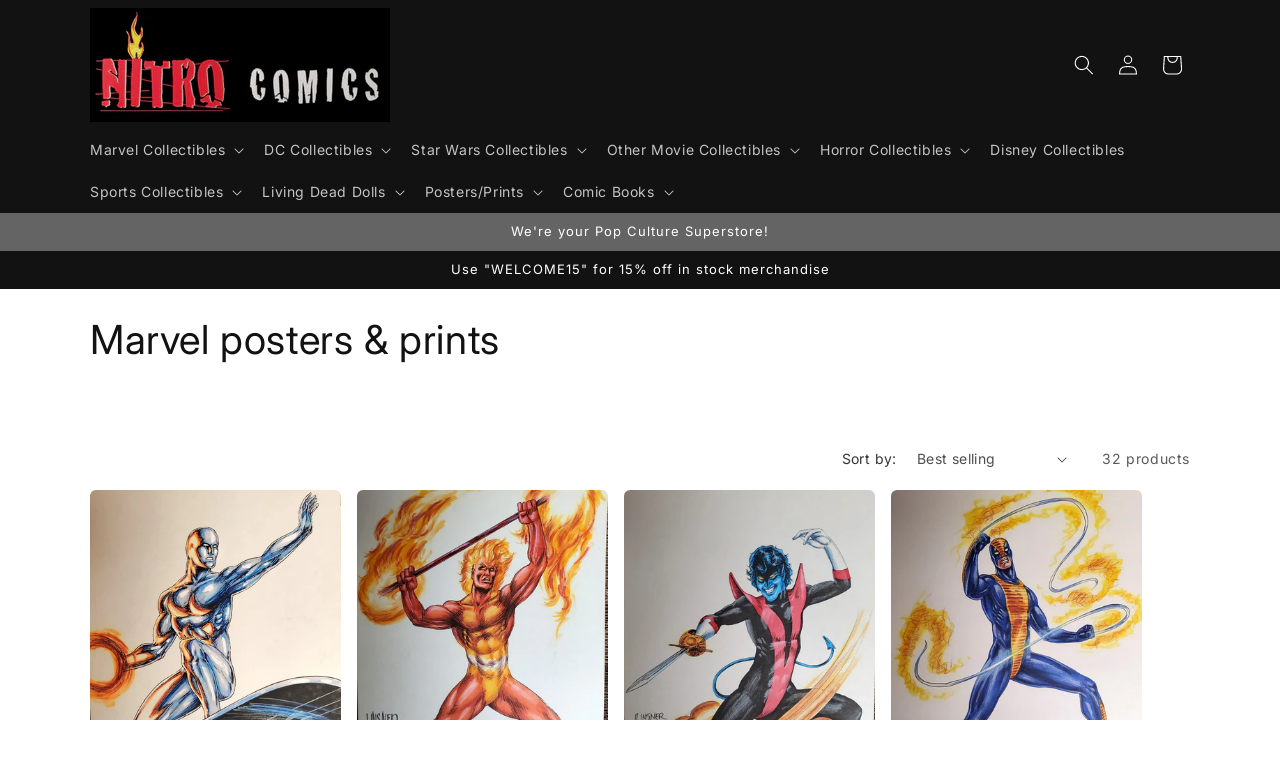

--- FILE ---
content_type: text/html; charset=utf-8
request_url: https://nitrocomics.shop/collections/marvel-posters-prints
body_size: 39747
content:
<!doctype html>
<html class="no-js" lang="en">
  <head>
  <meta name="google-site-verification" content="T_GWvb6u-nNYbJb4_vZVIFzPWFIzk6XQ9sJKiKkHZpw" />
    <meta charset="utf-8">
    <meta http-equiv="X-UA-Compatible" content="IE=edge">
    <meta name="viewport" content="width=device-width,initial-scale=1">
    <meta name="theme-color" content="">
    <link rel="canonical" href="https://nitrocomics.shop/collections/marvel-posters-prints"><link rel="icon" type="image/png" href="//nitrocomics.shop/cdn/shop/files/NitroBest.jpg?crop=center&height=32&v=1701044280&width=32"><link rel="preconnect" href="https://fonts.shopifycdn.com" crossorigin><title>
      Marvel posters &amp; prints
 &ndash; Nitro Comics and Collectibles</title>

    
      <meta name="description" content="Marvel Comics posters and prints from famed artist Alex Ross and others.">
    

    

<meta property="og:site_name" content="Nitro Comics and Collectibles">
<meta property="og:url" content="https://nitrocomics.shop/collections/marvel-posters-prints">
<meta property="og:title" content="Marvel posters &amp; prints">
<meta property="og:type" content="website">
<meta property="og:description" content="Marvel Comics posters and prints from famed artist Alex Ross and others."><meta property="og:image" content="http://nitrocomics.shop/cdn/shop/files/IronMan_cfbfe9fd-718c-4566-a5d7-3d9925579750.jpg?v=1695313782">
  <meta property="og:image:secure_url" content="https://nitrocomics.shop/cdn/shop/files/IronMan_cfbfe9fd-718c-4566-a5d7-3d9925579750.jpg?v=1695313782">
  <meta property="og:image:width" content="1200">
  <meta property="og:image:height" content="628"><meta name="twitter:site" content="@nitrocomics"><meta name="twitter:card" content="summary_large_image">
<meta name="twitter:title" content="Marvel posters &amp; prints">
<meta name="twitter:description" content="Marvel Comics posters and prints from famed artist Alex Ross and others.">


    <script src="//nitrocomics.shop/cdn/shop/t/2/assets/constants.js?v=58251544750838685771695042053" defer="defer"></script>
    <script src="//nitrocomics.shop/cdn/shop/t/2/assets/pubsub.js?v=158357773527763999511695042055" defer="defer"></script>
    <script src="//nitrocomics.shop/cdn/shop/t/2/assets/global.js?v=54939145903281508041695042054" defer="defer"></script><script src="//nitrocomics.shop/cdn/shop/t/2/assets/animations.js?v=88693664871331136111695042054" defer="defer"></script><script>window.performance && window.performance.mark && window.performance.mark('shopify.content_for_header.start');</script><meta name="google-site-verification" content="CWUYjZ2NBHLIt9Ekdtenu5SL1v9YIE1ma9pzlpk7AyA">
<meta id="shopify-digital-wallet" name="shopify-digital-wallet" content="/82714296600/digital_wallets/dialog">
<meta name="shopify-checkout-api-token" content="80c9176049bc65f0a6e30f356d61d3f1">
<meta id="in-context-paypal-metadata" data-shop-id="82714296600" data-venmo-supported="false" data-environment="production" data-locale="en_US" data-paypal-v4="true" data-currency="USD">
<link rel="alternate" type="application/atom+xml" title="Feed" href="/collections/marvel-posters-prints.atom" />
<link rel="next" href="/collections/marvel-posters-prints?page=2">
<link rel="alternate" type="application/json+oembed" href="https://nitrocomics.shop/collections/marvel-posters-prints.oembed">
<script async="async" src="/checkouts/internal/preloads.js?locale=en-US"></script>
<link rel="preconnect" href="https://shop.app" crossorigin="anonymous">
<script async="async" src="https://shop.app/checkouts/internal/preloads.js?locale=en-US&shop_id=82714296600" crossorigin="anonymous"></script>
<script id="apple-pay-shop-capabilities" type="application/json">{"shopId":82714296600,"countryCode":"US","currencyCode":"USD","merchantCapabilities":["supports3DS"],"merchantId":"gid:\/\/shopify\/Shop\/82714296600","merchantName":"Nitro Comics and Collectibles","requiredBillingContactFields":["postalAddress","email","phone"],"requiredShippingContactFields":["postalAddress","email","phone"],"shippingType":"shipping","supportedNetworks":["visa","masterCard","amex","discover","elo","jcb"],"total":{"type":"pending","label":"Nitro Comics and Collectibles","amount":"1.00"},"shopifyPaymentsEnabled":true,"supportsSubscriptions":true}</script>
<script id="shopify-features" type="application/json">{"accessToken":"80c9176049bc65f0a6e30f356d61d3f1","betas":["rich-media-storefront-analytics"],"domain":"nitrocomics.shop","predictiveSearch":true,"shopId":82714296600,"locale":"en"}</script>
<script>var Shopify = Shopify || {};
Shopify.shop = "5d8b84-3.myshopify.com";
Shopify.locale = "en";
Shopify.currency = {"active":"USD","rate":"1.0"};
Shopify.country = "US";
Shopify.theme = {"name":"Spotlight","id":160090358040,"schema_name":"Spotlight","schema_version":"11.0.0","theme_store_id":1891,"role":"main"};
Shopify.theme.handle = "null";
Shopify.theme.style = {"id":null,"handle":null};
Shopify.cdnHost = "nitrocomics.shop/cdn";
Shopify.routes = Shopify.routes || {};
Shopify.routes.root = "/";</script>
<script type="module">!function(o){(o.Shopify=o.Shopify||{}).modules=!0}(window);</script>
<script>!function(o){function n(){var o=[];function n(){o.push(Array.prototype.slice.apply(arguments))}return n.q=o,n}var t=o.Shopify=o.Shopify||{};t.loadFeatures=n(),t.autoloadFeatures=n()}(window);</script>
<script>
  window.ShopifyPay = window.ShopifyPay || {};
  window.ShopifyPay.apiHost = "shop.app\/pay";
  window.ShopifyPay.redirectState = null;
</script>
<script id="shop-js-analytics" type="application/json">{"pageType":"collection"}</script>
<script defer="defer" async type="module" src="//nitrocomics.shop/cdn/shopifycloud/shop-js/modules/v2/client.init-shop-cart-sync_BdyHc3Nr.en.esm.js"></script>
<script defer="defer" async type="module" src="//nitrocomics.shop/cdn/shopifycloud/shop-js/modules/v2/chunk.common_Daul8nwZ.esm.js"></script>
<script type="module">
  await import("//nitrocomics.shop/cdn/shopifycloud/shop-js/modules/v2/client.init-shop-cart-sync_BdyHc3Nr.en.esm.js");
await import("//nitrocomics.shop/cdn/shopifycloud/shop-js/modules/v2/chunk.common_Daul8nwZ.esm.js");

  window.Shopify.SignInWithShop?.initShopCartSync?.({"fedCMEnabled":true,"windoidEnabled":true});

</script>
<script>
  window.Shopify = window.Shopify || {};
  if (!window.Shopify.featureAssets) window.Shopify.featureAssets = {};
  window.Shopify.featureAssets['shop-js'] = {"shop-cart-sync":["modules/v2/client.shop-cart-sync_QYOiDySF.en.esm.js","modules/v2/chunk.common_Daul8nwZ.esm.js"],"init-fed-cm":["modules/v2/client.init-fed-cm_DchLp9rc.en.esm.js","modules/v2/chunk.common_Daul8nwZ.esm.js"],"shop-button":["modules/v2/client.shop-button_OV7bAJc5.en.esm.js","modules/v2/chunk.common_Daul8nwZ.esm.js"],"init-windoid":["modules/v2/client.init-windoid_DwxFKQ8e.en.esm.js","modules/v2/chunk.common_Daul8nwZ.esm.js"],"shop-cash-offers":["modules/v2/client.shop-cash-offers_DWtL6Bq3.en.esm.js","modules/v2/chunk.common_Daul8nwZ.esm.js","modules/v2/chunk.modal_CQq8HTM6.esm.js"],"shop-toast-manager":["modules/v2/client.shop-toast-manager_CX9r1SjA.en.esm.js","modules/v2/chunk.common_Daul8nwZ.esm.js"],"init-shop-email-lookup-coordinator":["modules/v2/client.init-shop-email-lookup-coordinator_UhKnw74l.en.esm.js","modules/v2/chunk.common_Daul8nwZ.esm.js"],"pay-button":["modules/v2/client.pay-button_DzxNnLDY.en.esm.js","modules/v2/chunk.common_Daul8nwZ.esm.js"],"avatar":["modules/v2/client.avatar_BTnouDA3.en.esm.js"],"init-shop-cart-sync":["modules/v2/client.init-shop-cart-sync_BdyHc3Nr.en.esm.js","modules/v2/chunk.common_Daul8nwZ.esm.js"],"shop-login-button":["modules/v2/client.shop-login-button_D8B466_1.en.esm.js","modules/v2/chunk.common_Daul8nwZ.esm.js","modules/v2/chunk.modal_CQq8HTM6.esm.js"],"init-customer-accounts-sign-up":["modules/v2/client.init-customer-accounts-sign-up_C8fpPm4i.en.esm.js","modules/v2/client.shop-login-button_D8B466_1.en.esm.js","modules/v2/chunk.common_Daul8nwZ.esm.js","modules/v2/chunk.modal_CQq8HTM6.esm.js"],"init-shop-for-new-customer-accounts":["modules/v2/client.init-shop-for-new-customer-accounts_CVTO0Ztu.en.esm.js","modules/v2/client.shop-login-button_D8B466_1.en.esm.js","modules/v2/chunk.common_Daul8nwZ.esm.js","modules/v2/chunk.modal_CQq8HTM6.esm.js"],"init-customer-accounts":["modules/v2/client.init-customer-accounts_dRgKMfrE.en.esm.js","modules/v2/client.shop-login-button_D8B466_1.en.esm.js","modules/v2/chunk.common_Daul8nwZ.esm.js","modules/v2/chunk.modal_CQq8HTM6.esm.js"],"shop-follow-button":["modules/v2/client.shop-follow-button_CkZpjEct.en.esm.js","modules/v2/chunk.common_Daul8nwZ.esm.js","modules/v2/chunk.modal_CQq8HTM6.esm.js"],"lead-capture":["modules/v2/client.lead-capture_BntHBhfp.en.esm.js","modules/v2/chunk.common_Daul8nwZ.esm.js","modules/v2/chunk.modal_CQq8HTM6.esm.js"],"checkout-modal":["modules/v2/client.checkout-modal_CfxcYbTm.en.esm.js","modules/v2/chunk.common_Daul8nwZ.esm.js","modules/v2/chunk.modal_CQq8HTM6.esm.js"],"shop-login":["modules/v2/client.shop-login_Da4GZ2H6.en.esm.js","modules/v2/chunk.common_Daul8nwZ.esm.js","modules/v2/chunk.modal_CQq8HTM6.esm.js"],"payment-terms":["modules/v2/client.payment-terms_MV4M3zvL.en.esm.js","modules/v2/chunk.common_Daul8nwZ.esm.js","modules/v2/chunk.modal_CQq8HTM6.esm.js"]};
</script>
<script id="__st">var __st={"a":82714296600,"offset":-18000,"reqid":"a48891a2-51a0-4a81-917a-548fd5241e6a-1769019791","pageurl":"nitrocomics.shop\/collections\/marvel-posters-prints","u":"15e8bc328826","p":"collection","rtyp":"collection","rid":462805303576};</script>
<script>window.ShopifyPaypalV4VisibilityTracking = true;</script>
<script id="captcha-bootstrap">!function(){'use strict';const t='contact',e='account',n='new_comment',o=[[t,t],['blogs',n],['comments',n],[t,'customer']],c=[[e,'customer_login'],[e,'guest_login'],[e,'recover_customer_password'],[e,'create_customer']],r=t=>t.map((([t,e])=>`form[action*='/${t}']:not([data-nocaptcha='true']) input[name='form_type'][value='${e}']`)).join(','),a=t=>()=>t?[...document.querySelectorAll(t)].map((t=>t.form)):[];function s(){const t=[...o],e=r(t);return a(e)}const i='password',u='form_key',d=['recaptcha-v3-token','g-recaptcha-response','h-captcha-response',i],f=()=>{try{return window.sessionStorage}catch{return}},m='__shopify_v',_=t=>t.elements[u];function p(t,e,n=!1){try{const o=window.sessionStorage,c=JSON.parse(o.getItem(e)),{data:r}=function(t){const{data:e,action:n}=t;return t[m]||n?{data:e,action:n}:{data:t,action:n}}(c);for(const[e,n]of Object.entries(r))t.elements[e]&&(t.elements[e].value=n);n&&o.removeItem(e)}catch(o){console.error('form repopulation failed',{error:o})}}const l='form_type',E='cptcha';function T(t){t.dataset[E]=!0}const w=window,h=w.document,L='Shopify',v='ce_forms',y='captcha';let A=!1;((t,e)=>{const n=(g='f06e6c50-85a8-45c8-87d0-21a2b65856fe',I='https://cdn.shopify.com/shopifycloud/storefront-forms-hcaptcha/ce_storefront_forms_captcha_hcaptcha.v1.5.2.iife.js',D={infoText:'Protected by hCaptcha',privacyText:'Privacy',termsText:'Terms'},(t,e,n)=>{const o=w[L][v],c=o.bindForm;if(c)return c(t,g,e,D).then(n);var r;o.q.push([[t,g,e,D],n]),r=I,A||(h.body.append(Object.assign(h.createElement('script'),{id:'captcha-provider',async:!0,src:r})),A=!0)});var g,I,D;w[L]=w[L]||{},w[L][v]=w[L][v]||{},w[L][v].q=[],w[L][y]=w[L][y]||{},w[L][y].protect=function(t,e){n(t,void 0,e),T(t)},Object.freeze(w[L][y]),function(t,e,n,w,h,L){const[v,y,A,g]=function(t,e,n){const i=e?o:[],u=t?c:[],d=[...i,...u],f=r(d),m=r(i),_=r(d.filter((([t,e])=>n.includes(e))));return[a(f),a(m),a(_),s()]}(w,h,L),I=t=>{const e=t.target;return e instanceof HTMLFormElement?e:e&&e.form},D=t=>v().includes(t);t.addEventListener('submit',(t=>{const e=I(t);if(!e)return;const n=D(e)&&!e.dataset.hcaptchaBound&&!e.dataset.recaptchaBound,o=_(e),c=g().includes(e)&&(!o||!o.value);(n||c)&&t.preventDefault(),c&&!n&&(function(t){try{if(!f())return;!function(t){const e=f();if(!e)return;const n=_(t);if(!n)return;const o=n.value;o&&e.removeItem(o)}(t);const e=Array.from(Array(32),(()=>Math.random().toString(36)[2])).join('');!function(t,e){_(t)||t.append(Object.assign(document.createElement('input'),{type:'hidden',name:u})),t.elements[u].value=e}(t,e),function(t,e){const n=f();if(!n)return;const o=[...t.querySelectorAll(`input[type='${i}']`)].map((({name:t})=>t)),c=[...d,...o],r={};for(const[a,s]of new FormData(t).entries())c.includes(a)||(r[a]=s);n.setItem(e,JSON.stringify({[m]:1,action:t.action,data:r}))}(t,e)}catch(e){console.error('failed to persist form',e)}}(e),e.submit())}));const S=(t,e)=>{t&&!t.dataset[E]&&(n(t,e.some((e=>e===t))),T(t))};for(const o of['focusin','change'])t.addEventListener(o,(t=>{const e=I(t);D(e)&&S(e,y())}));const B=e.get('form_key'),M=e.get(l),P=B&&M;t.addEventListener('DOMContentLoaded',(()=>{const t=y();if(P)for(const e of t)e.elements[l].value===M&&p(e,B);[...new Set([...A(),...v().filter((t=>'true'===t.dataset.shopifyCaptcha))])].forEach((e=>S(e,t)))}))}(h,new URLSearchParams(w.location.search),n,t,e,['guest_login'])})(!0,!0)}();</script>
<script integrity="sha256-4kQ18oKyAcykRKYeNunJcIwy7WH5gtpwJnB7kiuLZ1E=" data-source-attribution="shopify.loadfeatures" defer="defer" src="//nitrocomics.shop/cdn/shopifycloud/storefront/assets/storefront/load_feature-a0a9edcb.js" crossorigin="anonymous"></script>
<script crossorigin="anonymous" defer="defer" src="//nitrocomics.shop/cdn/shopifycloud/storefront/assets/shopify_pay/storefront-65b4c6d7.js?v=20250812"></script>
<script data-source-attribution="shopify.dynamic_checkout.dynamic.init">var Shopify=Shopify||{};Shopify.PaymentButton=Shopify.PaymentButton||{isStorefrontPortableWallets:!0,init:function(){window.Shopify.PaymentButton.init=function(){};var t=document.createElement("script");t.src="https://nitrocomics.shop/cdn/shopifycloud/portable-wallets/latest/portable-wallets.en.js",t.type="module",document.head.appendChild(t)}};
</script>
<script data-source-attribution="shopify.dynamic_checkout.buyer_consent">
  function portableWalletsHideBuyerConsent(e){var t=document.getElementById("shopify-buyer-consent"),n=document.getElementById("shopify-subscription-policy-button");t&&n&&(t.classList.add("hidden"),t.setAttribute("aria-hidden","true"),n.removeEventListener("click",e))}function portableWalletsShowBuyerConsent(e){var t=document.getElementById("shopify-buyer-consent"),n=document.getElementById("shopify-subscription-policy-button");t&&n&&(t.classList.remove("hidden"),t.removeAttribute("aria-hidden"),n.addEventListener("click",e))}window.Shopify?.PaymentButton&&(window.Shopify.PaymentButton.hideBuyerConsent=portableWalletsHideBuyerConsent,window.Shopify.PaymentButton.showBuyerConsent=portableWalletsShowBuyerConsent);
</script>
<script data-source-attribution="shopify.dynamic_checkout.cart.bootstrap">document.addEventListener("DOMContentLoaded",(function(){function t(){return document.querySelector("shopify-accelerated-checkout-cart, shopify-accelerated-checkout")}if(t())Shopify.PaymentButton.init();else{new MutationObserver((function(e,n){t()&&(Shopify.PaymentButton.init(),n.disconnect())})).observe(document.body,{childList:!0,subtree:!0})}}));
</script>
<link id="shopify-accelerated-checkout-styles" rel="stylesheet" media="screen" href="https://nitrocomics.shop/cdn/shopifycloud/portable-wallets/latest/accelerated-checkout-backwards-compat.css" crossorigin="anonymous">
<style id="shopify-accelerated-checkout-cart">
        #shopify-buyer-consent {
  margin-top: 1em;
  display: inline-block;
  width: 100%;
}

#shopify-buyer-consent.hidden {
  display: none;
}

#shopify-subscription-policy-button {
  background: none;
  border: none;
  padding: 0;
  text-decoration: underline;
  font-size: inherit;
  cursor: pointer;
}

#shopify-subscription-policy-button::before {
  box-shadow: none;
}

      </style>
<script id="sections-script" data-sections="header" defer="defer" src="//nitrocomics.shop/cdn/shop/t/2/compiled_assets/scripts.js?v=181"></script>
<script>window.performance && window.performance.mark && window.performance.mark('shopify.content_for_header.end');</script>


    <style data-shopify>
      @font-face {
  font-family: Inter;
  font-weight: 400;
  font-style: normal;
  font-display: swap;
  src: url("//nitrocomics.shop/cdn/fonts/inter/inter_n4.b2a3f24c19b4de56e8871f609e73ca7f6d2e2bb9.woff2") format("woff2"),
       url("//nitrocomics.shop/cdn/fonts/inter/inter_n4.af8052d517e0c9ffac7b814872cecc27ae1fa132.woff") format("woff");
}

      @font-face {
  font-family: Inter;
  font-weight: 700;
  font-style: normal;
  font-display: swap;
  src: url("//nitrocomics.shop/cdn/fonts/inter/inter_n7.02711e6b374660cfc7915d1afc1c204e633421e4.woff2") format("woff2"),
       url("//nitrocomics.shop/cdn/fonts/inter/inter_n7.6dab87426f6b8813070abd79972ceaf2f8d3b012.woff") format("woff");
}

      @font-face {
  font-family: Inter;
  font-weight: 400;
  font-style: italic;
  font-display: swap;
  src: url("//nitrocomics.shop/cdn/fonts/inter/inter_i4.feae1981dda792ab80d117249d9c7e0f1017e5b3.woff2") format("woff2"),
       url("//nitrocomics.shop/cdn/fonts/inter/inter_i4.62773b7113d5e5f02c71486623cf828884c85c6e.woff") format("woff");
}

      @font-face {
  font-family: Inter;
  font-weight: 700;
  font-style: italic;
  font-display: swap;
  src: url("//nitrocomics.shop/cdn/fonts/inter/inter_i7.b377bcd4cc0f160622a22d638ae7e2cd9b86ea4c.woff2") format("woff2"),
       url("//nitrocomics.shop/cdn/fonts/inter/inter_i7.7c69a6a34e3bb44fcf6f975857e13b9a9b25beb4.woff") format("woff");
}

      @font-face {
  font-family: Inter;
  font-weight: 400;
  font-style: normal;
  font-display: swap;
  src: url("//nitrocomics.shop/cdn/fonts/inter/inter_n4.b2a3f24c19b4de56e8871f609e73ca7f6d2e2bb9.woff2") format("woff2"),
       url("//nitrocomics.shop/cdn/fonts/inter/inter_n4.af8052d517e0c9ffac7b814872cecc27ae1fa132.woff") format("woff");
}


      
        :root,
        .color-background-1 {
          --color-background: 255,255,255;
        
          --gradient-background: #ffffff;
        
        --color-foreground: 18,18,18;
        --color-shadow: 18,18,18;
        --color-button: 252,228,119;
        --color-button-text: 18,18,18;
        --color-secondary-button: 255,255,255;
        --color-secondary-button-text: 18,18,18;
        --color-link: 18,18,18;
        --color-badge-foreground: 18,18,18;
        --color-badge-background: 255,255,255;
        --color-badge-border: 18,18,18;
        --payment-terms-background-color: rgb(255 255 255);
      }
      
        
        .color-background-2 {
          --color-background: 243,243,243;
        
          --gradient-background: #f3f3f3;
        
        --color-foreground: 18,18,18;
        --color-shadow: 18,18,18;
        --color-button: 18,18,18;
        --color-button-text: 243,243,243;
        --color-secondary-button: 243,243,243;
        --color-secondary-button-text: 18,18,18;
        --color-link: 18,18,18;
        --color-badge-foreground: 18,18,18;
        --color-badge-background: 243,243,243;
        --color-badge-border: 18,18,18;
        --payment-terms-background-color: rgb(243 243 243);
      }
      
        
        .color-inverse {
          --color-background: 36,40,51;
        
          --gradient-background: #242833;
        
        --color-foreground: 255,255,255;
        --color-shadow: 18,18,18;
        --color-button: 255,255,255;
        --color-button-text: 18,18,18;
        --color-secondary-button: 36,40,51;
        --color-secondary-button-text: 255,255,255;
        --color-link: 255,255,255;
        --color-badge-foreground: 255,255,255;
        --color-badge-background: 36,40,51;
        --color-badge-border: 255,255,255;
        --payment-terms-background-color: rgb(36 40 51);
      }
      
        
        .color-accent-1 {
          --color-background: 18,18,18;
        
          --gradient-background: #121212;
        
        --color-foreground: 255,255,255;
        --color-shadow: 18,18,18;
        --color-button: 255,255,255;
        --color-button-text: 18,18,18;
        --color-secondary-button: 18,18,18;
        --color-secondary-button-text: 255,255,255;
        --color-link: 255,255,255;
        --color-badge-foreground: 255,255,255;
        --color-badge-background: 18,18,18;
        --color-badge-border: 255,255,255;
        --payment-terms-background-color: rgb(18 18 18);
      }
      
        
        .color-accent-2 {
          --color-background: 100,100,100;
        
          --gradient-background: #646464;
        
        --color-foreground: 255,255,255;
        --color-shadow: 18,18,18;
        --color-button: 255,255,255;
        --color-button-text: 185,0,0;
        --color-secondary-button: 100,100,100;
        --color-secondary-button-text: 255,255,255;
        --color-link: 255,255,255;
        --color-badge-foreground: 255,255,255;
        --color-badge-background: 100,100,100;
        --color-badge-border: 255,255,255;
        --payment-terms-background-color: rgb(100 100 100);
      }
      

      body, .color-background-1, .color-background-2, .color-inverse, .color-accent-1, .color-accent-2 {
        color: rgba(var(--color-foreground), 0.75);
        background-color: rgb(var(--color-background));
      }

      :root {
        --font-body-family: Inter, sans-serif;
        --font-body-style: normal;
        --font-body-weight: 400;
        --font-body-weight-bold: 700;

        --font-heading-family: Inter, sans-serif;
        --font-heading-style: normal;
        --font-heading-weight: 400;

        --font-body-scale: 1.0;
        --font-heading-scale: 1.0;

        --media-padding: px;
        --media-border-opacity: 0.0;
        --media-border-width: 0px;
        --media-radius: 4px;
        --media-shadow-opacity: 0.0;
        --media-shadow-horizontal-offset: 0px;
        --media-shadow-vertical-offset: 4px;
        --media-shadow-blur-radius: 5px;
        --media-shadow-visible: 0;

        --page-width: 120rem;
        --page-width-margin: 0rem;

        --product-card-image-padding: 0.0rem;
        --product-card-corner-radius: 0.6rem;
        --product-card-text-alignment: center;
        --product-card-border-width: 0.0rem;
        --product-card-border-opacity: 0.1;
        --product-card-shadow-opacity: 0.0;
        --product-card-shadow-visible: 0;
        --product-card-shadow-horizontal-offset: 0.0rem;
        --product-card-shadow-vertical-offset: 0.4rem;
        --product-card-shadow-blur-radius: 0.5rem;

        --collection-card-image-padding: 0.0rem;
        --collection-card-corner-radius: 1.0rem;
        --collection-card-text-alignment: center;
        --collection-card-border-width: 0.0rem;
        --collection-card-border-opacity: 0.1;
        --collection-card-shadow-opacity: 0.0;
        --collection-card-shadow-visible: 0;
        --collection-card-shadow-horizontal-offset: 0.0rem;
        --collection-card-shadow-vertical-offset: 0.4rem;
        --collection-card-shadow-blur-radius: 0.5rem;

        --blog-card-image-padding: 0.0rem;
        --blog-card-corner-radius: 1.6rem;
        --blog-card-text-alignment: left;
        --blog-card-border-width: 0.0rem;
        --blog-card-border-opacity: 0.1;
        --blog-card-shadow-opacity: 0.0;
        --blog-card-shadow-visible: 0;
        --blog-card-shadow-horizontal-offset: 0.0rem;
        --blog-card-shadow-vertical-offset: 0.4rem;
        --blog-card-shadow-blur-radius: 0.5rem;

        --badge-corner-radius: 0.4rem;

        --popup-border-width: 1px;
        --popup-border-opacity: 1.0;
        --popup-corner-radius: 4px;
        --popup-shadow-opacity: 0.0;
        --popup-shadow-horizontal-offset: 0px;
        --popup-shadow-vertical-offset: 4px;
        --popup-shadow-blur-radius: 5px;

        --drawer-border-width: 1px;
        --drawer-border-opacity: 0.1;
        --drawer-shadow-opacity: 0.0;
        --drawer-shadow-horizontal-offset: 0px;
        --drawer-shadow-vertical-offset: 4px;
        --drawer-shadow-blur-radius: 5px;

        --spacing-sections-desktop: 0px;
        --spacing-sections-mobile: 0px;

        --grid-desktop-vertical-spacing: 16px;
        --grid-desktop-horizontal-spacing: 16px;
        --grid-mobile-vertical-spacing: 8px;
        --grid-mobile-horizontal-spacing: 8px;

        --text-boxes-border-opacity: 0.1;
        --text-boxes-border-width: 0px;
        --text-boxes-radius: 0px;
        --text-boxes-shadow-opacity: 0.0;
        --text-boxes-shadow-visible: 0;
        --text-boxes-shadow-horizontal-offset: 0px;
        --text-boxes-shadow-vertical-offset: 4px;
        --text-boxes-shadow-blur-radius: 5px;

        --buttons-radius: 4px;
        --buttons-radius-outset: 5px;
        --buttons-border-width: 1px;
        --buttons-border-opacity: 1.0;
        --buttons-shadow-opacity: 0.0;
        --buttons-shadow-visible: 0;
        --buttons-shadow-horizontal-offset: 0px;
        --buttons-shadow-vertical-offset: 4px;
        --buttons-shadow-blur-radius: 5px;
        --buttons-border-offset: 0.3px;

        --inputs-radius: 4px;
        --inputs-border-width: 1px;
        --inputs-border-opacity: 1.0;
        --inputs-shadow-opacity: 0.0;
        --inputs-shadow-horizontal-offset: 0px;
        --inputs-margin-offset: 0px;
        --inputs-shadow-vertical-offset: 4px;
        --inputs-shadow-blur-radius: 5px;
        --inputs-radius-outset: 5px;

        --variant-pills-radius: 40px;
        --variant-pills-border-width: 1px;
        --variant-pills-border-opacity: 0.55;
        --variant-pills-shadow-opacity: 0.0;
        --variant-pills-shadow-horizontal-offset: 0px;
        --variant-pills-shadow-vertical-offset: 4px;
        --variant-pills-shadow-blur-radius: 5px;
      }

      *,
      *::before,
      *::after {
        box-sizing: inherit;
      }

      html {
        box-sizing: border-box;
        font-size: calc(var(--font-body-scale) * 62.5%);
        height: 100%;
      }

      body {
        display: grid;
        grid-template-rows: auto auto 1fr auto;
        grid-template-columns: 100%;
        min-height: 100%;
        margin: 0;
        font-size: 1.5rem;
        letter-spacing: 0.06rem;
        line-height: calc(1 + 0.8 / var(--font-body-scale));
        font-family: var(--font-body-family);
        font-style: var(--font-body-style);
        font-weight: var(--font-body-weight);
      }

      @media screen and (min-width: 750px) {
        body {
          font-size: 1.6rem;
        }
      }
    </style>

    <link href="//nitrocomics.shop/cdn/shop/t/2/assets/base.css?v=9550999516566968811695042055" rel="stylesheet" type="text/css" media="all" />
<link rel="preload" as="font" href="//nitrocomics.shop/cdn/fonts/inter/inter_n4.b2a3f24c19b4de56e8871f609e73ca7f6d2e2bb9.woff2" type="font/woff2" crossorigin><link rel="preload" as="font" href="//nitrocomics.shop/cdn/fonts/inter/inter_n4.b2a3f24c19b4de56e8871f609e73ca7f6d2e2bb9.woff2" type="font/woff2" crossorigin><link
        rel="stylesheet"
        href="//nitrocomics.shop/cdn/shop/t/2/assets/component-predictive-search.css?v=118923337488134913561695042054"
        media="print"
        onload="this.media='all'"
      ><script>
      document.documentElement.className = document.documentElement.className.replace('no-js', 'js');
      if (Shopify.designMode) {
        document.documentElement.classList.add('shopify-design-mode');
      }
    </script>
  <meta name="google-site-verification" content="NvrZNOPVfuyy-9AAc-8LDsURsdWO2sSQMjRF54ZcmMg" /><link href="https://monorail-edge.shopifysvc.com" rel="dns-prefetch">
<script>(function(){if ("sendBeacon" in navigator && "performance" in window) {try {var session_token_from_headers = performance.getEntriesByType('navigation')[0].serverTiming.find(x => x.name == '_s').description;} catch {var session_token_from_headers = undefined;}var session_cookie_matches = document.cookie.match(/_shopify_s=([^;]*)/);var session_token_from_cookie = session_cookie_matches && session_cookie_matches.length === 2 ? session_cookie_matches[1] : "";var session_token = session_token_from_headers || session_token_from_cookie || "";function handle_abandonment_event(e) {var entries = performance.getEntries().filter(function(entry) {return /monorail-edge.shopifysvc.com/.test(entry.name);});if (!window.abandonment_tracked && entries.length === 0) {window.abandonment_tracked = true;var currentMs = Date.now();var navigation_start = performance.timing.navigationStart;var payload = {shop_id: 82714296600,url: window.location.href,navigation_start,duration: currentMs - navigation_start,session_token,page_type: "collection"};window.navigator.sendBeacon("https://monorail-edge.shopifysvc.com/v1/produce", JSON.stringify({schema_id: "online_store_buyer_site_abandonment/1.1",payload: payload,metadata: {event_created_at_ms: currentMs,event_sent_at_ms: currentMs}}));}}window.addEventListener('pagehide', handle_abandonment_event);}}());</script>
<script id="web-pixels-manager-setup">(function e(e,d,r,n,o){if(void 0===o&&(o={}),!Boolean(null===(a=null===(i=window.Shopify)||void 0===i?void 0:i.analytics)||void 0===a?void 0:a.replayQueue)){var i,a;window.Shopify=window.Shopify||{};var t=window.Shopify;t.analytics=t.analytics||{};var s=t.analytics;s.replayQueue=[],s.publish=function(e,d,r){return s.replayQueue.push([e,d,r]),!0};try{self.performance.mark("wpm:start")}catch(e){}var l=function(){var e={modern:/Edge?\/(1{2}[4-9]|1[2-9]\d|[2-9]\d{2}|\d{4,})\.\d+(\.\d+|)|Firefox\/(1{2}[4-9]|1[2-9]\d|[2-9]\d{2}|\d{4,})\.\d+(\.\d+|)|Chrom(ium|e)\/(9{2}|\d{3,})\.\d+(\.\d+|)|(Maci|X1{2}).+ Version\/(15\.\d+|(1[6-9]|[2-9]\d|\d{3,})\.\d+)([,.]\d+|)( \(\w+\)|)( Mobile\/\w+|) Safari\/|Chrome.+OPR\/(9{2}|\d{3,})\.\d+\.\d+|(CPU[ +]OS|iPhone[ +]OS|CPU[ +]iPhone|CPU IPhone OS|CPU iPad OS)[ +]+(15[._]\d+|(1[6-9]|[2-9]\d|\d{3,})[._]\d+)([._]\d+|)|Android:?[ /-](13[3-9]|1[4-9]\d|[2-9]\d{2}|\d{4,})(\.\d+|)(\.\d+|)|Android.+Firefox\/(13[5-9]|1[4-9]\d|[2-9]\d{2}|\d{4,})\.\d+(\.\d+|)|Android.+Chrom(ium|e)\/(13[3-9]|1[4-9]\d|[2-9]\d{2}|\d{4,})\.\d+(\.\d+|)|SamsungBrowser\/([2-9]\d|\d{3,})\.\d+/,legacy:/Edge?\/(1[6-9]|[2-9]\d|\d{3,})\.\d+(\.\d+|)|Firefox\/(5[4-9]|[6-9]\d|\d{3,})\.\d+(\.\d+|)|Chrom(ium|e)\/(5[1-9]|[6-9]\d|\d{3,})\.\d+(\.\d+|)([\d.]+$|.*Safari\/(?![\d.]+ Edge\/[\d.]+$))|(Maci|X1{2}).+ Version\/(10\.\d+|(1[1-9]|[2-9]\d|\d{3,})\.\d+)([,.]\d+|)( \(\w+\)|)( Mobile\/\w+|) Safari\/|Chrome.+OPR\/(3[89]|[4-9]\d|\d{3,})\.\d+\.\d+|(CPU[ +]OS|iPhone[ +]OS|CPU[ +]iPhone|CPU IPhone OS|CPU iPad OS)[ +]+(10[._]\d+|(1[1-9]|[2-9]\d|\d{3,})[._]\d+)([._]\d+|)|Android:?[ /-](13[3-9]|1[4-9]\d|[2-9]\d{2}|\d{4,})(\.\d+|)(\.\d+|)|Mobile Safari.+OPR\/([89]\d|\d{3,})\.\d+\.\d+|Android.+Firefox\/(13[5-9]|1[4-9]\d|[2-9]\d{2}|\d{4,})\.\d+(\.\d+|)|Android.+Chrom(ium|e)\/(13[3-9]|1[4-9]\d|[2-9]\d{2}|\d{4,})\.\d+(\.\d+|)|Android.+(UC? ?Browser|UCWEB|U3)[ /]?(15\.([5-9]|\d{2,})|(1[6-9]|[2-9]\d|\d{3,})\.\d+)\.\d+|SamsungBrowser\/(5\.\d+|([6-9]|\d{2,})\.\d+)|Android.+MQ{2}Browser\/(14(\.(9|\d{2,})|)|(1[5-9]|[2-9]\d|\d{3,})(\.\d+|))(\.\d+|)|K[Aa][Ii]OS\/(3\.\d+|([4-9]|\d{2,})\.\d+)(\.\d+|)/},d=e.modern,r=e.legacy,n=navigator.userAgent;return n.match(d)?"modern":n.match(r)?"legacy":"unknown"}(),u="modern"===l?"modern":"legacy",c=(null!=n?n:{modern:"",legacy:""})[u],f=function(e){return[e.baseUrl,"/wpm","/b",e.hashVersion,"modern"===e.buildTarget?"m":"l",".js"].join("")}({baseUrl:d,hashVersion:r,buildTarget:u}),m=function(e){var d=e.version,r=e.bundleTarget,n=e.surface,o=e.pageUrl,i=e.monorailEndpoint;return{emit:function(e){var a=e.status,t=e.errorMsg,s=(new Date).getTime(),l=JSON.stringify({metadata:{event_sent_at_ms:s},events:[{schema_id:"web_pixels_manager_load/3.1",payload:{version:d,bundle_target:r,page_url:o,status:a,surface:n,error_msg:t},metadata:{event_created_at_ms:s}}]});if(!i)return console&&console.warn&&console.warn("[Web Pixels Manager] No Monorail endpoint provided, skipping logging."),!1;try{return self.navigator.sendBeacon.bind(self.navigator)(i,l)}catch(e){}var u=new XMLHttpRequest;try{return u.open("POST",i,!0),u.setRequestHeader("Content-Type","text/plain"),u.send(l),!0}catch(e){return console&&console.warn&&console.warn("[Web Pixels Manager] Got an unhandled error while logging to Monorail."),!1}}}}({version:r,bundleTarget:l,surface:e.surface,pageUrl:self.location.href,monorailEndpoint:e.monorailEndpoint});try{o.browserTarget=l,function(e){var d=e.src,r=e.async,n=void 0===r||r,o=e.onload,i=e.onerror,a=e.sri,t=e.scriptDataAttributes,s=void 0===t?{}:t,l=document.createElement("script"),u=document.querySelector("head"),c=document.querySelector("body");if(l.async=n,l.src=d,a&&(l.integrity=a,l.crossOrigin="anonymous"),s)for(var f in s)if(Object.prototype.hasOwnProperty.call(s,f))try{l.dataset[f]=s[f]}catch(e){}if(o&&l.addEventListener("load",o),i&&l.addEventListener("error",i),u)u.appendChild(l);else{if(!c)throw new Error("Did not find a head or body element to append the script");c.appendChild(l)}}({src:f,async:!0,onload:function(){if(!function(){var e,d;return Boolean(null===(d=null===(e=window.Shopify)||void 0===e?void 0:e.analytics)||void 0===d?void 0:d.initialized)}()){var d=window.webPixelsManager.init(e)||void 0;if(d){var r=window.Shopify.analytics;r.replayQueue.forEach((function(e){var r=e[0],n=e[1],o=e[2];d.publishCustomEvent(r,n,o)})),r.replayQueue=[],r.publish=d.publishCustomEvent,r.visitor=d.visitor,r.initialized=!0}}},onerror:function(){return m.emit({status:"failed",errorMsg:"".concat(f," has failed to load")})},sri:function(e){var d=/^sha384-[A-Za-z0-9+/=]+$/;return"string"==typeof e&&d.test(e)}(c)?c:"",scriptDataAttributes:o}),m.emit({status:"loading"})}catch(e){m.emit({status:"failed",errorMsg:(null==e?void 0:e.message)||"Unknown error"})}}})({shopId: 82714296600,storefrontBaseUrl: "https://nitrocomics.shop",extensionsBaseUrl: "https://extensions.shopifycdn.com/cdn/shopifycloud/web-pixels-manager",monorailEndpoint: "https://monorail-edge.shopifysvc.com/unstable/produce_batch",surface: "storefront-renderer",enabledBetaFlags: ["2dca8a86"],webPixelsConfigList: [{"id":"950436120","configuration":"{\"eventPixelIdAddToCart\":\"tw-orjv6-orjv8\",\"eventPixelIdSiteVisit\":\"tw-orjv6-orjv7\",\"eventPixelIdPurchase\":\"tw-orjv6-orjva\",\"eventPixelIdAddedPaymentInfo\":\"tw-orjv6-orjvc\",\"eventPixelIdCheckoutInitiated\":\"tw-orjv6-orjvb\",\"eventPixelIdContentView\":\"tw-orjv6-orjv9\",\"eventPixelIdSearch\":\"tw-orjv6-orjvd\",\"basePixelId\":\"orjv6\",\"adsAccountId\":\"lkye72\",\"isDisconnected\":\"0\"}","eventPayloadVersion":"v1","runtimeContext":"STRICT","scriptVersion":"28c5dacefa9312c3f7ebd444dc3c1418","type":"APP","apiClientId":6455335,"privacyPurposes":["ANALYTICS","MARKETING","SALE_OF_DATA"],"dataSharingAdjustments":{"protectedCustomerApprovalScopes":["read_customer_address","read_customer_personal_data"]}},{"id":"736854296","configuration":"{\"config\":\"{\\\"pixel_id\\\":\\\"G-G0BT44137C\\\",\\\"target_country\\\":\\\"US\\\",\\\"gtag_events\\\":[{\\\"type\\\":\\\"begin_checkout\\\",\\\"action_label\\\":\\\"G-G0BT44137C\\\"},{\\\"type\\\":\\\"search\\\",\\\"action_label\\\":\\\"G-G0BT44137C\\\"},{\\\"type\\\":\\\"view_item\\\",\\\"action_label\\\":[\\\"G-G0BT44137C\\\",\\\"MC-1MS3JR22G0\\\"]},{\\\"type\\\":\\\"purchase\\\",\\\"action_label\\\":[\\\"G-G0BT44137C\\\",\\\"MC-1MS3JR22G0\\\"]},{\\\"type\\\":\\\"page_view\\\",\\\"action_label\\\":[\\\"G-G0BT44137C\\\",\\\"MC-1MS3JR22G0\\\"]},{\\\"type\\\":\\\"add_payment_info\\\",\\\"action_label\\\":\\\"G-G0BT44137C\\\"},{\\\"type\\\":\\\"add_to_cart\\\",\\\"action_label\\\":\\\"G-G0BT44137C\\\"}],\\\"enable_monitoring_mode\\\":false}\"}","eventPayloadVersion":"v1","runtimeContext":"OPEN","scriptVersion":"b2a88bafab3e21179ed38636efcd8a93","type":"APP","apiClientId":1780363,"privacyPurposes":[],"dataSharingAdjustments":{"protectedCustomerApprovalScopes":["read_customer_address","read_customer_email","read_customer_name","read_customer_personal_data","read_customer_phone"]}},{"id":"674758936","configuration":"{\"pixelCode\":\"CLLN01BC77UAT65F8J1G\"}","eventPayloadVersion":"v1","runtimeContext":"STRICT","scriptVersion":"22e92c2ad45662f435e4801458fb78cc","type":"APP","apiClientId":4383523,"privacyPurposes":["ANALYTICS","MARKETING","SALE_OF_DATA"],"dataSharingAdjustments":{"protectedCustomerApprovalScopes":["read_customer_address","read_customer_email","read_customer_name","read_customer_personal_data","read_customer_phone"]}},{"id":"294945048","configuration":"{\"pixel_id\":\"692849426152324\",\"pixel_type\":\"facebook_pixel\",\"metaapp_system_user_token\":\"-\"}","eventPayloadVersion":"v1","runtimeContext":"OPEN","scriptVersion":"ca16bc87fe92b6042fbaa3acc2fbdaa6","type":"APP","apiClientId":2329312,"privacyPurposes":["ANALYTICS","MARKETING","SALE_OF_DATA"],"dataSharingAdjustments":{"protectedCustomerApprovalScopes":["read_customer_address","read_customer_email","read_customer_name","read_customer_personal_data","read_customer_phone"]}},{"id":"162332952","configuration":"{\"tagID\":\"2612423675510\"}","eventPayloadVersion":"v1","runtimeContext":"STRICT","scriptVersion":"18031546ee651571ed29edbe71a3550b","type":"APP","apiClientId":3009811,"privacyPurposes":["ANALYTICS","MARKETING","SALE_OF_DATA"],"dataSharingAdjustments":{"protectedCustomerApprovalScopes":["read_customer_address","read_customer_email","read_customer_name","read_customer_personal_data","read_customer_phone"]}},{"id":"shopify-app-pixel","configuration":"{}","eventPayloadVersion":"v1","runtimeContext":"STRICT","scriptVersion":"0450","apiClientId":"shopify-pixel","type":"APP","privacyPurposes":["ANALYTICS","MARKETING"]},{"id":"shopify-custom-pixel","eventPayloadVersion":"v1","runtimeContext":"LAX","scriptVersion":"0450","apiClientId":"shopify-pixel","type":"CUSTOM","privacyPurposes":["ANALYTICS","MARKETING"]}],isMerchantRequest: false,initData: {"shop":{"name":"Nitro Comics and Collectibles","paymentSettings":{"currencyCode":"USD"},"myshopifyDomain":"5d8b84-3.myshopify.com","countryCode":"US","storefrontUrl":"https:\/\/nitrocomics.shop"},"customer":null,"cart":null,"checkout":null,"productVariants":[],"purchasingCompany":null},},"https://nitrocomics.shop/cdn","fcfee988w5aeb613cpc8e4bc33m6693e112",{"modern":"","legacy":""},{"shopId":"82714296600","storefrontBaseUrl":"https:\/\/nitrocomics.shop","extensionBaseUrl":"https:\/\/extensions.shopifycdn.com\/cdn\/shopifycloud\/web-pixels-manager","surface":"storefront-renderer","enabledBetaFlags":"[\"2dca8a86\"]","isMerchantRequest":"false","hashVersion":"fcfee988w5aeb613cpc8e4bc33m6693e112","publish":"custom","events":"[[\"page_viewed\",{}],[\"collection_viewed\",{\"collection\":{\"id\":\"462805303576\",\"title\":\"Marvel posters \u0026 prints\",\"productVariants\":[{\"price\":{\"amount\":449.95,\"currencyCode\":\"USD\"},\"product\":{\"title\":\"Silver Surfer original art work by Joseph Michael Linsner\",\"vendor\":\"Linsner.com\",\"id\":\"8799757140248\",\"untranslatedTitle\":\"Silver Surfer original art work by Joseph Michael Linsner\",\"url\":\"\/products\/silver-surfer-original-art-work-by-joseph-michael-linsner\",\"type\":\"artwork\"},\"id\":\"47146578510104\",\"image\":{\"src\":\"\/\/nitrocomics.shop\/cdn\/shop\/files\/Silver_Surfer_original_art_work.jpg?v=1698941750\"},\"sku\":null,\"title\":\"Default Title\",\"untranslatedTitle\":\"Default Title\"},{\"price\":{\"amount\":324.95,\"currencyCode\":\"USD\"},\"product\":{\"title\":\"Firelord original art work by Joseph Michael Linsner\",\"vendor\":\"Linsner.com\",\"id\":\"8799753109784\",\"untranslatedTitle\":\"Firelord original art work by Joseph Michael Linsner\",\"url\":\"\/products\/firelord-original-art-work-by-joseph-michael-linsner\",\"type\":\"artwork\"},\"id\":\"47146515267864\",\"image\":{\"src\":\"\/\/nitrocomics.shop\/cdn\/shop\/files\/Firelord_original_art_work.jpg?v=1698941589\"},\"sku\":null,\"title\":\"Default Title\",\"untranslatedTitle\":\"Default Title\"},{\"price\":{\"amount\":374.95,\"currencyCode\":\"USD\"},\"product\":{\"title\":\"Nightcrawler original art work by Joseph Michael Linsner (X-Men)\",\"vendor\":\"Linsner.com\",\"id\":\"8799750717720\",\"untranslatedTitle\":\"Nightcrawler original art work by Joseph Michael Linsner (X-Men)\",\"url\":\"\/products\/nightcrawler-original-art-work-by-joseph-michael-linsner-x-men\",\"type\":\"artwork\"},\"id\":\"47146501046552\",\"image\":{\"src\":\"\/\/nitrocomics.shop\/cdn\/shop\/files\/Nightcrawler_original_art_work.jpg?v=1698941306\"},\"sku\":null,\"title\":\"Default Title\",\"untranslatedTitle\":\"Default Title\"},{\"price\":{\"amount\":324.95,\"currencyCode\":\"USD\"},\"product\":{\"title\":\"Constrictor original art work by Joseph Michael Linsner\",\"vendor\":\"Linsner.com\",\"id\":\"8799747866904\",\"untranslatedTitle\":\"Constrictor original art work by Joseph Michael Linsner\",\"url\":\"\/products\/constrictor-original-art-work-by-joseph-michael-linsner\",\"type\":\"artwork\"},\"id\":\"47146493051160\",\"image\":{\"src\":\"\/\/nitrocomics.shop\/cdn\/shop\/files\/Constrictor_original_art_work.jpg?v=1698941077\"},\"sku\":null,\"title\":\"Default Title\",\"untranslatedTitle\":\"Default Title\"},{\"price\":{\"amount\":19.95,\"currencyCode\":\"USD\"},\"product\":{\"title\":\"Punisher lithograph by Alex Ross\",\"vendor\":\"Dynamic Forces\",\"id\":\"8761005703448\",\"untranslatedTitle\":\"Punisher lithograph by Alex Ross\",\"url\":\"\/products\/punisher-lithograph-by-alex-ross\",\"type\":\"artwork\"},\"id\":\"47044919755032\",\"image\":{\"src\":\"\/\/nitrocomics.shop\/cdn\/shop\/files\/Punisher_lithograph_by_Alex_Ross.jpg?v=1697392643\"},\"sku\":null,\"title\":\"Default Title\",\"untranslatedTitle\":\"Default Title\"},{\"price\":{\"amount\":19.95,\"currencyCode\":\"USD\"},\"product\":{\"title\":\"Marvel Villains lithograph by Alex Ross\",\"vendor\":\"Dynamic Forces\",\"id\":\"8760999215384\",\"untranslatedTitle\":\"Marvel Villains lithograph by Alex Ross\",\"url\":\"\/products\/marvel-villains-lithograph-by-alex-ross\",\"type\":\"artwork\"},\"id\":\"47044908155160\",\"image\":{\"src\":\"\/\/nitrocomics.shop\/cdn\/shop\/files\/Marvel_Villains_lithograph_by_Alex_Ross.jpg?v=1697392659\"},\"sku\":null,\"title\":\"Default Title\",\"untranslatedTitle\":\"Default Title\"},{\"price\":{\"amount\":12.99,\"currencyCode\":\"USD\"},\"product\":{\"title\":\"Guardians 3000 poster by Alex Ross\",\"vendor\":\"Marvel Comics\",\"id\":\"8759770906904\",\"untranslatedTitle\":\"Guardians 3000 poster by Alex Ross\",\"url\":\"\/products\/guardians-3000-poster-by-alex-ross\",\"type\":\"artwork\"},\"id\":\"47042089058584\",\"image\":{\"src\":\"\/\/nitrocomics.shop\/cdn\/shop\/files\/Guardians_3000_poster.jpg?v=1697330979\"},\"sku\":null,\"title\":\"Default Title\",\"untranslatedTitle\":\"Default Title\"},{\"price\":{\"amount\":19.99,\"currencyCode\":\"USD\"},\"product\":{\"title\":\"Guardians of the Galaxy #18 poster by Alex Ross\",\"vendor\":\"Marvel Comics\",\"id\":\"8759761895704\",\"untranslatedTitle\":\"Guardians of the Galaxy #18 poster by Alex Ross\",\"url\":\"\/products\/guardians-of-the-galaxy-18-poster-by-alex-ross\",\"type\":\"artwork\"},\"id\":\"47042075590936\",\"image\":{\"src\":\"\/\/nitrocomics.shop\/cdn\/shop\/files\/Guardians_of_the_Galaxy_18_poster.jpg?v=1697331001\"},\"sku\":null,\"title\":\"Default Title\",\"untranslatedTitle\":\"Default Title\"},{\"price\":{\"amount\":21.99,\"currencyCode\":\"USD\"},\"product\":{\"title\":\"X-Men 75th Anniversary poster by Alex Ross\",\"vendor\":\"Marvel Comics\",\"id\":\"8759739285784\",\"untranslatedTitle\":\"X-Men 75th Anniversary poster by Alex Ross\",\"url\":\"\/products\/x-men-75th-anniversary-poster-by-alex-ross\",\"type\":\"artwork\"},\"id\":\"47042040201496\",\"image\":{\"src\":\"\/\/nitrocomics.shop\/cdn\/shop\/files\/X-Men_75th_Anniversary_poster.jpg?v=1697331018\"},\"sku\":null,\"title\":\"Default Title\",\"untranslatedTitle\":\"Default Title\"},{\"price\":{\"amount\":24.99,\"currencyCode\":\"USD\"},\"product\":{\"title\":\"Thor 75th Anniversary poster by Alex Ross\",\"vendor\":\"Marvel Comics\",\"id\":\"8759730241816\",\"untranslatedTitle\":\"Thor 75th Anniversary poster by Alex Ross\",\"url\":\"\/products\/thor-75th-anniversary-poster-by-alex-ross\",\"type\":\"artwork\"},\"id\":\"47042025488664\",\"image\":{\"src\":\"\/\/nitrocomics.shop\/cdn\/shop\/files\/Thor_75th_Anniversary_poster.jpg?v=1697331029\"},\"sku\":null,\"title\":\"Default Title\",\"untranslatedTitle\":\"Default Title\"},{\"price\":{\"amount\":19.99,\"currencyCode\":\"USD\"},\"product\":{\"title\":\"Hulk #5 poster by Alex Ross\",\"vendor\":\"Marvel Comics\",\"id\":\"8759715234072\",\"untranslatedTitle\":\"Hulk #5 poster by Alex Ross\",\"url\":\"\/products\/hulk-5-poster-by-alex-ross\",\"type\":\"artwork\"},\"id\":\"47042003566872\",\"image\":{\"src\":\"\/\/nitrocomics.shop\/cdn\/shop\/files\/Hulk_5_poster.jpg?v=1697331065\"},\"sku\":null,\"title\":\"Default Title\",\"untranslatedTitle\":\"Default Title\"},{\"price\":{\"amount\":24.99,\"currencyCode\":\"USD\"},\"product\":{\"title\":\"Savage Hulk poster by Alex Ross\",\"vendor\":\"Marvel Comics\",\"id\":\"8759709303064\",\"untranslatedTitle\":\"Savage Hulk poster by Alex Ross\",\"url\":\"\/products\/savage-hulk-poster-by-alex-ross\",\"type\":\"artwork\"},\"id\":\"47041993539864\",\"image\":{\"src\":\"\/\/nitrocomics.shop\/cdn\/shop\/files\/Savage_Hulk_poster.jpg?v=1697331050\"},\"sku\":null,\"title\":\"Default Title\",\"untranslatedTitle\":\"Default Title\"},{\"price\":{\"amount\":22.99,\"currencyCode\":\"USD\"},\"product\":{\"title\":\"Wolverine poster by Alex Ross\",\"vendor\":\"Marvel Comics\",\"id\":\"8759701537048\",\"untranslatedTitle\":\"Wolverine poster by Alex Ross\",\"url\":\"\/products\/wolverine-poster-by-alex-ross\",\"type\":\"artwork\"},\"id\":\"47041979056408\",\"image\":{\"src\":\"\/\/nitrocomics.shop\/cdn\/shop\/files\/Wolverine_poster.jpg?v=1697331083\"},\"sku\":null,\"title\":\"Default Title\",\"untranslatedTitle\":\"Default Title\"},{\"price\":{\"amount\":13.99,\"currencyCode\":\"USD\"},\"product\":{\"title\":\"Amazing Spider-Man 1.5 poster by Alex Ross\",\"vendor\":\"Marvel Comics\",\"id\":\"8759690297624\",\"untranslatedTitle\":\"Amazing Spider-Man 1.5 poster by Alex Ross\",\"url\":\"\/products\/amazing-spider-man-1-5-poster-by-alex-ross\",\"type\":\"artwork\"},\"id\":\"47041959985432\",\"image\":{\"src\":\"\/\/nitrocomics.shop\/cdn\/shop\/files\/Amazing_Spider-Man_1.5_poster.jpg?v=1697331131\"},\"sku\":null,\"title\":\"Default Title\",\"untranslatedTitle\":\"Default Title\"},{\"price\":{\"amount\":12.99,\"currencyCode\":\"USD\"},\"product\":{\"title\":\"Amazing Spider-Man 1.2 poster by Alex Ross\",\"vendor\":\"Marvel Comics\",\"id\":\"8759687840024\",\"untranslatedTitle\":\"Amazing Spider-Man 1.2 poster by Alex Ross\",\"url\":\"\/products\/amazing-spider-man-1-2-poster-by-alex-ross\",\"type\":\"artwork\"},\"id\":\"47041955758360\",\"image\":{\"src\":\"\/\/nitrocomics.shop\/cdn\/shop\/files\/Amazing_Spider-Man_1.2_poster.jpg?v=1697331120\"},\"sku\":null,\"title\":\"Default Title\",\"untranslatedTitle\":\"Default Title\"},{\"price\":{\"amount\":12.99,\"currencyCode\":\"USD\"},\"product\":{\"title\":\"Amazing Spider-Man 1.1 poster by Alex Ross\",\"vendor\":\"Marvel Comics\",\"id\":\"8759687020824\",\"untranslatedTitle\":\"Amazing Spider-Man 1.1 poster by Alex Ross\",\"url\":\"\/products\/amazing-spider-man-1-1-poster-by-alex-ross\",\"type\":\"artwork\"},\"id\":\"47041954906392\",\"image\":{\"src\":\"\/\/nitrocomics.shop\/cdn\/shop\/files\/Amazing_Spider-Man_1.1_poster.jpg?v=1697331104\"},\"sku\":\"\",\"title\":\"Default Title\",\"untranslatedTitle\":\"Default Title\"}]}}]]"});</script><script>
  window.ShopifyAnalytics = window.ShopifyAnalytics || {};
  window.ShopifyAnalytics.meta = window.ShopifyAnalytics.meta || {};
  window.ShopifyAnalytics.meta.currency = 'USD';
  var meta = {"products":[{"id":8799757140248,"gid":"gid:\/\/shopify\/Product\/8799757140248","vendor":"Linsner.com","type":"artwork","handle":"silver-surfer-original-art-work-by-joseph-michael-linsner","variants":[{"id":47146578510104,"price":44995,"name":"Silver Surfer original art work by Joseph Michael Linsner","public_title":null,"sku":null}],"remote":false},{"id":8799753109784,"gid":"gid:\/\/shopify\/Product\/8799753109784","vendor":"Linsner.com","type":"artwork","handle":"firelord-original-art-work-by-joseph-michael-linsner","variants":[{"id":47146515267864,"price":32495,"name":"Firelord original art work by Joseph Michael Linsner","public_title":null,"sku":null}],"remote":false},{"id":8799750717720,"gid":"gid:\/\/shopify\/Product\/8799750717720","vendor":"Linsner.com","type":"artwork","handle":"nightcrawler-original-art-work-by-joseph-michael-linsner-x-men","variants":[{"id":47146501046552,"price":37495,"name":"Nightcrawler original art work by Joseph Michael Linsner (X-Men)","public_title":null,"sku":null}],"remote":false},{"id":8799747866904,"gid":"gid:\/\/shopify\/Product\/8799747866904","vendor":"Linsner.com","type":"artwork","handle":"constrictor-original-art-work-by-joseph-michael-linsner","variants":[{"id":47146493051160,"price":32495,"name":"Constrictor original art work by Joseph Michael Linsner","public_title":null,"sku":null}],"remote":false},{"id":8761005703448,"gid":"gid:\/\/shopify\/Product\/8761005703448","vendor":"Dynamic Forces","type":"artwork","handle":"punisher-lithograph-by-alex-ross","variants":[{"id":47044919755032,"price":1995,"name":"Punisher lithograph by Alex Ross","public_title":null,"sku":null}],"remote":false},{"id":8760999215384,"gid":"gid:\/\/shopify\/Product\/8760999215384","vendor":"Dynamic Forces","type":"artwork","handle":"marvel-villains-lithograph-by-alex-ross","variants":[{"id":47044908155160,"price":1995,"name":"Marvel Villains lithograph by Alex Ross","public_title":null,"sku":null}],"remote":false},{"id":8759770906904,"gid":"gid:\/\/shopify\/Product\/8759770906904","vendor":"Marvel Comics","type":"artwork","handle":"guardians-3000-poster-by-alex-ross","variants":[{"id":47042089058584,"price":1299,"name":"Guardians 3000 poster by Alex Ross","public_title":null,"sku":null}],"remote":false},{"id":8759761895704,"gid":"gid:\/\/shopify\/Product\/8759761895704","vendor":"Marvel Comics","type":"artwork","handle":"guardians-of-the-galaxy-18-poster-by-alex-ross","variants":[{"id":47042075590936,"price":1999,"name":"Guardians of the Galaxy #18 poster by Alex Ross","public_title":null,"sku":null}],"remote":false},{"id":8759739285784,"gid":"gid:\/\/shopify\/Product\/8759739285784","vendor":"Marvel Comics","type":"artwork","handle":"x-men-75th-anniversary-poster-by-alex-ross","variants":[{"id":47042040201496,"price":2199,"name":"X-Men 75th Anniversary poster by Alex Ross","public_title":null,"sku":null}],"remote":false},{"id":8759730241816,"gid":"gid:\/\/shopify\/Product\/8759730241816","vendor":"Marvel Comics","type":"artwork","handle":"thor-75th-anniversary-poster-by-alex-ross","variants":[{"id":47042025488664,"price":2499,"name":"Thor 75th Anniversary poster by Alex Ross","public_title":null,"sku":null}],"remote":false},{"id":8759715234072,"gid":"gid:\/\/shopify\/Product\/8759715234072","vendor":"Marvel Comics","type":"artwork","handle":"hulk-5-poster-by-alex-ross","variants":[{"id":47042003566872,"price":1999,"name":"Hulk #5 poster by Alex Ross","public_title":null,"sku":null}],"remote":false},{"id":8759709303064,"gid":"gid:\/\/shopify\/Product\/8759709303064","vendor":"Marvel Comics","type":"artwork","handle":"savage-hulk-poster-by-alex-ross","variants":[{"id":47041993539864,"price":2499,"name":"Savage Hulk poster by Alex Ross","public_title":null,"sku":null}],"remote":false},{"id":8759701537048,"gid":"gid:\/\/shopify\/Product\/8759701537048","vendor":"Marvel Comics","type":"artwork","handle":"wolverine-poster-by-alex-ross","variants":[{"id":47041979056408,"price":2299,"name":"Wolverine poster by Alex Ross","public_title":null,"sku":null}],"remote":false},{"id":8759690297624,"gid":"gid:\/\/shopify\/Product\/8759690297624","vendor":"Marvel Comics","type":"artwork","handle":"amazing-spider-man-1-5-poster-by-alex-ross","variants":[{"id":47041959985432,"price":1399,"name":"Amazing Spider-Man 1.5 poster by Alex Ross","public_title":null,"sku":null}],"remote":false},{"id":8759687840024,"gid":"gid:\/\/shopify\/Product\/8759687840024","vendor":"Marvel Comics","type":"artwork","handle":"amazing-spider-man-1-2-poster-by-alex-ross","variants":[{"id":47041955758360,"price":1299,"name":"Amazing Spider-Man 1.2 poster by Alex Ross","public_title":null,"sku":null}],"remote":false},{"id":8759687020824,"gid":"gid:\/\/shopify\/Product\/8759687020824","vendor":"Marvel Comics","type":"artwork","handle":"amazing-spider-man-1-1-poster-by-alex-ross","variants":[{"id":47041954906392,"price":1299,"name":"Amazing Spider-Man 1.1 poster by Alex Ross","public_title":null,"sku":""}],"remote":false}],"page":{"pageType":"collection","resourceType":"collection","resourceId":462805303576,"requestId":"a48891a2-51a0-4a81-917a-548fd5241e6a-1769019791"}};
  for (var attr in meta) {
    window.ShopifyAnalytics.meta[attr] = meta[attr];
  }
</script>
<script class="analytics">
  (function () {
    var customDocumentWrite = function(content) {
      var jquery = null;

      if (window.jQuery) {
        jquery = window.jQuery;
      } else if (window.Checkout && window.Checkout.$) {
        jquery = window.Checkout.$;
      }

      if (jquery) {
        jquery('body').append(content);
      }
    };

    var hasLoggedConversion = function(token) {
      if (token) {
        return document.cookie.indexOf('loggedConversion=' + token) !== -1;
      }
      return false;
    }

    var setCookieIfConversion = function(token) {
      if (token) {
        var twoMonthsFromNow = new Date(Date.now());
        twoMonthsFromNow.setMonth(twoMonthsFromNow.getMonth() + 2);

        document.cookie = 'loggedConversion=' + token + '; expires=' + twoMonthsFromNow;
      }
    }

    var trekkie = window.ShopifyAnalytics.lib = window.trekkie = window.trekkie || [];
    if (trekkie.integrations) {
      return;
    }
    trekkie.methods = [
      'identify',
      'page',
      'ready',
      'track',
      'trackForm',
      'trackLink'
    ];
    trekkie.factory = function(method) {
      return function() {
        var args = Array.prototype.slice.call(arguments);
        args.unshift(method);
        trekkie.push(args);
        return trekkie;
      };
    };
    for (var i = 0; i < trekkie.methods.length; i++) {
      var key = trekkie.methods[i];
      trekkie[key] = trekkie.factory(key);
    }
    trekkie.load = function(config) {
      trekkie.config = config || {};
      trekkie.config.initialDocumentCookie = document.cookie;
      var first = document.getElementsByTagName('script')[0];
      var script = document.createElement('script');
      script.type = 'text/javascript';
      script.onerror = function(e) {
        var scriptFallback = document.createElement('script');
        scriptFallback.type = 'text/javascript';
        scriptFallback.onerror = function(error) {
                var Monorail = {
      produce: function produce(monorailDomain, schemaId, payload) {
        var currentMs = new Date().getTime();
        var event = {
          schema_id: schemaId,
          payload: payload,
          metadata: {
            event_created_at_ms: currentMs,
            event_sent_at_ms: currentMs
          }
        };
        return Monorail.sendRequest("https://" + monorailDomain + "/v1/produce", JSON.stringify(event));
      },
      sendRequest: function sendRequest(endpointUrl, payload) {
        // Try the sendBeacon API
        if (window && window.navigator && typeof window.navigator.sendBeacon === 'function' && typeof window.Blob === 'function' && !Monorail.isIos12()) {
          var blobData = new window.Blob([payload], {
            type: 'text/plain'
          });

          if (window.navigator.sendBeacon(endpointUrl, blobData)) {
            return true;
          } // sendBeacon was not successful

        } // XHR beacon

        var xhr = new XMLHttpRequest();

        try {
          xhr.open('POST', endpointUrl);
          xhr.setRequestHeader('Content-Type', 'text/plain');
          xhr.send(payload);
        } catch (e) {
          console.log(e);
        }

        return false;
      },
      isIos12: function isIos12() {
        return window.navigator.userAgent.lastIndexOf('iPhone; CPU iPhone OS 12_') !== -1 || window.navigator.userAgent.lastIndexOf('iPad; CPU OS 12_') !== -1;
      }
    };
    Monorail.produce('monorail-edge.shopifysvc.com',
      'trekkie_storefront_load_errors/1.1',
      {shop_id: 82714296600,
      theme_id: 160090358040,
      app_name: "storefront",
      context_url: window.location.href,
      source_url: "//nitrocomics.shop/cdn/s/trekkie.storefront.cd680fe47e6c39ca5d5df5f0a32d569bc48c0f27.min.js"});

        };
        scriptFallback.async = true;
        scriptFallback.src = '//nitrocomics.shop/cdn/s/trekkie.storefront.cd680fe47e6c39ca5d5df5f0a32d569bc48c0f27.min.js';
        first.parentNode.insertBefore(scriptFallback, first);
      };
      script.async = true;
      script.src = '//nitrocomics.shop/cdn/s/trekkie.storefront.cd680fe47e6c39ca5d5df5f0a32d569bc48c0f27.min.js';
      first.parentNode.insertBefore(script, first);
    };
    trekkie.load(
      {"Trekkie":{"appName":"storefront","development":false,"defaultAttributes":{"shopId":82714296600,"isMerchantRequest":null,"themeId":160090358040,"themeCityHash":"1592663167716765054","contentLanguage":"en","currency":"USD","eventMetadataId":"991e7fda-506f-47af-8bd7-fe2934cb937b"},"isServerSideCookieWritingEnabled":true,"monorailRegion":"shop_domain","enabledBetaFlags":["65f19447"]},"Session Attribution":{},"S2S":{"facebookCapiEnabled":true,"source":"trekkie-storefront-renderer","apiClientId":580111}}
    );

    var loaded = false;
    trekkie.ready(function() {
      if (loaded) return;
      loaded = true;

      window.ShopifyAnalytics.lib = window.trekkie;

      var originalDocumentWrite = document.write;
      document.write = customDocumentWrite;
      try { window.ShopifyAnalytics.merchantGoogleAnalytics.call(this); } catch(error) {};
      document.write = originalDocumentWrite;

      window.ShopifyAnalytics.lib.page(null,{"pageType":"collection","resourceType":"collection","resourceId":462805303576,"requestId":"a48891a2-51a0-4a81-917a-548fd5241e6a-1769019791","shopifyEmitted":true});

      var match = window.location.pathname.match(/checkouts\/(.+)\/(thank_you|post_purchase)/)
      var token = match? match[1]: undefined;
      if (!hasLoggedConversion(token)) {
        setCookieIfConversion(token);
        window.ShopifyAnalytics.lib.track("Viewed Product Category",{"currency":"USD","category":"Collection: marvel-posters-prints","collectionName":"marvel-posters-prints","collectionId":462805303576,"nonInteraction":true},undefined,undefined,{"shopifyEmitted":true});
      }
    });


        var eventsListenerScript = document.createElement('script');
        eventsListenerScript.async = true;
        eventsListenerScript.src = "//nitrocomics.shop/cdn/shopifycloud/storefront/assets/shop_events_listener-3da45d37.js";
        document.getElementsByTagName('head')[0].appendChild(eventsListenerScript);

})();</script>
<script
  defer
  src="https://nitrocomics.shop/cdn/shopifycloud/perf-kit/shopify-perf-kit-3.0.4.min.js"
  data-application="storefront-renderer"
  data-shop-id="82714296600"
  data-render-region="gcp-us-central1"
  data-page-type="collection"
  data-theme-instance-id="160090358040"
  data-theme-name="Spotlight"
  data-theme-version="11.0.0"
  data-monorail-region="shop_domain"
  data-resource-timing-sampling-rate="10"
  data-shs="true"
  data-shs-beacon="true"
  data-shs-export-with-fetch="true"
  data-shs-logs-sample-rate="1"
  data-shs-beacon-endpoint="https://nitrocomics.shop/api/collect"
></script>
</head>

  <body class="gradient">
    <a class="skip-to-content-link button visually-hidden" href="#MainContent">
      Skip to content
    </a><!-- BEGIN sections: header-group -->
<div id="shopify-section-sections--21014505816344__header" class="shopify-section shopify-section-group-header-group section-header"><link rel="stylesheet" href="//nitrocomics.shop/cdn/shop/t/2/assets/component-list-menu.css?v=151968516119678728991695042054" media="print" onload="this.media='all'">
<link rel="stylesheet" href="//nitrocomics.shop/cdn/shop/t/2/assets/component-search.css?v=130382253973794904871695042053" media="print" onload="this.media='all'">
<link rel="stylesheet" href="//nitrocomics.shop/cdn/shop/t/2/assets/component-menu-drawer.css?v=31331429079022630271695042054" media="print" onload="this.media='all'">
<link rel="stylesheet" href="//nitrocomics.shop/cdn/shop/t/2/assets/component-cart-notification.css?v=54116361853792938221695042053" media="print" onload="this.media='all'">
<link rel="stylesheet" href="//nitrocomics.shop/cdn/shop/t/2/assets/component-cart-items.css?v=63185545252468242311695042055" media="print" onload="this.media='all'"><link rel="stylesheet" href="//nitrocomics.shop/cdn/shop/t/2/assets/component-price.css?v=70172745017360139101695042053" media="print" onload="this.media='all'">
  <link rel="stylesheet" href="//nitrocomics.shop/cdn/shop/t/2/assets/component-loading-overlay.css?v=58800470094666109841695042055" media="print" onload="this.media='all'"><link rel="stylesheet" href="//nitrocomics.shop/cdn/shop/t/2/assets/component-mega-menu.css?v=10110889665867715061695042055" media="print" onload="this.media='all'">
  <noscript><link href="//nitrocomics.shop/cdn/shop/t/2/assets/component-mega-menu.css?v=10110889665867715061695042055" rel="stylesheet" type="text/css" media="all" /></noscript><noscript><link href="//nitrocomics.shop/cdn/shop/t/2/assets/component-list-menu.css?v=151968516119678728991695042054" rel="stylesheet" type="text/css" media="all" /></noscript>
<noscript><link href="//nitrocomics.shop/cdn/shop/t/2/assets/component-search.css?v=130382253973794904871695042053" rel="stylesheet" type="text/css" media="all" /></noscript>
<noscript><link href="//nitrocomics.shop/cdn/shop/t/2/assets/component-menu-drawer.css?v=31331429079022630271695042054" rel="stylesheet" type="text/css" media="all" /></noscript>
<noscript><link href="//nitrocomics.shop/cdn/shop/t/2/assets/component-cart-notification.css?v=54116361853792938221695042053" rel="stylesheet" type="text/css" media="all" /></noscript>
<noscript><link href="//nitrocomics.shop/cdn/shop/t/2/assets/component-cart-items.css?v=63185545252468242311695042055" rel="stylesheet" type="text/css" media="all" /></noscript>

<style>
  header-drawer {
    justify-self: start;
    margin-left: -1.2rem;
  }@media screen and (min-width: 990px) {
      header-drawer {
        display: none;
      }
    }.menu-drawer-container {
    display: flex;
  }

  .list-menu {
    list-style: none;
    padding: 0;
    margin: 0;
  }

  .list-menu--inline {
    display: inline-flex;
    flex-wrap: wrap;
  }

  summary.list-menu__item {
    padding-right: 2.7rem;
  }

  .list-menu__item {
    display: flex;
    align-items: center;
    line-height: calc(1 + 0.3 / var(--font-body-scale));
  }

  .list-menu__item--link {
    text-decoration: none;
    padding-bottom: 1rem;
    padding-top: 1rem;
    line-height: calc(1 + 0.8 / var(--font-body-scale));
  }

  @media screen and (min-width: 750px) {
    .list-menu__item--link {
      padding-bottom: 0.5rem;
      padding-top: 0.5rem;
    }
  }
</style><style data-shopify>.header {
    padding: 0px 3rem 0px 3rem;
  }

  .section-header {
    position: sticky; /* This is for fixing a Safari z-index issue. PR #2147 */
    margin-bottom: 0px;
  }

  @media screen and (min-width: 750px) {
    .section-header {
      margin-bottom: 0px;
    }
  }

  @media screen and (min-width: 990px) {
    .header {
      padding-top: 0px;
      padding-bottom: 0px;
    }
  }</style><script src="//nitrocomics.shop/cdn/shop/t/2/assets/details-disclosure.js?v=13653116266235556501695042055" defer="defer"></script>
<script src="//nitrocomics.shop/cdn/shop/t/2/assets/details-modal.js?v=25581673532751508451695042055" defer="defer"></script>
<script src="//nitrocomics.shop/cdn/shop/t/2/assets/cart-notification.js?v=133508293167896966491695042053" defer="defer"></script>
<script src="//nitrocomics.shop/cdn/shop/t/2/assets/search-form.js?v=133129549252120666541695042054" defer="defer"></script><svg xmlns="http://www.w3.org/2000/svg" class="hidden">
  <symbol id="icon-search" viewbox="0 0 18 19" fill="none">
    <path fill-rule="evenodd" clip-rule="evenodd" d="M11.03 11.68A5.784 5.784 0 112.85 3.5a5.784 5.784 0 018.18 8.18zm.26 1.12a6.78 6.78 0 11.72-.7l5.4 5.4a.5.5 0 11-.71.7l-5.41-5.4z" fill="currentColor"/>
  </symbol>

  <symbol id="icon-reset" class="icon icon-close"  fill="none" viewBox="0 0 18 18" stroke="currentColor">
    <circle r="8.5" cy="9" cx="9" stroke-opacity="0.2"/>
    <path d="M6.82972 6.82915L1.17193 1.17097" stroke-linecap="round" stroke-linejoin="round" transform="translate(5 5)"/>
    <path d="M1.22896 6.88502L6.77288 1.11523" stroke-linecap="round" stroke-linejoin="round" transform="translate(5 5)"/>
  </symbol>

  <symbol id="icon-close" class="icon icon-close" fill="none" viewBox="0 0 18 17">
    <path d="M.865 15.978a.5.5 0 00.707.707l7.433-7.431 7.579 7.282a.501.501 0 00.846-.37.5.5 0 00-.153-.351L9.712 8.546l7.417-7.416a.5.5 0 10-.707-.708L8.991 7.853 1.413.573a.5.5 0 10-.693.72l7.563 7.268-7.418 7.417z" fill="currentColor">
  </symbol>
</svg><sticky-header data-sticky-type="on-scroll-up" class="header-wrapper color-accent-1 gradient"><header class="header header--top-left header--mobile-center page-width header--has-menu header--has-social header--has-account">

<header-drawer data-breakpoint="tablet">
  <details id="Details-menu-drawer-container" class="menu-drawer-container">
    <summary
      class="header__icon header__icon--menu header__icon--summary link focus-inset"
      aria-label="Menu"
    >
      <span>
        <svg
  xmlns="http://www.w3.org/2000/svg"
  aria-hidden="true"
  focusable="false"
  class="icon icon-hamburger"
  fill="none"
  viewBox="0 0 18 16"
>
  <path d="M1 .5a.5.5 0 100 1h15.71a.5.5 0 000-1H1zM.5 8a.5.5 0 01.5-.5h15.71a.5.5 0 010 1H1A.5.5 0 01.5 8zm0 7a.5.5 0 01.5-.5h15.71a.5.5 0 010 1H1a.5.5 0 01-.5-.5z" fill="currentColor">
</svg>

        <svg
  xmlns="http://www.w3.org/2000/svg"
  aria-hidden="true"
  focusable="false"
  class="icon icon-close"
  fill="none"
  viewBox="0 0 18 17"
>
  <path d="M.865 15.978a.5.5 0 00.707.707l7.433-7.431 7.579 7.282a.501.501 0 00.846-.37.5.5 0 00-.153-.351L9.712 8.546l7.417-7.416a.5.5 0 10-.707-.708L8.991 7.853 1.413.573a.5.5 0 10-.693.72l7.563 7.268-7.418 7.417z" fill="currentColor">
</svg>

      </span>
    </summary>
    <div id="menu-drawer" class="gradient menu-drawer motion-reduce color-background-1">
      <div class="menu-drawer__inner-container">
        <div class="menu-drawer__navigation-container">
          <nav class="menu-drawer__navigation">
            <ul class="menu-drawer__menu has-submenu list-menu" role="list"><li><details id="Details-menu-drawer-menu-item-1">
                      <summary
                        id="HeaderDrawer-marvel-collectibles"
                        class="menu-drawer__menu-item list-menu__item link link--text focus-inset"
                      >
                        Marvel Collectibles
                        <svg
  viewBox="0 0 14 10"
  fill="none"
  aria-hidden="true"
  focusable="false"
  class="icon icon-arrow"
  xmlns="http://www.w3.org/2000/svg"
>
  <path fill-rule="evenodd" clip-rule="evenodd" d="M8.537.808a.5.5 0 01.817-.162l4 4a.5.5 0 010 .708l-4 4a.5.5 0 11-.708-.708L11.793 5.5H1a.5.5 0 010-1h10.793L8.646 1.354a.5.5 0 01-.109-.546z" fill="currentColor">
</svg>

                        <svg aria-hidden="true" focusable="false" class="icon icon-caret" viewBox="0 0 10 6">
  <path fill-rule="evenodd" clip-rule="evenodd" d="M9.354.646a.5.5 0 00-.708 0L5 4.293 1.354.646a.5.5 0 00-.708.708l4 4a.5.5 0 00.708 0l4-4a.5.5 0 000-.708z" fill="currentColor">
</svg>

                      </summary>
                      <div
                        id="link-marvel-collectibles"
                        class="menu-drawer__submenu has-submenu gradient motion-reduce"
                        tabindex="-1"
                      >
                        <div class="menu-drawer__inner-submenu">
                          <button class="menu-drawer__close-button link link--text focus-inset" aria-expanded="true">
                            <svg
  viewBox="0 0 14 10"
  fill="none"
  aria-hidden="true"
  focusable="false"
  class="icon icon-arrow"
  xmlns="http://www.w3.org/2000/svg"
>
  <path fill-rule="evenodd" clip-rule="evenodd" d="M8.537.808a.5.5 0 01.817-.162l4 4a.5.5 0 010 .708l-4 4a.5.5 0 11-.708-.708L11.793 5.5H1a.5.5 0 010-1h10.793L8.646 1.354a.5.5 0 01-.109-.546z" fill="currentColor">
</svg>

                            Marvel Collectibles
                          </button>
                          <ul class="menu-drawer__menu list-menu" role="list" tabindex="-1"><li><details id="Details-menu-drawer-marvel-collectibles-marvel-statues-busts">
                                    <summary
                                      id="HeaderDrawer-marvel-collectibles-marvel-statues-busts"
                                      class="menu-drawer__menu-item link link--text list-menu__item focus-inset"
                                    >
                                      Marvel statues/busts
                                      <svg
  viewBox="0 0 14 10"
  fill="none"
  aria-hidden="true"
  focusable="false"
  class="icon icon-arrow"
  xmlns="http://www.w3.org/2000/svg"
>
  <path fill-rule="evenodd" clip-rule="evenodd" d="M8.537.808a.5.5 0 01.817-.162l4 4a.5.5 0 010 .708l-4 4a.5.5 0 11-.708-.708L11.793 5.5H1a.5.5 0 010-1h10.793L8.646 1.354a.5.5 0 01-.109-.546z" fill="currentColor">
</svg>

                                      <svg aria-hidden="true" focusable="false" class="icon icon-caret" viewBox="0 0 10 6">
  <path fill-rule="evenodd" clip-rule="evenodd" d="M9.354.646a.5.5 0 00-.708 0L5 4.293 1.354.646a.5.5 0 00-.708.708l4 4a.5.5 0 00.708 0l4-4a.5.5 0 000-.708z" fill="currentColor">
</svg>

                                    </summary>
                                    <div
                                      id="childlink-marvel-statues-busts"
                                      class="menu-drawer__submenu has-submenu gradient motion-reduce"
                                    >
                                      <button
                                        class="menu-drawer__close-button link link--text focus-inset"
                                        aria-expanded="true"
                                      >
                                        <svg
  viewBox="0 0 14 10"
  fill="none"
  aria-hidden="true"
  focusable="false"
  class="icon icon-arrow"
  xmlns="http://www.w3.org/2000/svg"
>
  <path fill-rule="evenodd" clip-rule="evenodd" d="M8.537.808a.5.5 0 01.817-.162l4 4a.5.5 0 010 .708l-4 4a.5.5 0 11-.708-.708L11.793 5.5H1a.5.5 0 010-1h10.793L8.646 1.354a.5.5 0 01-.109-.546z" fill="currentColor">
</svg>

                                        Marvel statues/busts
                                      </button>
                                      <ul
                                        class="menu-drawer__menu list-menu"
                                        role="list"
                                        tabindex="-1"
                                      ><li>
                                            <a
                                              id="HeaderDrawer-marvel-collectibles-marvel-statues-busts-all-vendors"
                                              href="/collections/marvel-comics-and-movie-statues"
                                              class="menu-drawer__menu-item link link--text list-menu__item focus-inset"
                                              
                                            >
                                              All vendors
                                            </a>
                                          </li><li>
                                            <a
                                              id="HeaderDrawer-marvel-collectibles-marvel-statues-busts-bowen-designs"
                                              href="/collections/marvel-statues-by-bowen-designs"
                                              class="menu-drawer__menu-item link link--text list-menu__item focus-inset"
                                              
                                            >
                                              Bowen Designs
                                            </a>
                                          </li><li>
                                            <a
                                              id="HeaderDrawer-marvel-collectibles-marvel-statues-busts-diamond-select"
                                              href="/collections/marvel-comics-statues-by-diamond-select"
                                              class="menu-drawer__menu-item link link--text list-menu__item focus-inset"
                                              
                                            >
                                              Diamond Select
                                            </a>
                                          </li><li>
                                            <a
                                              id="HeaderDrawer-marvel-collectibles-marvel-statues-busts-kotobukiya"
                                              href="/collections/marvel-statues-by-kotobukiya"
                                              class="menu-drawer__menu-item link link--text list-menu__item focus-inset"
                                              
                                            >
                                              Kotobukiya
                                            </a>
                                          </li><li>
                                            <a
                                              id="HeaderDrawer-marvel-collectibles-marvel-statues-busts-eaglemoss-chess-pieces"
                                              href="/collections/marvel-chess-pieces-by-eaglemoss"
                                              class="menu-drawer__menu-item link link--text list-menu__item focus-inset"
                                              
                                            >
                                              Eaglemoss Chess pieces
                                            </a>
                                          </li></ul>
                                    </div>
                                  </details></li><li><details id="Details-menu-drawer-marvel-collectibles-marvel-action-figures">
                                    <summary
                                      id="HeaderDrawer-marvel-collectibles-marvel-action-figures"
                                      class="menu-drawer__menu-item link link--text list-menu__item focus-inset"
                                    >
                                      Marvel action figures
                                      <svg
  viewBox="0 0 14 10"
  fill="none"
  aria-hidden="true"
  focusable="false"
  class="icon icon-arrow"
  xmlns="http://www.w3.org/2000/svg"
>
  <path fill-rule="evenodd" clip-rule="evenodd" d="M8.537.808a.5.5 0 01.817-.162l4 4a.5.5 0 010 .708l-4 4a.5.5 0 11-.708-.708L11.793 5.5H1a.5.5 0 010-1h10.793L8.646 1.354a.5.5 0 01-.109-.546z" fill="currentColor">
</svg>

                                      <svg aria-hidden="true" focusable="false" class="icon icon-caret" viewBox="0 0 10 6">
  <path fill-rule="evenodd" clip-rule="evenodd" d="M9.354.646a.5.5 0 00-.708 0L5 4.293 1.354.646a.5.5 0 00-.708.708l4 4a.5.5 0 00.708 0l4-4a.5.5 0 000-.708z" fill="currentColor">
</svg>

                                    </summary>
                                    <div
                                      id="childlink-marvel-action-figures"
                                      class="menu-drawer__submenu has-submenu gradient motion-reduce"
                                    >
                                      <button
                                        class="menu-drawer__close-button link link--text focus-inset"
                                        aria-expanded="true"
                                      >
                                        <svg
  viewBox="0 0 14 10"
  fill="none"
  aria-hidden="true"
  focusable="false"
  class="icon icon-arrow"
  xmlns="http://www.w3.org/2000/svg"
>
  <path fill-rule="evenodd" clip-rule="evenodd" d="M8.537.808a.5.5 0 01.817-.162l4 4a.5.5 0 010 .708l-4 4a.5.5 0 11-.708-.708L11.793 5.5H1a.5.5 0 010-1h10.793L8.646 1.354a.5.5 0 01-.109-.546z" fill="currentColor">
</svg>

                                        Marvel action figures
                                      </button>
                                      <ul
                                        class="menu-drawer__menu list-menu"
                                        role="list"
                                        tabindex="-1"
                                      ><li>
                                            <a
                                              id="HeaderDrawer-marvel-collectibles-marvel-action-figures-all-vendors"
                                              href="/collections/marvel-comics-and-movie-action-figures"
                                              class="menu-drawer__menu-item link link--text list-menu__item focus-inset"
                                              
                                            >
                                              All vendors
                                            </a>
                                          </li><li>
                                            <a
                                              id="HeaderDrawer-marvel-collectibles-marvel-action-figures-hot-toys-1-6-scale"
                                              href="/collections/hot-toys-marvel-1-6-scale-action-figures"
                                              class="menu-drawer__menu-item link link--text list-menu__item focus-inset"
                                              
                                            >
                                              Hot Toys 1/6 scale
                                            </a>
                                          </li><li>
                                            <a
                                              id="HeaderDrawer-marvel-collectibles-marvel-action-figures-one-12-collective"
                                              href="/collections/one-12-collective-marvel-action-figures"
                                              class="menu-drawer__menu-item link link--text list-menu__item focus-inset"
                                              
                                            >
                                              One:12 Collective
                                            </a>
                                          </li><li>
                                            <a
                                              id="HeaderDrawer-marvel-collectibles-marvel-action-figures-1-4-scale"
                                              href="/collections/marvel-1-4-scale-action-figures"
                                              class="menu-drawer__menu-item link link--text list-menu__item focus-inset"
                                              
                                            >
                                              1/4 scale
                                            </a>
                                          </li><li>
                                            <a
                                              id="HeaderDrawer-marvel-collectibles-marvel-action-figures-marvel-legends"
                                              href="/collections/marvel-legends-action-figures"
                                              class="menu-drawer__menu-item link link--text list-menu__item focus-inset"
                                              
                                            >
                                              Marvel Legends
                                            </a>
                                          </li><li>
                                            <a
                                              id="HeaderDrawer-marvel-collectibles-marvel-action-figures-marvel-select"
                                              href="/collections/marvel-select-action-figures"
                                              class="menu-drawer__menu-item link link--text list-menu__item focus-inset"
                                              
                                            >
                                              Marvel Select
                                            </a>
                                          </li><li>
                                            <a
                                              id="HeaderDrawer-marvel-collectibles-marvel-action-figures-sh-figuarts"
                                              href="/collections/marvel-comics-sh-figuarts-action-figures"
                                              class="menu-drawer__menu-item link link--text list-menu__item focus-inset"
                                              
                                            >
                                              SH Figuarts
                                            </a>
                                          </li></ul>
                                    </div>
                                  </details></li><li><a
                                    id="HeaderDrawer-marvel-collectibles-marvel-posters-prints"
                                    href="/collections/marvel-comics-posters-and-prints"
                                    class="menu-drawer__menu-item link link--text list-menu__item focus-inset"
                                    
                                  >
                                    Marvel posters/prints
                                  </a></li><li><a
                                    id="HeaderDrawer-marvel-collectibles-marvel-comics-books"
                                    href="/collections/marvel-comic-books-1"
                                    class="menu-drawer__menu-item link link--text list-menu__item focus-inset"
                                    
                                  >
                                    Marvel Comics Books
                                  </a></li></ul>
                        </div>
                      </div>
                    </details></li><li><details id="Details-menu-drawer-menu-item-2">
                      <summary
                        id="HeaderDrawer-dc-collectibles"
                        class="menu-drawer__menu-item list-menu__item link link--text focus-inset"
                      >
                        DC Collectibles
                        <svg
  viewBox="0 0 14 10"
  fill="none"
  aria-hidden="true"
  focusable="false"
  class="icon icon-arrow"
  xmlns="http://www.w3.org/2000/svg"
>
  <path fill-rule="evenodd" clip-rule="evenodd" d="M8.537.808a.5.5 0 01.817-.162l4 4a.5.5 0 010 .708l-4 4a.5.5 0 11-.708-.708L11.793 5.5H1a.5.5 0 010-1h10.793L8.646 1.354a.5.5 0 01-.109-.546z" fill="currentColor">
</svg>

                        <svg aria-hidden="true" focusable="false" class="icon icon-caret" viewBox="0 0 10 6">
  <path fill-rule="evenodd" clip-rule="evenodd" d="M9.354.646a.5.5 0 00-.708 0L5 4.293 1.354.646a.5.5 0 00-.708.708l4 4a.5.5 0 00.708 0l4-4a.5.5 0 000-.708z" fill="currentColor">
</svg>

                      </summary>
                      <div
                        id="link-dc-collectibles"
                        class="menu-drawer__submenu has-submenu gradient motion-reduce"
                        tabindex="-1"
                      >
                        <div class="menu-drawer__inner-submenu">
                          <button class="menu-drawer__close-button link link--text focus-inset" aria-expanded="true">
                            <svg
  viewBox="0 0 14 10"
  fill="none"
  aria-hidden="true"
  focusable="false"
  class="icon icon-arrow"
  xmlns="http://www.w3.org/2000/svg"
>
  <path fill-rule="evenodd" clip-rule="evenodd" d="M8.537.808a.5.5 0 01.817-.162l4 4a.5.5 0 010 .708l-4 4a.5.5 0 11-.708-.708L11.793 5.5H1a.5.5 0 010-1h10.793L8.646 1.354a.5.5 0 01-.109-.546z" fill="currentColor">
</svg>

                            DC Collectibles
                          </button>
                          <ul class="menu-drawer__menu list-menu" role="list" tabindex="-1"><li><details id="Details-menu-drawer-dc-collectibles-dc-statues-busts">
                                    <summary
                                      id="HeaderDrawer-dc-collectibles-dc-statues-busts"
                                      class="menu-drawer__menu-item link link--text list-menu__item focus-inset"
                                    >
                                      DC statues/busts
                                      <svg
  viewBox="0 0 14 10"
  fill="none"
  aria-hidden="true"
  focusable="false"
  class="icon icon-arrow"
  xmlns="http://www.w3.org/2000/svg"
>
  <path fill-rule="evenodd" clip-rule="evenodd" d="M8.537.808a.5.5 0 01.817-.162l4 4a.5.5 0 010 .708l-4 4a.5.5 0 11-.708-.708L11.793 5.5H1a.5.5 0 010-1h10.793L8.646 1.354a.5.5 0 01-.109-.546z" fill="currentColor">
</svg>

                                      <svg aria-hidden="true" focusable="false" class="icon icon-caret" viewBox="0 0 10 6">
  <path fill-rule="evenodd" clip-rule="evenodd" d="M9.354.646a.5.5 0 00-.708 0L5 4.293 1.354.646a.5.5 0 00-.708.708l4 4a.5.5 0 00.708 0l4-4a.5.5 0 000-.708z" fill="currentColor">
</svg>

                                    </summary>
                                    <div
                                      id="childlink-dc-statues-busts"
                                      class="menu-drawer__submenu has-submenu gradient motion-reduce"
                                    >
                                      <button
                                        class="menu-drawer__close-button link link--text focus-inset"
                                        aria-expanded="true"
                                      >
                                        <svg
  viewBox="0 0 14 10"
  fill="none"
  aria-hidden="true"
  focusable="false"
  class="icon icon-arrow"
  xmlns="http://www.w3.org/2000/svg"
>
  <path fill-rule="evenodd" clip-rule="evenodd" d="M8.537.808a.5.5 0 01.817-.162l4 4a.5.5 0 010 .708l-4 4a.5.5 0 11-.708-.708L11.793 5.5H1a.5.5 0 010-1h10.793L8.646 1.354a.5.5 0 01-.109-.546z" fill="currentColor">
</svg>

                                        DC statues/busts
                                      </button>
                                      <ul
                                        class="menu-drawer__menu list-menu"
                                        role="list"
                                        tabindex="-1"
                                      ><li>
                                            <a
                                              id="HeaderDrawer-dc-collectibles-dc-statues-busts-all-vendors"
                                              href="/collections/dc-comics-and-movie-statues"
                                              class="menu-drawer__menu-item link link--text list-menu__item focus-inset"
                                              
                                            >
                                              All vendors
                                            </a>
                                          </li><li>
                                            <a
                                              id="HeaderDrawer-dc-collectibles-dc-statues-busts-dc-direct"
                                              href="/collections/dc-comics-statues-by-dc-direct"
                                              class="menu-drawer__menu-item link link--text list-menu__item focus-inset"
                                              
                                            >
                                              DC Direct
                                            </a>
                                          </li><li>
                                            <a
                                              id="HeaderDrawer-dc-collectibles-dc-statues-busts-diamond-select"
                                              href="/collections/dc-comics-statues-by-diamond-select"
                                              class="menu-drawer__menu-item link link--text list-menu__item focus-inset"
                                              
                                            >
                                              Diamond Select
                                            </a>
                                          </li><li>
                                            <a
                                              id="HeaderDrawer-dc-collectibles-dc-statues-busts-eaglemoss"
                                              href="/collections/batmobiles-by-eaglemoss"
                                              class="menu-drawer__menu-item link link--text list-menu__item focus-inset"
                                              
                                            >
                                              Eaglemoss
                                            </a>
                                          </li><li>
                                            <a
                                              id="HeaderDrawer-dc-collectibles-dc-statues-busts-kotobukiya"
                                              href="/collections/dc-comics-statues-by-kotobukiya"
                                              class="menu-drawer__menu-item link link--text list-menu__item focus-inset"
                                              
                                            >
                                              Kotobukiya
                                            </a>
                                          </li><li>
                                            <a
                                              id="HeaderDrawer-dc-collectibles-dc-statues-busts-tweeterhead"
                                              href="/collections/dc-comics-statues-by-tweeterhead"
                                              class="menu-drawer__menu-item link link--text list-menu__item focus-inset"
                                              
                                            >
                                              Tweeterhead
                                            </a>
                                          </li></ul>
                                    </div>
                                  </details></li><li><details id="Details-menu-drawer-dc-collectibles-dc-action-figures">
                                    <summary
                                      id="HeaderDrawer-dc-collectibles-dc-action-figures"
                                      class="menu-drawer__menu-item link link--text list-menu__item focus-inset"
                                    >
                                      DC action figures
                                      <svg
  viewBox="0 0 14 10"
  fill="none"
  aria-hidden="true"
  focusable="false"
  class="icon icon-arrow"
  xmlns="http://www.w3.org/2000/svg"
>
  <path fill-rule="evenodd" clip-rule="evenodd" d="M8.537.808a.5.5 0 01.817-.162l4 4a.5.5 0 010 .708l-4 4a.5.5 0 11-.708-.708L11.793 5.5H1a.5.5 0 010-1h10.793L8.646 1.354a.5.5 0 01-.109-.546z" fill="currentColor">
</svg>

                                      <svg aria-hidden="true" focusable="false" class="icon icon-caret" viewBox="0 0 10 6">
  <path fill-rule="evenodd" clip-rule="evenodd" d="M9.354.646a.5.5 0 00-.708 0L5 4.293 1.354.646a.5.5 0 00-.708.708l4 4a.5.5 0 00.708 0l4-4a.5.5 0 000-.708z" fill="currentColor">
</svg>

                                    </summary>
                                    <div
                                      id="childlink-dc-action-figures"
                                      class="menu-drawer__submenu has-submenu gradient motion-reduce"
                                    >
                                      <button
                                        class="menu-drawer__close-button link link--text focus-inset"
                                        aria-expanded="true"
                                      >
                                        <svg
  viewBox="0 0 14 10"
  fill="none"
  aria-hidden="true"
  focusable="false"
  class="icon icon-arrow"
  xmlns="http://www.w3.org/2000/svg"
>
  <path fill-rule="evenodd" clip-rule="evenodd" d="M8.537.808a.5.5 0 01.817-.162l4 4a.5.5 0 010 .708l-4 4a.5.5 0 11-.708-.708L11.793 5.5H1a.5.5 0 010-1h10.793L8.646 1.354a.5.5 0 01-.109-.546z" fill="currentColor">
</svg>

                                        DC action figures
                                      </button>
                                      <ul
                                        class="menu-drawer__menu list-menu"
                                        role="list"
                                        tabindex="-1"
                                      ><li>
                                            <a
                                              id="HeaderDrawer-dc-collectibles-dc-action-figures-all-vendors"
                                              href="/collections/dc-comics-and-movie-action-figures"
                                              class="menu-drawer__menu-item link link--text list-menu__item focus-inset"
                                              
                                            >
                                              All vendors
                                            </a>
                                          </li><li>
                                            <a
                                              id="HeaderDrawer-dc-collectibles-dc-action-figures-dc-direct"
                                              href="/collections/dc-comics-action-figures-by-dc-direct"
                                              class="menu-drawer__menu-item link link--text list-menu__item focus-inset"
                                              
                                            >
                                              DC Direct
                                            </a>
                                          </li><li>
                                            <a
                                              id="HeaderDrawer-dc-collectibles-dc-action-figures-eaglemoss"
                                              href="/collections/batmobiles-by-eaglemoss"
                                              class="menu-drawer__menu-item link link--text list-menu__item focus-inset"
                                              
                                            >
                                              Eaglemoss
                                            </a>
                                          </li><li>
                                            <a
                                              id="HeaderDrawer-dc-collectibles-dc-action-figures-medicom-mafex"
                                              href="/collections/dc-comics-action-figures-by-medicom"
                                              class="menu-drawer__menu-item link link--text list-menu__item focus-inset"
                                              
                                            >
                                              Medicom / MAFEX
                                            </a>
                                          </li><li>
                                            <a
                                              id="HeaderDrawer-dc-collectibles-dc-action-figures-one-12-collective"
                                              href="/collections/one-12-collective-dc-action-figures"
                                              class="menu-drawer__menu-item link link--text list-menu__item focus-inset"
                                              
                                            >
                                              One:12 Collective
                                            </a>
                                          </li><li>
                                            <a
                                              id="HeaderDrawer-dc-collectibles-dc-action-figures-1-4-scale"
                                              href="/collections/dc-1-4-scale-action-figures"
                                              class="menu-drawer__menu-item link link--text list-menu__item focus-inset"
                                              
                                            >
                                              1/4 scale
                                            </a>
                                          </li><li>
                                            <a
                                              id="HeaderDrawer-dc-collectibles-dc-action-figures-play-arts-sh-figuarts-hot-toys"
                                              href="/collections/dc-comics-figures-by-play-arts-sh-figuarts-hot-toys"
                                              class="menu-drawer__menu-item link link--text list-menu__item focus-inset"
                                              
                                            >
                                              Play Arts, SH Figuarts &amp; Hot Toys
                                            </a>
                                          </li></ul>
                                    </div>
                                  </details></li><li><a
                                    id="HeaderDrawer-dc-collectibles-dc-posters-prints"
                                    href="/collections/dc-comics-posters-and-prints"
                                    class="menu-drawer__menu-item link link--text list-menu__item focus-inset"
                                    
                                  >
                                    DC posters/prints
                                  </a></li><li><a
                                    id="HeaderDrawer-dc-collectibles-dc-comic-books"
                                    href="/collections/dc-comic-books-1"
                                    class="menu-drawer__menu-item link link--text list-menu__item focus-inset"
                                    
                                  >
                                    DC Comic Books
                                  </a></li></ul>
                        </div>
                      </div>
                    </details></li><li><details id="Details-menu-drawer-menu-item-3">
                      <summary
                        id="HeaderDrawer-star-wars-collectibles"
                        class="menu-drawer__menu-item list-menu__item link link--text focus-inset"
                      >
                        Star Wars Collectibles
                        <svg
  viewBox="0 0 14 10"
  fill="none"
  aria-hidden="true"
  focusable="false"
  class="icon icon-arrow"
  xmlns="http://www.w3.org/2000/svg"
>
  <path fill-rule="evenodd" clip-rule="evenodd" d="M8.537.808a.5.5 0 01.817-.162l4 4a.5.5 0 010 .708l-4 4a.5.5 0 11-.708-.708L11.793 5.5H1a.5.5 0 010-1h10.793L8.646 1.354a.5.5 0 01-.109-.546z" fill="currentColor">
</svg>

                        <svg aria-hidden="true" focusable="false" class="icon icon-caret" viewBox="0 0 10 6">
  <path fill-rule="evenodd" clip-rule="evenodd" d="M9.354.646a.5.5 0 00-.708 0L5 4.293 1.354.646a.5.5 0 00-.708.708l4 4a.5.5 0 00.708 0l4-4a.5.5 0 000-.708z" fill="currentColor">
</svg>

                      </summary>
                      <div
                        id="link-star-wars-collectibles"
                        class="menu-drawer__submenu has-submenu gradient motion-reduce"
                        tabindex="-1"
                      >
                        <div class="menu-drawer__inner-submenu">
                          <button class="menu-drawer__close-button link link--text focus-inset" aria-expanded="true">
                            <svg
  viewBox="0 0 14 10"
  fill="none"
  aria-hidden="true"
  focusable="false"
  class="icon icon-arrow"
  xmlns="http://www.w3.org/2000/svg"
>
  <path fill-rule="evenodd" clip-rule="evenodd" d="M8.537.808a.5.5 0 01.817-.162l4 4a.5.5 0 010 .708l-4 4a.5.5 0 11-.708-.708L11.793 5.5H1a.5.5 0 010-1h10.793L8.646 1.354a.5.5 0 01-.109-.546z" fill="currentColor">
</svg>

                            Star Wars Collectibles
                          </button>
                          <ul class="menu-drawer__menu list-menu" role="list" tabindex="-1"><li><details id="Details-menu-drawer-star-wars-collectibles-star-wars-statues-busts">
                                    <summary
                                      id="HeaderDrawer-star-wars-collectibles-star-wars-statues-busts"
                                      class="menu-drawer__menu-item link link--text list-menu__item focus-inset"
                                    >
                                      Star Wars statues/busts
                                      <svg
  viewBox="0 0 14 10"
  fill="none"
  aria-hidden="true"
  focusable="false"
  class="icon icon-arrow"
  xmlns="http://www.w3.org/2000/svg"
>
  <path fill-rule="evenodd" clip-rule="evenodd" d="M8.537.808a.5.5 0 01.817-.162l4 4a.5.5 0 010 .708l-4 4a.5.5 0 11-.708-.708L11.793 5.5H1a.5.5 0 010-1h10.793L8.646 1.354a.5.5 0 01-.109-.546z" fill="currentColor">
</svg>

                                      <svg aria-hidden="true" focusable="false" class="icon icon-caret" viewBox="0 0 10 6">
  <path fill-rule="evenodd" clip-rule="evenodd" d="M9.354.646a.5.5 0 00-.708 0L5 4.293 1.354.646a.5.5 0 00-.708.708l4 4a.5.5 0 00.708 0l4-4a.5.5 0 000-.708z" fill="currentColor">
</svg>

                                    </summary>
                                    <div
                                      id="childlink-star-wars-statues-busts"
                                      class="menu-drawer__submenu has-submenu gradient motion-reduce"
                                    >
                                      <button
                                        class="menu-drawer__close-button link link--text focus-inset"
                                        aria-expanded="true"
                                      >
                                        <svg
  viewBox="0 0 14 10"
  fill="none"
  aria-hidden="true"
  focusable="false"
  class="icon icon-arrow"
  xmlns="http://www.w3.org/2000/svg"
>
  <path fill-rule="evenodd" clip-rule="evenodd" d="M8.537.808a.5.5 0 01.817-.162l4 4a.5.5 0 010 .708l-4 4a.5.5 0 11-.708-.708L11.793 5.5H1a.5.5 0 010-1h10.793L8.646 1.354a.5.5 0 01-.109-.546z" fill="currentColor">
</svg>

                                        Star Wars statues/busts
                                      </button>
                                      <ul
                                        class="menu-drawer__menu list-menu"
                                        role="list"
                                        tabindex="-1"
                                      ><li>
                                            <a
                                              id="HeaderDrawer-star-wars-collectibles-star-wars-statues-busts-all-vendors"
                                              href="/collections/star-wars-statues"
                                              class="menu-drawer__menu-item link link--text list-menu__item focus-inset"
                                              
                                            >
                                              All vendors
                                            </a>
                                          </li><li>
                                            <a
                                              id="HeaderDrawer-star-wars-collectibles-star-wars-statues-busts-attakus"
                                              href="/collections/star-wars-statues-by-attakus"
                                              class="menu-drawer__menu-item link link--text list-menu__item focus-inset"
                                              
                                            >
                                              Attakus
                                            </a>
                                          </li><li>
                                            <a
                                              id="HeaderDrawer-star-wars-collectibles-star-wars-statues-busts-diamond-select"
                                              href="/collections/star-wars-statues-by-diamond-select"
                                              class="menu-drawer__menu-item link link--text list-menu__item focus-inset"
                                              
                                            >
                                              Diamond Select
                                            </a>
                                          </li><li>
                                            <a
                                              id="HeaderDrawer-star-wars-collectibles-star-wars-statues-busts-gentle-giant"
                                              href="/collections/star-wars-statues-and-mini-busts-by-gentle-giant"
                                              class="menu-drawer__menu-item link link--text list-menu__item focus-inset"
                                              
                                            >
                                              Gentle Giant
                                            </a>
                                          </li><li>
                                            <a
                                              id="HeaderDrawer-star-wars-collectibles-star-wars-statues-busts-kotobukiya"
                                              href="/collections/star-wars-statues-by-kotobukiya"
                                              class="menu-drawer__menu-item link link--text list-menu__item focus-inset"
                                              
                                            >
                                              Kotobukiya
                                            </a>
                                          </li></ul>
                                    </div>
                                  </details></li><li><details id="Details-menu-drawer-star-wars-collectibles-star-wars-action-figures">
                                    <summary
                                      id="HeaderDrawer-star-wars-collectibles-star-wars-action-figures"
                                      class="menu-drawer__menu-item link link--text list-menu__item focus-inset"
                                    >
                                      Star Wars action figures
                                      <svg
  viewBox="0 0 14 10"
  fill="none"
  aria-hidden="true"
  focusable="false"
  class="icon icon-arrow"
  xmlns="http://www.w3.org/2000/svg"
>
  <path fill-rule="evenodd" clip-rule="evenodd" d="M8.537.808a.5.5 0 01.817-.162l4 4a.5.5 0 010 .708l-4 4a.5.5 0 11-.708-.708L11.793 5.5H1a.5.5 0 010-1h10.793L8.646 1.354a.5.5 0 01-.109-.546z" fill="currentColor">
</svg>

                                      <svg aria-hidden="true" focusable="false" class="icon icon-caret" viewBox="0 0 10 6">
  <path fill-rule="evenodd" clip-rule="evenodd" d="M9.354.646a.5.5 0 00-.708 0L5 4.293 1.354.646a.5.5 0 00-.708.708l4 4a.5.5 0 00.708 0l4-4a.5.5 0 000-.708z" fill="currentColor">
</svg>

                                    </summary>
                                    <div
                                      id="childlink-star-wars-action-figures"
                                      class="menu-drawer__submenu has-submenu gradient motion-reduce"
                                    >
                                      <button
                                        class="menu-drawer__close-button link link--text focus-inset"
                                        aria-expanded="true"
                                      >
                                        <svg
  viewBox="0 0 14 10"
  fill="none"
  aria-hidden="true"
  focusable="false"
  class="icon icon-arrow"
  xmlns="http://www.w3.org/2000/svg"
>
  <path fill-rule="evenodd" clip-rule="evenodd" d="M8.537.808a.5.5 0 01.817-.162l4 4a.5.5 0 010 .708l-4 4a.5.5 0 11-.708-.708L11.793 5.5H1a.5.5 0 010-1h10.793L8.646 1.354a.5.5 0 01-.109-.546z" fill="currentColor">
</svg>

                                        Star Wars action figures
                                      </button>
                                      <ul
                                        class="menu-drawer__menu list-menu"
                                        role="list"
                                        tabindex="-1"
                                      ><li>
                                            <a
                                              id="HeaderDrawer-star-wars-collectibles-star-wars-action-figures-all-vendors"
                                              href="/collections/star-wars-action-figures"
                                              class="menu-drawer__menu-item link link--text list-menu__item focus-inset"
                                              
                                            >
                                              All vendors
                                            </a>
                                          </li><li>
                                            <a
                                              id="HeaderDrawer-star-wars-collectibles-star-wars-action-figures-hot-toys-sideshow"
                                              href="/collections/star-wars-action-figures"
                                              class="menu-drawer__menu-item link link--text list-menu__item focus-inset"
                                              
                                            >
                                              Hot Toys / Sideshow
                                            </a>
                                          </li><li>
                                            <a
                                              id="HeaderDrawer-star-wars-collectibles-star-wars-action-figures-the-black-series-by-hasbro"
                                              href="/collections/star-wars-action-figures"
                                              class="menu-drawer__menu-item link link--text list-menu__item focus-inset"
                                              
                                            >
                                              The Black series by Hasbro
                                            </a>
                                          </li></ul>
                                    </div>
                                  </details></li><li><a
                                    id="HeaderDrawer-star-wars-collectibles-star-wars-comic-books"
                                    href="/collections/star-wars-comic-books"
                                    class="menu-drawer__menu-item link link--text list-menu__item focus-inset"
                                    
                                  >
                                    Star Wars Comic Books
                                  </a></li><li><a
                                    id="HeaderDrawer-star-wars-collectibles-star-wars-wall-decor"
                                    href="/collections/star-wars-wall-decor"
                                    class="menu-drawer__menu-item link link--text list-menu__item focus-inset"
                                    
                                  >
                                    Star Wars wall decor
                                  </a></li></ul>
                        </div>
                      </div>
                    </details></li><li><details id="Details-menu-drawer-menu-item-4">
                      <summary
                        id="HeaderDrawer-other-movie-collectibles"
                        class="menu-drawer__menu-item list-menu__item link link--text focus-inset"
                      >
                        Other Movie Collectibles
                        <svg
  viewBox="0 0 14 10"
  fill="none"
  aria-hidden="true"
  focusable="false"
  class="icon icon-arrow"
  xmlns="http://www.w3.org/2000/svg"
>
  <path fill-rule="evenodd" clip-rule="evenodd" d="M8.537.808a.5.5 0 01.817-.162l4 4a.5.5 0 010 .708l-4 4a.5.5 0 11-.708-.708L11.793 5.5H1a.5.5 0 010-1h10.793L8.646 1.354a.5.5 0 01-.109-.546z" fill="currentColor">
</svg>

                        <svg aria-hidden="true" focusable="false" class="icon icon-caret" viewBox="0 0 10 6">
  <path fill-rule="evenodd" clip-rule="evenodd" d="M9.354.646a.5.5 0 00-.708 0L5 4.293 1.354.646a.5.5 0 00-.708.708l4 4a.5.5 0 00.708 0l4-4a.5.5 0 000-.708z" fill="currentColor">
</svg>

                      </summary>
                      <div
                        id="link-other-movie-collectibles"
                        class="menu-drawer__submenu has-submenu gradient motion-reduce"
                        tabindex="-1"
                      >
                        <div class="menu-drawer__inner-submenu">
                          <button class="menu-drawer__close-button link link--text focus-inset" aria-expanded="true">
                            <svg
  viewBox="0 0 14 10"
  fill="none"
  aria-hidden="true"
  focusable="false"
  class="icon icon-arrow"
  xmlns="http://www.w3.org/2000/svg"
>
  <path fill-rule="evenodd" clip-rule="evenodd" d="M8.537.808a.5.5 0 01.817-.162l4 4a.5.5 0 010 .708l-4 4a.5.5 0 11-.708-.708L11.793 5.5H1a.5.5 0 010-1h10.793L8.646 1.354a.5.5 0 01-.109-.546z" fill="currentColor">
</svg>

                            Other Movie Collectibles
                          </button>
                          <ul class="menu-drawer__menu list-menu" role="list" tabindex="-1"><li><a
                                    id="HeaderDrawer-other-movie-collectibles-aliens"
                                    href="/collections/aliens-action-figures-statues-and-toys"
                                    class="menu-drawer__menu-item link link--text list-menu__item focus-inset"
                                    
                                  >
                                    Aliens
                                  </a></li><li><a
                                    id="HeaderDrawer-other-movie-collectibles-animal-house"
                                    href="/products/animal-house-flounder-action-figure-by-mezco"
                                    class="menu-drawer__menu-item link link--text list-menu__item focus-inset"
                                    
                                  >
                                    Animal House
                                  </a></li><li><a
                                    id="HeaderDrawer-other-movie-collectibles-back-to-the-future"
                                    href="/products/back-to-the-future-hot-wheels-elite-time-machine-w-hover-board-1-18-scale-diecast-car"
                                    class="menu-drawer__menu-item link link--text list-menu__item focus-inset"
                                    
                                  >
                                    Back to the Future
                                  </a></li><li><a
                                    id="HeaderDrawer-other-movie-collectibles-battlestar-galactica"
                                    href="/collections/battlestar-galactica-collectibles"
                                    class="menu-drawer__menu-item link link--text list-menu__item focus-inset"
                                    
                                  >
                                    Battlestar Galactica
                                  </a></li><li><a
                                    id="HeaderDrawer-other-movie-collectibles-bruce-lee"
                                    href="/collections/bruce-lee-collectibles"
                                    class="menu-drawer__menu-item link link--text list-menu__item focus-inset"
                                    
                                  >
                                    Bruce Lee
                                  </a></li><li><a
                                    id="HeaderDrawer-other-movie-collectibles-christmas-movie-collectibles"
                                    href="/collections/christmas"
                                    class="menu-drawer__menu-item link link--text list-menu__item focus-inset"
                                    
                                  >
                                    Christmas movie collectibles
                                  </a></li><li><a
                                    id="HeaderDrawer-other-movie-collectibles-clerks"
                                    href="/products/jay-silent-bob-1-investment-lot-of-3-1st-prints-kevin-smith-clerks-1998-nm"
                                    class="menu-drawer__menu-item link link--text list-menu__item focus-inset"
                                    
                                  >
                                    Clerks
                                  </a></li><li><a
                                    id="HeaderDrawer-other-movie-collectibles-a-clockwork-orange"
                                    href="/products/living-dead-dolls-a-clockwork-orange-alex-doll-by-mezco"
                                    class="menu-drawer__menu-item link link--text list-menu__item focus-inset"
                                    
                                  >
                                    A Clockwork Orange
                                  </a></li><li><a
                                    id="HeaderDrawer-other-movie-collectibles-the-crow"
                                    href="/collections/the-crow-collectibles"
                                    class="menu-drawer__menu-item link link--text list-menu__item focus-inset"
                                    
                                  >
                                    The Crow
                                  </a></li><li><a
                                    id="HeaderDrawer-other-movie-collectibles-darkman"
                                    href="/products/darkman-mini-bust-now-playing-liam-neeson-by-sota-toys"
                                    class="menu-drawer__menu-item link link--text list-menu__item focus-inset"
                                    
                                  >
                                    Darkman
                                  </a></li><li><a
                                    id="HeaderDrawer-other-movie-collectibles-dc-cinematic-universe"
                                    href="/collections/dc-comics-and-collectibles"
                                    class="menu-drawer__menu-item link link--text list-menu__item focus-inset"
                                    
                                  >
                                    DC Cinematic Universe
                                  </a></li><li><a
                                    id="HeaderDrawer-other-movie-collectibles-disney-movie-collectibles"
                                    href="/collections/disney-movie-collectibles"
                                    class="menu-drawer__menu-item link link--text list-menu__item focus-inset"
                                    
                                  >
                                    Disney movie collectibles
                                  </a></li><li><a
                                    id="HeaderDrawer-other-movie-collectibles-edward-scissorhands"
                                    href="/collections/edward-scissorhands"
                                    class="menu-drawer__menu-item link link--text list-menu__item focus-inset"
                                    
                                  >
                                    Edward Scissorhands
                                  </a></li><li><a
                                    id="HeaderDrawer-other-movie-collectibles-fairly-odd-parents"
                                    href="/products/fairly-odd-parents-vicky-action-figure-w-cosmo-wanda-in-disguise"
                                    class="menu-drawer__menu-item link link--text list-menu__item focus-inset"
                                    
                                  >
                                    Fairly Odd Parents
                                  </a></li><li><a
                                    id="HeaderDrawer-other-movie-collectibles-ghostbusters"
                                    href="/collections/ghostbusters-collectibles"
                                    class="menu-drawer__menu-item link link--text list-menu__item focus-inset"
                                    
                                  >
                                    Ghostbusters
                                  </a></li><li><a
                                    id="HeaderDrawer-other-movie-collectibles-gi-joe"
                                    href="/collections/gi-joe-collectibles"
                                    class="menu-drawer__menu-item link link--text list-menu__item focus-inset"
                                    
                                  >
                                    GI Joe
                                  </a></li><li><a
                                    id="HeaderDrawer-other-movie-collectibles-gladiator"
                                    href="/collections/gladiator-collectibles"
                                    class="menu-drawer__menu-item link link--text list-menu__item focus-inset"
                                    
                                  >
                                    Gladiator
                                  </a></li><li><a
                                    id="HeaderDrawer-other-movie-collectibles-the-godfather"
                                    href="/products/the-godfather-don-vito-corleone-pvc-statue-movie-icons-by-sd-toys"
                                    class="menu-drawer__menu-item link link--text list-menu__item focus-inset"
                                    
                                  >
                                    The Godfather
                                  </a></li><li><a
                                    id="HeaderDrawer-other-movie-collectibles-harry-potter"
                                    href="/collections/harry-potter-collectibles"
                                    class="menu-drawer__menu-item link link--text list-menu__item focus-inset"
                                    
                                  >
                                    Harry Potter
                                  </a></li><li><a
                                    id="HeaderDrawer-other-movie-collectibles-hellboy"
                                    href="/products/hellboy-2-the-golden-army-hellboy-mini-bust-by-gentle-giant"
                                    class="menu-drawer__menu-item link link--text list-menu__item focus-inset"
                                    
                                  >
                                    Hellboy
                                  </a></li><li><a
                                    id="HeaderDrawer-other-movie-collectibles-horror-collectibles"
                                    href="/collections/horror-collectibles"
                                    class="menu-drawer__menu-item link link--text list-menu__item focus-inset"
                                    
                                  >
                                    Horror collectibles
                                  </a></li><li><a
                                    id="HeaderDrawer-other-movie-collectibles-indiana-jones"
                                    href="/collections/indiana-jones-collectibles"
                                    class="menu-drawer__menu-item link link--text list-menu__item focus-inset"
                                    
                                  >
                                    Indiana Jones
                                  </a></li><li><a
                                    id="HeaderDrawer-other-movie-collectibles-james-bond-007"
                                    href="/collections/james-bond-collectibles"
                                    class="menu-drawer__menu-item link link--text list-menu__item focus-inset"
                                    
                                  >
                                    James Bond 007
                                  </a></li><li><a
                                    id="HeaderDrawer-other-movie-collectibles-judge-dredd"
                                    href="/products/judge-dredd-dredd-movie-1-4-scale-statue-karl-urban"
                                    class="menu-drawer__menu-item link link--text list-menu__item focus-inset"
                                    
                                  >
                                    Judge Dredd
                                  </a></li><li><a
                                    id="HeaderDrawer-other-movie-collectibles-kill-bill"
                                    href="/collections/quentin-tarantino-collectibles"
                                    class="menu-drawer__menu-item link link--text list-menu__item focus-inset"
                                    
                                  >
                                    Kill Bill
                                  </a></li><li><a
                                    id="HeaderDrawer-other-movie-collectibles-kingdom-hearts"
                                    href="/products/kingdom-hearts-sora-legends-in-3d-1-2-scale-bust-by-diamond-select"
                                    class="menu-drawer__menu-item link link--text list-menu__item focus-inset"
                                    
                                  >
                                    Kingdom Hearts
                                  </a></li><li><a
                                    id="HeaderDrawer-other-movie-collectibles-legend"
                                    href="/products/legend-lord-of-darkness-deluxe-boxed-set-action-figure-movie-maniacs-6"
                                    class="menu-drawer__menu-item link link--text list-menu__item focus-inset"
                                    
                                  >
                                    Legend
                                  </a></li><li><a
                                    id="HeaderDrawer-other-movie-collectibles-lord-of-the-rings-hobbit"
                                    href="/collections/lord-of-the-rings-hobbitt-collectibles"
                                    class="menu-drawer__menu-item link link--text list-menu__item focus-inset"
                                    
                                  >
                                    Lord of the Rings / Hobbit
                                  </a></li><li><a
                                    id="HeaderDrawer-other-movie-collectibles-marvel-cinematic-universe"
                                    href="/collections/marvel-comics-collectibles"
                                    class="menu-drawer__menu-item link link--text list-menu__item focus-inset"
                                    
                                  >
                                    Marvel Cinematic Universe
                                  </a></li><li><a
                                    id="HeaderDrawer-other-movie-collectibles-the-matrix"
                                    href="/collections/the-matrix-action-figures-and-statues"
                                    class="menu-drawer__menu-item link link--text list-menu__item focus-inset"
                                    
                                  >
                                    The Matrix
                                  </a></li><li><a
                                    id="HeaderDrawer-other-movie-collectibles-metal-gear-solid"
                                    href="/collections/metal-gear-solid-collectibles"
                                    class="menu-drawer__menu-item link link--text list-menu__item focus-inset"
                                    
                                  >
                                    Metal Gear Solid
                                  </a></li><li><a
                                    id="HeaderDrawer-other-movie-collectibles-monte-python-and-the-holy-grail"
                                    href="/collections/monte-python-and-the-holy-grail-figures"
                                    class="menu-drawer__menu-item link link--text list-menu__item focus-inset"
                                    
                                  >
                                    Monte Python and the Holy Grail
                                  </a></li><li><a
                                    id="HeaderDrawer-other-movie-collectibles-the-muppets"
                                    href="/collections/the-muppets"
                                    class="menu-drawer__menu-item link link--text list-menu__item focus-inset"
                                    
                                  >
                                    The Muppets
                                  </a></li><li><a
                                    id="HeaderDrawer-other-movie-collectibles-the-nightmare-before-christmas"
                                    href="/collections/nightmare-before-christmas"
                                    class="menu-drawer__menu-item link link--text list-menu__item focus-inset"
                                    
                                  >
                                    The Nightmare Before Christmas
                                  </a></li><li><a
                                    id="HeaderDrawer-other-movie-collectibles-pirates-of-the-caribbean"
                                    href="/collections/pirates-of-the-carribean-collectibles"
                                    class="menu-drawer__menu-item link link--text list-menu__item focus-inset"
                                    
                                  >
                                    Pirates of the Caribbean
                                  </a></li><li><a
                                    id="HeaderDrawer-other-movie-collectibles-planet-of-the-apes"
                                    href="/collections/planet-of-the-apes"
                                    class="menu-drawer__menu-item link link--text list-menu__item focus-inset"
                                    
                                  >
                                    Planet of the Apes
                                  </a></li><li><a
                                    id="HeaderDrawer-other-movie-collectibles-predator"
                                    href="/collections/predator-action-figures-and-statues"
                                    class="menu-drawer__menu-item link link--text list-menu__item focus-inset"
                                    
                                  >
                                    Predator
                                  </a></li><li><a
                                    id="HeaderDrawer-other-movie-collectibles-reservoir-dogs"
                                    href="/collections/quentin-tarantino-collectibles"
                                    class="menu-drawer__menu-item link link--text list-menu__item focus-inset"
                                    
                                  >
                                    Reservoir Dogs
                                  </a></li><li><a
                                    id="HeaderDrawer-other-movie-collectibles-robocop"
                                    href="/collections/robocop-collectibles"
                                    class="menu-drawer__menu-item link link--text list-menu__item focus-inset"
                                    
                                  >
                                    Robocop
                                  </a></li><li><a
                                    id="HeaderDrawer-other-movie-collectibles-the-rocketeer"
                                    href="/collections/the-rocketeer"
                                    class="menu-drawer__menu-item link link--text list-menu__item focus-inset"
                                    
                                  >
                                    The Rocketeer
                                  </a></li><li><a
                                    id="HeaderDrawer-other-movie-collectibles-scarface"
                                    href="/products/scarface-tony-montana-on-throne-pvc-statue-movie-icons-by-sd-toys"
                                    class="menu-drawer__menu-item link link--text list-menu__item focus-inset"
                                    
                                  >
                                    Scarface
                                  </a></li><li><a
                                    id="HeaderDrawer-other-movie-collectibles-the-shape-of-water"
                                    href="/products/the-shape-of-water-amphibian-man-7-action-figure-by-neca-guillermo-del-toro"
                                    class="menu-drawer__menu-item link link--text list-menu__item focus-inset"
                                    
                                  >
                                    The Shape of Water
                                  </a></li><li><a
                                    id="HeaderDrawer-other-movie-collectibles-shrek"
                                    href="/collections/shrek-action-figures"
                                    class="menu-drawer__menu-item link link--text list-menu__item focus-inset"
                                    
                                  >
                                    Shrek
                                  </a></li><li><a
                                    id="HeaderDrawer-other-movie-collectibles-smallville"
                                    href="/collections/smallville-tv-collectibles"
                                    class="menu-drawer__menu-item link link--text list-menu__item focus-inset"
                                    
                                  >
                                    Smallville
                                  </a></li><li><a
                                    id="HeaderDrawer-other-movie-collectibles-star-trek"
                                    href="/collections/star-trek-collectibles"
                                    class="menu-drawer__menu-item link link--text list-menu__item focus-inset"
                                    
                                  >
                                    Star Trek
                                  </a></li><li><a
                                    id="HeaderDrawer-other-movie-collectibles-star-wars"
                                    href="/collections/star-wars-collectibles"
                                    class="menu-drawer__menu-item link link--text list-menu__item focus-inset"
                                    
                                  >
                                    Star Wars
                                  </a></li><li><a
                                    id="HeaderDrawer-other-movie-collectibles-super-8"
                                    href="/products/super-8-alien-limited-edition-bust-by-quantum-mechanix"
                                    class="menu-drawer__menu-item link link--text list-menu__item focus-inset"
                                    
                                  >
                                    Super 8
                                  </a></li><li><a
                                    id="HeaderDrawer-other-movie-collectibles-terminator"
                                    href="/collections/terminator-action-figures-and-statues"
                                    class="menu-drawer__menu-item link link--text list-menu__item focus-inset"
                                    
                                  >
                                    Terminator
                                  </a></li><li><a
                                    id="HeaderDrawer-other-movie-collectibles-tomb-raider"
                                    href="/products/tomb-raider-the-cradle-of-life-mini-bust-angelina-jolie-by-sota-toys"
                                    class="menu-drawer__menu-item link link--text list-menu__item focus-inset"
                                    
                                  >
                                    Tomb Raider
                                  </a></li><li><a
                                    id="HeaderDrawer-other-movie-collectibles-warrior-nun"
                                    href="/collections/warrior-nun-collectibles"
                                    class="menu-drawer__menu-item link link--text list-menu__item focus-inset"
                                    
                                  >
                                    Warrior Nun
                                  </a></li><li><a
                                    id="HeaderDrawer-other-movie-collectibles-watchmen"
                                    href="/collections/watchmen-collectibles"
                                    class="menu-drawer__menu-item link link--text list-menu__item focus-inset"
                                    
                                  >
                                    Watchmen
                                  </a></li><li><a
                                    id="HeaderDrawer-other-movie-collectibles-the-wizard-of-oz"
                                    href="/collections/wizard-of-oz-collectibles"
                                    class="menu-drawer__menu-item link link--text list-menu__item focus-inset"
                                    
                                  >
                                    The Wizard of Oz
                                  </a></li><li><a
                                    id="HeaderDrawer-other-movie-collectibles-world-of-warcraft"
                                    href="/collections/world-of-warcraft"
                                    class="menu-drawer__menu-item link link--text list-menu__item focus-inset"
                                    
                                  >
                                    World of Warcraft 
                                  </a></li><li><a
                                    id="HeaderDrawer-other-movie-collectibles-x-files"
                                    href="/collections/x-files-collectibles"
                                    class="menu-drawer__menu-item link link--text list-menu__item focus-inset"
                                    
                                  >
                                    X-Files
                                  </a></li></ul>
                        </div>
                      </div>
                    </details></li><li><details id="Details-menu-drawer-menu-item-5">
                      <summary
                        id="HeaderDrawer-horror-collectibles"
                        class="menu-drawer__menu-item list-menu__item link link--text focus-inset"
                      >
                        Horror Collectibles
                        <svg
  viewBox="0 0 14 10"
  fill="none"
  aria-hidden="true"
  focusable="false"
  class="icon icon-arrow"
  xmlns="http://www.w3.org/2000/svg"
>
  <path fill-rule="evenodd" clip-rule="evenodd" d="M8.537.808a.5.5 0 01.817-.162l4 4a.5.5 0 010 .708l-4 4a.5.5 0 11-.708-.708L11.793 5.5H1a.5.5 0 010-1h10.793L8.646 1.354a.5.5 0 01-.109-.546z" fill="currentColor">
</svg>

                        <svg aria-hidden="true" focusable="false" class="icon icon-caret" viewBox="0 0 10 6">
  <path fill-rule="evenodd" clip-rule="evenodd" d="M9.354.646a.5.5 0 00-.708 0L5 4.293 1.354.646a.5.5 0 00-.708.708l4 4a.5.5 0 00.708 0l4-4a.5.5 0 000-.708z" fill="currentColor">
</svg>

                      </summary>
                      <div
                        id="link-horror-collectibles"
                        class="menu-drawer__submenu has-submenu gradient motion-reduce"
                        tabindex="-1"
                      >
                        <div class="menu-drawer__inner-submenu">
                          <button class="menu-drawer__close-button link link--text focus-inset" aria-expanded="true">
                            <svg
  viewBox="0 0 14 10"
  fill="none"
  aria-hidden="true"
  focusable="false"
  class="icon icon-arrow"
  xmlns="http://www.w3.org/2000/svg"
>
  <path fill-rule="evenodd" clip-rule="evenodd" d="M8.537.808a.5.5 0 01.817-.162l4 4a.5.5 0 010 .708l-4 4a.5.5 0 11-.708-.708L11.793 5.5H1a.5.5 0 010-1h10.793L8.646 1.354a.5.5 0 01-.109-.546z" fill="currentColor">
</svg>

                            Horror Collectibles
                          </button>
                          <ul class="menu-drawer__menu list-menu" role="list" tabindex="-1"><li><a
                                    id="HeaderDrawer-horror-collectibles-an-american-werewolf-in-london"
                                    href="/products/copy-of-mcfarlanes-monsters-series-1-sea-creature-bloody-version-action-figure-by-mcfarlane-toys"
                                    class="menu-drawer__menu-item link link--text list-menu__item focus-inset"
                                    
                                  >
                                    An American Werewolf in London
                                  </a></li><li><a
                                    id="HeaderDrawer-horror-collectibles-childs-play"
                                    href="/collections/childs-play-collectibles"
                                    class="menu-drawer__menu-item link link--text list-menu__item focus-inset"
                                    
                                  >
                                    Child&#39;s Play
                                  </a></li><li><a
                                    id="HeaderDrawer-horror-collectibles-the-conjuring"
                                    href="/collections/the-conjuring-universe-collectibles"
                                    class="menu-drawer__menu-item link link--text list-menu__item focus-inset"
                                    
                                  >
                                    The Conjuring
                                  </a></li><li><a
                                    id="HeaderDrawer-horror-collectibles-death-dealer"
                                    href="/products/death-dealer-3-statue-by-frank-frazetta"
                                    class="menu-drawer__menu-item link link--text list-menu__item focus-inset"
                                    
                                  >
                                    Death Dealer
                                  </a></li><li><a
                                    id="HeaderDrawer-horror-collectibles-the-evil-dead"
                                    href="/collections/the-evil-dead-collectibles"
                                    class="menu-drawer__menu-item link link--text list-menu__item focus-inset"
                                    
                                  >
                                    The Evil Dead
                                  </a></li><li><a
                                    id="HeaderDrawer-horror-collectibles-frankenstein"
                                    href="/collections/universal-monsters-action-figures-and-toys"
                                    class="menu-drawer__menu-item link link--text list-menu__item focus-inset"
                                    
                                  >
                                    Frankenstein
                                  </a></li><li><a
                                    id="HeaderDrawer-horror-collectibles-friday-the-13th"
                                    href="/collections/friday-the-13th-action-figures-and-statues"
                                    class="menu-drawer__menu-item link link--text list-menu__item focus-inset"
                                    
                                  >
                                    Friday the 13th
                                  </a></li><li><a
                                    id="HeaderDrawer-horror-collectibles-godzilla"
                                    href="/collections/godzilla-collectibles"
                                    class="menu-drawer__menu-item link link--text list-menu__item focus-inset"
                                    
                                  >
                                    Godzilla
                                  </a></li><li><a
                                    id="HeaderDrawer-horror-collectibles-gremlins"
                                    href="/products/gremlins-2-the-new-batch-bat-gremlin-deluxe-boxed-action-figure-by-neca"
                                    class="menu-drawer__menu-item link link--text list-menu__item focus-inset"
                                    
                                  >
                                    Gremlins
                                  </a></li><li><a
                                    id="HeaderDrawer-horror-collectibles-halloween"
                                    href="/collections/halloween-action-figures-and-toys"
                                    class="menu-drawer__menu-item link link--text list-menu__item focus-inset"
                                    
                                  >
                                    Halloween
                                  </a></li><li><a
                                    id="HeaderDrawer-horror-collectibles-hellraiser"
                                    href="/collections/hellraiser-collectibles"
                                    class="menu-drawer__menu-item link link--text list-menu__item focus-inset"
                                    
                                  >
                                    Hellraiser
                                  </a></li><li><a
                                    id="HeaderDrawer-horror-collectibles-it"
                                    href="/collections/it-movie-collectibles"
                                    class="menu-drawer__menu-item link link--text list-menu__item focus-inset"
                                    
                                  >
                                    IT
                                  </a></li><li><a
                                    id="HeaderDrawer-horror-collectibles-jeepers-creepers"
                                    href="/products/jeepers-creepers-1-4-scale-statue-by-hcg"
                                    class="menu-drawer__menu-item link link--text list-menu__item focus-inset"
                                    
                                  >
                                    Jeepers Creepers
                                  </a></li><li><a
                                    id="HeaderDrawer-horror-collectibles-killer-klowns-from-outer-space"
                                    href="/collections/killer-klowns-from-outer-space"
                                    class="menu-drawer__menu-item link link--text list-menu__item focus-inset"
                                    
                                  >
                                    Killer Klowns from Outer Space
                                  </a></li><li><a
                                    id="HeaderDrawer-horror-collectibles-mcfarlane-monsters"
                                    href="/collections/mcfarlane-monsters-action-figures"
                                    class="menu-drawer__menu-item link link--text list-menu__item focus-inset"
                                    
                                  >
                                    McFarlane Monsters
                                  </a></li><li><a
                                    id="HeaderDrawer-horror-collectibles-a-nightmare-on-elm-street"
                                    href="/collections/a-nightmare-on-elm-street-action-fiigures"
                                    class="menu-drawer__menu-item link link--text list-menu__item focus-inset"
                                    
                                  >
                                    A Nightmare on Elm Street
                                  </a></li><li><a
                                    id="HeaderDrawer-horror-collectibles-pumpkinhead"
                                    href="/collections/pumpkinhead-collectibles"
                                    class="menu-drawer__menu-item link link--text list-menu__item focus-inset"
                                    
                                  >
                                    Pumpkinhead
                                  </a></li><li><a
                                    id="HeaderDrawer-horror-collectibles-resident-evil"
                                    href="/collections/resident-evil-collectibles"
                                    class="menu-drawer__menu-item link link--text list-menu__item focus-inset"
                                    
                                  >
                                    Resident Evil
                                  </a></li><li><a
                                    id="HeaderDrawer-horror-collectibles-scream"
                                    href="/products/scream-ghost-face-one-12-collective-action-figure-by-mezco"
                                    class="menu-drawer__menu-item link link--text list-menu__item focus-inset"
                                    
                                  >
                                    Scream
                                  </a></li><li><a
                                    id="HeaderDrawer-horror-collectibles-silent-screamers"
                                    href="/collections/silent-screamers-action-figure"
                                    class="menu-drawer__menu-item link link--text list-menu__item focus-inset"
                                    
                                  >
                                    Silent Screamers
                                  </a></li><li><a
                                    id="HeaderDrawer-horror-collectibles-stranger-things"
                                    href="/collections/stranger-things-action-figures"
                                    class="menu-drawer__menu-item link link--text list-menu__item focus-inset"
                                    
                                  >
                                    Stranger Things
                                  </a></li><li><a
                                    id="HeaderDrawer-horror-collectibles-the-texas-chainsaw-massacre"
                                    href="/collections/the-texas-chainsaw-massacre-collectible"
                                    class="menu-drawer__menu-item link link--text list-menu__item focus-inset"
                                    
                                  >
                                    The Texas Chainsaw Massacre
                                  </a></li><li><a
                                    id="HeaderDrawer-horror-collectibles-the-thing"
                                    href="/collections/the-thing"
                                    class="menu-drawer__menu-item link link--text list-menu__item focus-inset"
                                    
                                  >
                                    The Thing
                                  </a></li><li><a
                                    id="HeaderDrawer-horror-collectibles-the-toxic-avenger"
                                    href="/products/copy-of-now-playing-series-1-toxic-avenger-action-figure-by-sota-toys"
                                    class="menu-drawer__menu-item link link--text list-menu__item focus-inset"
                                    
                                  >
                                    The Toxic Avenger
                                  </a></li><li><a
                                    id="HeaderDrawer-horror-collectibles-trick-r-treat"
                                    href="/products/trick-r-treat-sam-ultimate-action-figure-by-neca"
                                    class="menu-drawer__menu-item link link--text list-menu__item focus-inset"
                                    
                                  >
                                    Trick &#39;r Treat
                                  </a></li><li><a
                                    id="HeaderDrawer-horror-collectibles-universal-monsters"
                                    href="/collections/universal-monsters-action-figures-and-toys"
                                    class="menu-drawer__menu-item link link--text list-menu__item focus-inset"
                                    
                                  >
                                    Universal Monsters
                                  </a></li><li><a
                                    id="HeaderDrawer-horror-collectibles-the-walking-dead"
                                    href="/collections/the-walking-dead-action-figures-and-statues"
                                    class="menu-drawer__menu-item link link--text list-menu__item focus-inset"
                                    
                                  >
                                    The Walking Dead
                                  </a></li></ul>
                        </div>
                      </div>
                    </details></li><li><a
                      id="HeaderDrawer-disney-collectibles"
                      href="/collections/disney-movie-collectibles"
                      class="menu-drawer__menu-item list-menu__item link link--text focus-inset"
                      
                    >
                      Disney Collectibles
                    </a></li><li><details id="Details-menu-drawer-menu-item-7">
                      <summary
                        id="HeaderDrawer-sports-collectibles"
                        class="menu-drawer__menu-item list-menu__item link link--text focus-inset"
                      >
                        Sports Collectibles
                        <svg
  viewBox="0 0 14 10"
  fill="none"
  aria-hidden="true"
  focusable="false"
  class="icon icon-arrow"
  xmlns="http://www.w3.org/2000/svg"
>
  <path fill-rule="evenodd" clip-rule="evenodd" d="M8.537.808a.5.5 0 01.817-.162l4 4a.5.5 0 010 .708l-4 4a.5.5 0 11-.708-.708L11.793 5.5H1a.5.5 0 010-1h10.793L8.646 1.354a.5.5 0 01-.109-.546z" fill="currentColor">
</svg>

                        <svg aria-hidden="true" focusable="false" class="icon icon-caret" viewBox="0 0 10 6">
  <path fill-rule="evenodd" clip-rule="evenodd" d="M9.354.646a.5.5 0 00-.708 0L5 4.293 1.354.646a.5.5 0 00-.708.708l4 4a.5.5 0 00.708 0l4-4a.5.5 0 000-.708z" fill="currentColor">
</svg>

                      </summary>
                      <div
                        id="link-sports-collectibles"
                        class="menu-drawer__submenu has-submenu gradient motion-reduce"
                        tabindex="-1"
                      >
                        <div class="menu-drawer__inner-submenu">
                          <button class="menu-drawer__close-button link link--text focus-inset" aria-expanded="true">
                            <svg
  viewBox="0 0 14 10"
  fill="none"
  aria-hidden="true"
  focusable="false"
  class="icon icon-arrow"
  xmlns="http://www.w3.org/2000/svg"
>
  <path fill-rule="evenodd" clip-rule="evenodd" d="M8.537.808a.5.5 0 01.817-.162l4 4a.5.5 0 010 .708l-4 4a.5.5 0 11-.708-.708L11.793 5.5H1a.5.5 0 010-1h10.793L8.646 1.354a.5.5 0 01-.109-.546z" fill="currentColor">
</svg>

                            Sports Collectibles
                          </button>
                          <ul class="menu-drawer__menu list-menu" role="list" tabindex="-1"><li><a
                                    id="HeaderDrawer-sports-collectibles-baseball-mlb"
                                    href="/collections/mlb-sportspicks"
                                    class="menu-drawer__menu-item link link--text list-menu__item focus-inset"
                                    
                                  >
                                    Baseball - MLB
                                  </a></li><li><a
                                    id="HeaderDrawer-sports-collectibles-basketball-nba"
                                    href="/collections/nba-sportspicks"
                                    class="menu-drawer__menu-item link link--text list-menu__item focus-inset"
                                    
                                  >
                                    Basketball - NBA
                                  </a></li><li><a
                                    id="HeaderDrawer-sports-collectibles-football-college"
                                    href="/collections/college-football"
                                    class="menu-drawer__menu-item link link--text list-menu__item focus-inset"
                                    
                                  >
                                    Football - College
                                  </a></li><li><a
                                    id="HeaderDrawer-sports-collectibles-football-nfl"
                                    href="/collections/nfl-sportspicks"
                                    class="menu-drawer__menu-item link link--text list-menu__item focus-inset"
                                    
                                  >
                                    Football - NFL
                                  </a></li></ul>
                        </div>
                      </div>
                    </details></li><li><details id="Details-menu-drawer-menu-item-8">
                      <summary
                        id="HeaderDrawer-living-dead-dolls"
                        class="menu-drawer__menu-item list-menu__item link link--text focus-inset"
                      >
                        Living Dead Dolls
                        <svg
  viewBox="0 0 14 10"
  fill="none"
  aria-hidden="true"
  focusable="false"
  class="icon icon-arrow"
  xmlns="http://www.w3.org/2000/svg"
>
  <path fill-rule="evenodd" clip-rule="evenodd" d="M8.537.808a.5.5 0 01.817-.162l4 4a.5.5 0 010 .708l-4 4a.5.5 0 11-.708-.708L11.793 5.5H1a.5.5 0 010-1h10.793L8.646 1.354a.5.5 0 01-.109-.546z" fill="currentColor">
</svg>

                        <svg aria-hidden="true" focusable="false" class="icon icon-caret" viewBox="0 0 10 6">
  <path fill-rule="evenodd" clip-rule="evenodd" d="M9.354.646a.5.5 0 00-.708 0L5 4.293 1.354.646a.5.5 0 00-.708.708l4 4a.5.5 0 00.708 0l4-4a.5.5 0 000-.708z" fill="currentColor">
</svg>

                      </summary>
                      <div
                        id="link-living-dead-dolls"
                        class="menu-drawer__submenu has-submenu gradient motion-reduce"
                        tabindex="-1"
                      >
                        <div class="menu-drawer__inner-submenu">
                          <button class="menu-drawer__close-button link link--text focus-inset" aria-expanded="true">
                            <svg
  viewBox="0 0 14 10"
  fill="none"
  aria-hidden="true"
  focusable="false"
  class="icon icon-arrow"
  xmlns="http://www.w3.org/2000/svg"
>
  <path fill-rule="evenodd" clip-rule="evenodd" d="M8.537.808a.5.5 0 01.817-.162l4 4a.5.5 0 010 .708l-4 4a.5.5 0 11-.708-.708L11.793 5.5H1a.5.5 0 010-1h10.793L8.646 1.354a.5.5 0 01-.109-.546z" fill="currentColor">
</svg>

                            Living Dead Dolls
                          </button>
                          <ul class="menu-drawer__menu list-menu" role="list" tabindex="-1"><li><a
                                    id="HeaderDrawer-living-dead-dolls-all-types"
                                    href="/collections/living-dead-dolls"
                                    class="menu-drawer__menu-item link link--text list-menu__item focus-inset"
                                    
                                  >
                                    All types
                                  </a></li><li><a
                                    id="HeaderDrawer-living-dead-dolls-living-dead-dolls-mini-dolls"
                                    href="/collections/living-dead-dolls-mini-dolls"
                                    class="menu-drawer__menu-item link link--text list-menu__item focus-inset"
                                    
                                  >
                                    Living Dead Dolls mini dolls
                                  </a></li><li><a
                                    id="HeaderDrawer-living-dead-dolls-living-dead-dolls-sets"
                                    href="/collections/living-dead-dolls-sets"
                                    class="menu-drawer__menu-item link link--text list-menu__item focus-inset"
                                    
                                  >
                                    Living Dead Dolls sets
                                  </a></li><li><a
                                    id="HeaderDrawer-living-dead-dolls-living-dead-dolls-single-dolls"
                                    href="/collections/living-dead-dolls-single-dolls"
                                    class="menu-drawer__menu-item link link--text list-menu__item focus-inset"
                                    
                                  >
                                    Living Dead Dolls single dolls
                                  </a></li></ul>
                        </div>
                      </div>
                    </details></li><li><details id="Details-menu-drawer-menu-item-9">
                      <summary
                        id="HeaderDrawer-posters-prints"
                        class="menu-drawer__menu-item list-menu__item link link--text focus-inset"
                      >
                        Posters/Prints
                        <svg
  viewBox="0 0 14 10"
  fill="none"
  aria-hidden="true"
  focusable="false"
  class="icon icon-arrow"
  xmlns="http://www.w3.org/2000/svg"
>
  <path fill-rule="evenodd" clip-rule="evenodd" d="M8.537.808a.5.5 0 01.817-.162l4 4a.5.5 0 010 .708l-4 4a.5.5 0 11-.708-.708L11.793 5.5H1a.5.5 0 010-1h10.793L8.646 1.354a.5.5 0 01-.109-.546z" fill="currentColor">
</svg>

                        <svg aria-hidden="true" focusable="false" class="icon icon-caret" viewBox="0 0 10 6">
  <path fill-rule="evenodd" clip-rule="evenodd" d="M9.354.646a.5.5 0 00-.708 0L5 4.293 1.354.646a.5.5 0 00-.708.708l4 4a.5.5 0 00.708 0l4-4a.5.5 0 000-.708z" fill="currentColor">
</svg>

                      </summary>
                      <div
                        id="link-posters-prints"
                        class="menu-drawer__submenu has-submenu gradient motion-reduce"
                        tabindex="-1"
                      >
                        <div class="menu-drawer__inner-submenu">
                          <button class="menu-drawer__close-button link link--text focus-inset" aria-expanded="true">
                            <svg
  viewBox="0 0 14 10"
  fill="none"
  aria-hidden="true"
  focusable="false"
  class="icon icon-arrow"
  xmlns="http://www.w3.org/2000/svg"
>
  <path fill-rule="evenodd" clip-rule="evenodd" d="M8.537.808a.5.5 0 01.817-.162l4 4a.5.5 0 010 .708l-4 4a.5.5 0 11-.708-.708L11.793 5.5H1a.5.5 0 010-1h10.793L8.646 1.354a.5.5 0 01-.109-.546z" fill="currentColor">
</svg>

                            Posters/Prints
                          </button>
                          <ul class="menu-drawer__menu list-menu" role="list" tabindex="-1"><li><a
                                    id="HeaderDrawer-posters-prints-marvel-posters-prints"
                                    href="/collections/marvel-comics-posters-and-prints"
                                    class="menu-drawer__menu-item link link--text list-menu__item focus-inset"
                                    
                                  >
                                    Marvel posters/prints
                                  </a></li><li><a
                                    id="HeaderDrawer-posters-prints-dc-posters-prints"
                                    href="/collections/dc-posters-prints"
                                    class="menu-drawer__menu-item link link--text list-menu__item focus-inset"
                                    
                                  >
                                    DC posters/prints
                                  </a></li><li><a
                                    id="HeaderDrawer-posters-prints-linsner-others-posters-prints"
                                    href="/collections/posters-prints-by-joe-linsner-and-other-publishers"
                                    class="menu-drawer__menu-item link link--text list-menu__item focus-inset"
                                    
                                  >
                                    Linsner &amp; others posters/prints
                                  </a></li></ul>
                        </div>
                      </div>
                    </details></li><li><details id="Details-menu-drawer-menu-item-10">
                      <summary
                        id="HeaderDrawer-comic-books"
                        class="menu-drawer__menu-item list-menu__item link link--text focus-inset"
                      >
                        Comic Books
                        <svg
  viewBox="0 0 14 10"
  fill="none"
  aria-hidden="true"
  focusable="false"
  class="icon icon-arrow"
  xmlns="http://www.w3.org/2000/svg"
>
  <path fill-rule="evenodd" clip-rule="evenodd" d="M8.537.808a.5.5 0 01.817-.162l4 4a.5.5 0 010 .708l-4 4a.5.5 0 11-.708-.708L11.793 5.5H1a.5.5 0 010-1h10.793L8.646 1.354a.5.5 0 01-.109-.546z" fill="currentColor">
</svg>

                        <svg aria-hidden="true" focusable="false" class="icon icon-caret" viewBox="0 0 10 6">
  <path fill-rule="evenodd" clip-rule="evenodd" d="M9.354.646a.5.5 0 00-.708 0L5 4.293 1.354.646a.5.5 0 00-.708.708l4 4a.5.5 0 00.708 0l4-4a.5.5 0 000-.708z" fill="currentColor">
</svg>

                      </summary>
                      <div
                        id="link-comic-books"
                        class="menu-drawer__submenu has-submenu gradient motion-reduce"
                        tabindex="-1"
                      >
                        <div class="menu-drawer__inner-submenu">
                          <button class="menu-drawer__close-button link link--text focus-inset" aria-expanded="true">
                            <svg
  viewBox="0 0 14 10"
  fill="none"
  aria-hidden="true"
  focusable="false"
  class="icon icon-arrow"
  xmlns="http://www.w3.org/2000/svg"
>
  <path fill-rule="evenodd" clip-rule="evenodd" d="M8.537.808a.5.5 0 01.817-.162l4 4a.5.5 0 010 .708l-4 4a.5.5 0 11-.708-.708L11.793 5.5H1a.5.5 0 010-1h10.793L8.646 1.354a.5.5 0 01-.109-.546z" fill="currentColor">
</svg>

                            Comic Books
                          </button>
                          <ul class="menu-drawer__menu list-menu" role="list" tabindex="-1"><li><a
                                    id="HeaderDrawer-comic-books-marvel-comic-books"
                                    href="/collections/marvel-comic-books"
                                    class="menu-drawer__menu-item link link--text list-menu__item focus-inset"
                                    
                                  >
                                    Marvel Comic Books
                                  </a></li><li><a
                                    id="HeaderDrawer-comic-books-dc-comic-books"
                                    href="/collections/dc-comic-books-1"
                                    class="menu-drawer__menu-item link link--text list-menu__item focus-inset"
                                    
                                  >
                                    DC Comic Books
                                  </a></li><li><details id="Details-menu-drawer-comic-books-independent-comic-books">
                                    <summary
                                      id="HeaderDrawer-comic-books-independent-comic-books"
                                      class="menu-drawer__menu-item link link--text list-menu__item focus-inset"
                                    >
                                      Independent Comic Books
                                      <svg
  viewBox="0 0 14 10"
  fill="none"
  aria-hidden="true"
  focusable="false"
  class="icon icon-arrow"
  xmlns="http://www.w3.org/2000/svg"
>
  <path fill-rule="evenodd" clip-rule="evenodd" d="M8.537.808a.5.5 0 01.817-.162l4 4a.5.5 0 010 .708l-4 4a.5.5 0 11-.708-.708L11.793 5.5H1a.5.5 0 010-1h10.793L8.646 1.354a.5.5 0 01-.109-.546z" fill="currentColor">
</svg>

                                      <svg aria-hidden="true" focusable="false" class="icon icon-caret" viewBox="0 0 10 6">
  <path fill-rule="evenodd" clip-rule="evenodd" d="M9.354.646a.5.5 0 00-.708 0L5 4.293 1.354.646a.5.5 0 00-.708.708l4 4a.5.5 0 00.708 0l4-4a.5.5 0 000-.708z" fill="currentColor">
</svg>

                                    </summary>
                                    <div
                                      id="childlink-independent-comic-books"
                                      class="menu-drawer__submenu has-submenu gradient motion-reduce"
                                    >
                                      <button
                                        class="menu-drawer__close-button link link--text focus-inset"
                                        aria-expanded="true"
                                      >
                                        <svg
  viewBox="0 0 14 10"
  fill="none"
  aria-hidden="true"
  focusable="false"
  class="icon icon-arrow"
  xmlns="http://www.w3.org/2000/svg"
>
  <path fill-rule="evenodd" clip-rule="evenodd" d="M8.537.808a.5.5 0 01.817-.162l4 4a.5.5 0 010 .708l-4 4a.5.5 0 11-.708-.708L11.793 5.5H1a.5.5 0 010-1h10.793L8.646 1.354a.5.5 0 01-.109-.546z" fill="currentColor">
</svg>

                                        Independent Comic Books
                                      </button>
                                      <ul
                                        class="menu-drawer__menu list-menu"
                                        role="list"
                                        tabindex="-1"
                                      ><li>
                                            <a
                                              id="HeaderDrawer-comic-books-independent-comic-books-all-publishers"
                                              href="/collections/independent-comic-book-publishers"
                                              class="menu-drawer__menu-item link link--text list-menu__item focus-inset"
                                              
                                            >
                                              All publishers
                                            </a>
                                          </li><li>
                                            <a
                                              id="HeaderDrawer-comic-books-independent-comic-books-chaos-comics"
                                              href="/collections/chaos-comics"
                                              class="menu-drawer__menu-item link link--text list-menu__item focus-inset"
                                              
                                            >
                                              Chaos Comics
                                            </a>
                                          </li><li>
                                            <a
                                              id="HeaderDrawer-comic-books-independent-comic-books-image-comics"
                                              href="/collections/image-comics"
                                              class="menu-drawer__menu-item link link--text list-menu__item focus-inset"
                                              
                                            >
                                              Image Comics
                                            </a>
                                          </li><li>
                                            <a
                                              id="HeaderDrawer-comic-books-independent-comic-books-star-wars-comic-books"
                                              href="/collections/star-wars-comic-books"
                                              class="menu-drawer__menu-item link link--text list-menu__item focus-inset"
                                              
                                            >
                                              Star Wars Comic Books
                                            </a>
                                          </li><li>
                                            <a
                                              id="HeaderDrawer-comic-books-independent-comic-books-valiant-comics"
                                              href="/collections/valiant-comics"
                                              class="menu-drawer__menu-item link link--text list-menu__item focus-inset"
                                              
                                            >
                                              Valiant Comics
                                            </a>
                                          </li><li>
                                            <a
                                              id="HeaderDrawer-comic-books-independent-comic-books-jim-balent-tarot"
                                              href="/collections/jim-balent-tarot-witch-of-the-black-rose"
                                              class="menu-drawer__menu-item link link--text list-menu__item focus-inset"
                                              
                                            >
                                              Jim Balent / Tarot
                                            </a>
                                          </li><li>
                                            <a
                                              id="HeaderDrawer-comic-books-independent-comic-books-everette-hartsoe-razor"
                                              href="/collections/everette-hartsoe-razor"
                                              class="menu-drawer__menu-item link link--text list-menu__item focus-inset"
                                              
                                            >
                                              Everette Hartsoe / Razor
                                            </a>
                                          </li><li>
                                            <a
                                              id="HeaderDrawer-comic-books-independent-comic-books-linsner-cry-for-dawn"
                                              href="/collections/joseph-michael-linsner"
                                              class="menu-drawer__menu-item link link--text list-menu__item focus-inset"
                                              
                                            >
                                              Linsner / Cry for Dawn
                                            </a>
                                          </li><li>
                                            <a
                                              id="HeaderDrawer-comic-books-independent-comic-books-kevin-taylor-girl"
                                              href="/collections/kevin-taylor-girl"
                                              class="menu-drawer__menu-item link link--text list-menu__item focus-inset"
                                              
                                            >
                                              Kevin Taylor / Girl
                                            </a>
                                          </li><li>
                                            <a
                                              id="HeaderDrawer-comic-books-independent-comic-books-vamperotica-kirk-lindo"
                                              href="/collections/vamperotica-comics"
                                              class="menu-drawer__menu-item link link--text list-menu__item focus-inset"
                                              
                                            >
                                              Vamperotica / Kirk Lindo
                                            </a>
                                          </li></ul>
                                    </div>
                                  </details></li></ul>
                        </div>
                      </div>
                    </details></li></ul>
          </nav>
          <div class="menu-drawer__utility-links"><a
                href="https://nitrocomics.shop/customer_authentication/redirect?locale=en&region_country=US"
                class="menu-drawer__account link focus-inset h5 medium-hide large-up-hide"
              >
                <svg
  xmlns="http://www.w3.org/2000/svg"
  aria-hidden="true"
  focusable="false"
  class="icon icon-account"
  fill="none"
  viewBox="0 0 18 19"
>
  <path fill-rule="evenodd" clip-rule="evenodd" d="M6 4.5a3 3 0 116 0 3 3 0 01-6 0zm3-4a4 4 0 100 8 4 4 0 000-8zm5.58 12.15c1.12.82 1.83 2.24 1.91 4.85H1.51c.08-2.6.79-4.03 1.9-4.85C4.66 11.75 6.5 11.5 9 11.5s4.35.26 5.58 1.15zM9 10.5c-2.5 0-4.65.24-6.17 1.35C1.27 12.98.5 14.93.5 18v.5h17V18c0-3.07-.77-5.02-2.33-6.15-1.52-1.1-3.67-1.35-6.17-1.35z" fill="currentColor">
</svg>

Log in</a><div class="menu-drawer__localization header-localization">
</div><ul class="list list-social list-unstyled" role="list"><li class="list-social__item">
                  <a href="https://twitter.com/nitrocomics" class="list-social__link link"><svg aria-hidden="true" focusable="false" class="icon icon-twitter" viewBox="0 0 20 20">
  <path fill="currentColor" d="M18.608 4.967a7.364 7.364 0 0 1-1.758 1.828c0 .05 0 .13.02.23l.02.232a10.014 10.014 0 0 1-1.697 5.565 11.023 11.023 0 0 1-2.029 2.29 9.13 9.13 0 0 1-2.832 1.607 10.273 10.273 0 0 1-8.94-.985c.342.02.613.04.834.04 1.647 0 3.114-.502 4.4-1.506a3.616 3.616 0 0 1-3.315-2.46c.528.128 1.08.107 1.597-.061a3.485 3.485 0 0 1-2.029-1.216 3.385 3.385 0 0 1-.803-2.23v-.03c.462.242.984.372 1.587.402A3.465 3.465 0 0 1 2.116 5.76c0-.612.14-1.205.452-1.798a9.723 9.723 0 0 0 3.214 2.612A10.044 10.044 0 0 0 9.88 7.649a3.013 3.013 0 0 1-.13-.804c0-.974.34-1.808 1.034-2.49a3.466 3.466 0 0 1 2.561-1.035 3.505 3.505 0 0 1 2.551 1.104 6.812 6.812 0 0 0 2.24-.853 3.415 3.415 0 0 1-1.547 1.948 7.732 7.732 0 0 0 2.02-.542v-.01Z"/>
</svg>
<span class="visually-hidden">Twitter</span>
                  </a>
                </li><li class="list-social__item">
                  <a href="https://facebook.com/nitrocomics" class="list-social__link link"><svg aria-hidden="true" focusable="false" class="icon icon-facebook" viewBox="0 0 20 20">
  <path fill="currentColor" d="M18 10.049C18 5.603 14.419 2 10 2c-4.419 0-8 3.603-8 8.049C2 14.067 4.925 17.396 8.75 18v-5.624H6.719v-2.328h2.03V8.275c0-2.017 1.195-3.132 3.023-3.132.874 0 1.79.158 1.79.158v1.98h-1.009c-.994 0-1.303.621-1.303 1.258v1.51h2.219l-.355 2.326H11.25V18c3.825-.604 6.75-3.933 6.75-7.951Z"/>
</svg>
<span class="visually-hidden">Facebook</span>
                  </a>
                </li><li class="list-social__item">
                  <a href="https://pinterest.com/nitrocomics" class="list-social__link link"><svg aria-hidden="true" focusable="false" class="icon icon-pinterest" viewBox="0 0 20 20">
  <path fill="currentColor" d="M10 2.01c2.124.01 4.16.855 5.666 2.353a8.087 8.087 0 0 1 1.277 9.68A7.952 7.952 0 0 1 10 18.04a8.164 8.164 0 0 1-2.276-.307c.403-.653.672-1.24.816-1.729l.567-2.2c.134.27.393.5.768.702.384.192.768.297 1.19.297.836 0 1.585-.24 2.248-.72a4.678 4.678 0 0 0 1.537-1.969c.37-.89.554-1.848.537-2.813 0-1.249-.48-2.315-1.43-3.227a5.061 5.061 0 0 0-3.65-1.374c-.893 0-1.729.154-2.478.461a5.023 5.023 0 0 0-3.236 4.552c0 .72.134 1.355.413 1.902.269.538.672.922 1.22 1.152.096.039.182.039.25 0 .066-.028.114-.096.143-.192l.173-.653c.048-.144.02-.288-.105-.432a2.257 2.257 0 0 1-.548-1.565 3.803 3.803 0 0 1 3.976-3.861c1.047 0 1.863.288 2.44.855.585.576.883 1.315.883 2.228 0 .768-.106 1.479-.317 2.122a3.813 3.813 0 0 1-.893 1.556c-.384.384-.836.576-1.345.576-.413 0-.749-.144-1.018-.451-.259-.307-.345-.672-.25-1.085.147-.514.298-1.026.452-1.537l.173-.701c.057-.25.086-.451.086-.624 0-.346-.096-.634-.269-.855-.192-.22-.451-.336-.797-.336-.432 0-.797.192-1.085.595-.288.394-.442.893-.442 1.499.005.374.063.746.173 1.104l.058.144c-.576 2.478-.913 3.938-1.037 4.36-.116.528-.154 1.153-.125 1.863A8.067 8.067 0 0 1 2 10.03c0-2.208.778-4.11 2.343-5.666A7.721 7.721 0 0 1 10 2.001v.01Z"/>
</svg>
<span class="visually-hidden">Pinterest</span>
                  </a>
                </li></ul>
          </div>
        </div>
      </div>
    </div>
  </details>
</header-drawer>
<a href="/" class="header__heading-link link link--text focus-inset"><div class="header__heading-logo-wrapper">
                
                <img src="//nitrocomics.shop/cdn/shop/files/Nitrolong.jpg?v=1701044444&amp;width=600" alt="Nitro Comics and Collectibles" srcset="//nitrocomics.shop/cdn/shop/files/Nitrolong.jpg?v=1701044444&amp;width=300 300w, //nitrocomics.shop/cdn/shop/files/Nitrolong.jpg?v=1701044444&amp;width=450 450w, //nitrocomics.shop/cdn/shop/files/Nitrolong.jpg?v=1701044444&amp;width=600 600w" width="300" height="114.33943754087638" loading="eager" class="header__heading-logo motion-reduce" sizes="(max-width: 600px) 50vw, 300px">
              </div></a>

<nav class="header__inline-menu">
  <ul class="list-menu list-menu--inline" role="list"><li><header-menu>
            <details id="Details-HeaderMenu-1" class="mega-menu">
              <summary
                id="HeaderMenu-marvel-collectibles"
                class="header__menu-item list-menu__item link focus-inset"
              >
                <span
                >Marvel Collectibles</span>
                <svg aria-hidden="true" focusable="false" class="icon icon-caret" viewBox="0 0 10 6">
  <path fill-rule="evenodd" clip-rule="evenodd" d="M9.354.646a.5.5 0 00-.708 0L5 4.293 1.354.646a.5.5 0 00-.708.708l4 4a.5.5 0 00.708 0l4-4a.5.5 0 000-.708z" fill="currentColor">
</svg>

              </summary>
              <div
                id="MegaMenu-Content-1"
                class="mega-menu__content color-background-1 gradient motion-reduce global-settings-popup"
                tabindex="-1"
              >
                <ul
                  class="mega-menu__list page-width"
                  role="list"
                ><li>
                      <a
                        id="HeaderMenu-marvel-collectibles-marvel-statues-busts"
                        href="/collections/marvel-comics-and-movie-statues"
                        class="mega-menu__link mega-menu__link--level-2 link"
                        
                      >
                        Marvel statues/busts
                      </a><ul class="list-unstyled" role="list"><li>
                              <a
                                id="HeaderMenu-marvel-collectibles-marvel-statues-busts-all-vendors"
                                href="/collections/marvel-comics-and-movie-statues"
                                class="mega-menu__link link"
                                
                              >
                                All vendors
                              </a>
                            </li><li>
                              <a
                                id="HeaderMenu-marvel-collectibles-marvel-statues-busts-bowen-designs"
                                href="/collections/marvel-statues-by-bowen-designs"
                                class="mega-menu__link link"
                                
                              >
                                Bowen Designs
                              </a>
                            </li><li>
                              <a
                                id="HeaderMenu-marvel-collectibles-marvel-statues-busts-diamond-select"
                                href="/collections/marvel-comics-statues-by-diamond-select"
                                class="mega-menu__link link"
                                
                              >
                                Diamond Select
                              </a>
                            </li><li>
                              <a
                                id="HeaderMenu-marvel-collectibles-marvel-statues-busts-kotobukiya"
                                href="/collections/marvel-statues-by-kotobukiya"
                                class="mega-menu__link link"
                                
                              >
                                Kotobukiya
                              </a>
                            </li><li>
                              <a
                                id="HeaderMenu-marvel-collectibles-marvel-statues-busts-eaglemoss-chess-pieces"
                                href="/collections/marvel-chess-pieces-by-eaglemoss"
                                class="mega-menu__link link"
                                
                              >
                                Eaglemoss Chess pieces
                              </a>
                            </li></ul></li><li>
                      <a
                        id="HeaderMenu-marvel-collectibles-marvel-action-figures"
                        href="/collections/marvel-comics-and-movie-action-figures"
                        class="mega-menu__link mega-menu__link--level-2 link"
                        
                      >
                        Marvel action figures
                      </a><ul class="list-unstyled" role="list"><li>
                              <a
                                id="HeaderMenu-marvel-collectibles-marvel-action-figures-all-vendors"
                                href="/collections/marvel-comics-and-movie-action-figures"
                                class="mega-menu__link link"
                                
                              >
                                All vendors
                              </a>
                            </li><li>
                              <a
                                id="HeaderMenu-marvel-collectibles-marvel-action-figures-hot-toys-1-6-scale"
                                href="/collections/hot-toys-marvel-1-6-scale-action-figures"
                                class="mega-menu__link link"
                                
                              >
                                Hot Toys 1/6 scale
                              </a>
                            </li><li>
                              <a
                                id="HeaderMenu-marvel-collectibles-marvel-action-figures-one-12-collective"
                                href="/collections/one-12-collective-marvel-action-figures"
                                class="mega-menu__link link"
                                
                              >
                                One:12 Collective
                              </a>
                            </li><li>
                              <a
                                id="HeaderMenu-marvel-collectibles-marvel-action-figures-1-4-scale"
                                href="/collections/marvel-1-4-scale-action-figures"
                                class="mega-menu__link link"
                                
                              >
                                1/4 scale
                              </a>
                            </li><li>
                              <a
                                id="HeaderMenu-marvel-collectibles-marvel-action-figures-marvel-legends"
                                href="/collections/marvel-legends-action-figures"
                                class="mega-menu__link link"
                                
                              >
                                Marvel Legends
                              </a>
                            </li><li>
                              <a
                                id="HeaderMenu-marvel-collectibles-marvel-action-figures-marvel-select"
                                href="/collections/marvel-select-action-figures"
                                class="mega-menu__link link"
                                
                              >
                                Marvel Select
                              </a>
                            </li><li>
                              <a
                                id="HeaderMenu-marvel-collectibles-marvel-action-figures-sh-figuarts"
                                href="/collections/marvel-comics-sh-figuarts-action-figures"
                                class="mega-menu__link link"
                                
                              >
                                SH Figuarts
                              </a>
                            </li></ul></li><li>
                      <a
                        id="HeaderMenu-marvel-collectibles-marvel-posters-prints"
                        href="/collections/marvel-comics-posters-and-prints"
                        class="mega-menu__link mega-menu__link--level-2 link"
                        
                      >
                        Marvel posters/prints
                      </a></li><li>
                      <a
                        id="HeaderMenu-marvel-collectibles-marvel-comics-books"
                        href="/collections/marvel-comic-books-1"
                        class="mega-menu__link mega-menu__link--level-2 link"
                        
                      >
                        Marvel Comics Books
                      </a></li></ul>
              </div>
            </details>
          </header-menu></li><li><header-menu>
            <details id="Details-HeaderMenu-2" class="mega-menu">
              <summary
                id="HeaderMenu-dc-collectibles"
                class="header__menu-item list-menu__item link focus-inset"
              >
                <span
                >DC Collectibles</span>
                <svg aria-hidden="true" focusable="false" class="icon icon-caret" viewBox="0 0 10 6">
  <path fill-rule="evenodd" clip-rule="evenodd" d="M9.354.646a.5.5 0 00-.708 0L5 4.293 1.354.646a.5.5 0 00-.708.708l4 4a.5.5 0 00.708 0l4-4a.5.5 0 000-.708z" fill="currentColor">
</svg>

              </summary>
              <div
                id="MegaMenu-Content-2"
                class="mega-menu__content color-background-1 gradient motion-reduce global-settings-popup"
                tabindex="-1"
              >
                <ul
                  class="mega-menu__list page-width"
                  role="list"
                ><li>
                      <a
                        id="HeaderMenu-dc-collectibles-dc-statues-busts"
                        href="/collections/dc-comics-and-movie-statues"
                        class="mega-menu__link mega-menu__link--level-2 link"
                        
                      >
                        DC statues/busts
                      </a><ul class="list-unstyled" role="list"><li>
                              <a
                                id="HeaderMenu-dc-collectibles-dc-statues-busts-all-vendors"
                                href="/collections/dc-comics-and-movie-statues"
                                class="mega-menu__link link"
                                
                              >
                                All vendors
                              </a>
                            </li><li>
                              <a
                                id="HeaderMenu-dc-collectibles-dc-statues-busts-dc-direct"
                                href="/collections/dc-comics-statues-by-dc-direct"
                                class="mega-menu__link link"
                                
                              >
                                DC Direct
                              </a>
                            </li><li>
                              <a
                                id="HeaderMenu-dc-collectibles-dc-statues-busts-diamond-select"
                                href="/collections/dc-comics-statues-by-diamond-select"
                                class="mega-menu__link link"
                                
                              >
                                Diamond Select
                              </a>
                            </li><li>
                              <a
                                id="HeaderMenu-dc-collectibles-dc-statues-busts-eaglemoss"
                                href="/collections/batmobiles-by-eaglemoss"
                                class="mega-menu__link link"
                                
                              >
                                Eaglemoss
                              </a>
                            </li><li>
                              <a
                                id="HeaderMenu-dc-collectibles-dc-statues-busts-kotobukiya"
                                href="/collections/dc-comics-statues-by-kotobukiya"
                                class="mega-menu__link link"
                                
                              >
                                Kotobukiya
                              </a>
                            </li><li>
                              <a
                                id="HeaderMenu-dc-collectibles-dc-statues-busts-tweeterhead"
                                href="/collections/dc-comics-statues-by-tweeterhead"
                                class="mega-menu__link link"
                                
                              >
                                Tweeterhead
                              </a>
                            </li></ul></li><li>
                      <a
                        id="HeaderMenu-dc-collectibles-dc-action-figures"
                        href="/collections/dc-comics-and-movie-action-figures"
                        class="mega-menu__link mega-menu__link--level-2 link"
                        
                      >
                        DC action figures
                      </a><ul class="list-unstyled" role="list"><li>
                              <a
                                id="HeaderMenu-dc-collectibles-dc-action-figures-all-vendors"
                                href="/collections/dc-comics-and-movie-action-figures"
                                class="mega-menu__link link"
                                
                              >
                                All vendors
                              </a>
                            </li><li>
                              <a
                                id="HeaderMenu-dc-collectibles-dc-action-figures-dc-direct"
                                href="/collections/dc-comics-action-figures-by-dc-direct"
                                class="mega-menu__link link"
                                
                              >
                                DC Direct
                              </a>
                            </li><li>
                              <a
                                id="HeaderMenu-dc-collectibles-dc-action-figures-eaglemoss"
                                href="/collections/batmobiles-by-eaglemoss"
                                class="mega-menu__link link"
                                
                              >
                                Eaglemoss
                              </a>
                            </li><li>
                              <a
                                id="HeaderMenu-dc-collectibles-dc-action-figures-medicom-mafex"
                                href="/collections/dc-comics-action-figures-by-medicom"
                                class="mega-menu__link link"
                                
                              >
                                Medicom / MAFEX
                              </a>
                            </li><li>
                              <a
                                id="HeaderMenu-dc-collectibles-dc-action-figures-one-12-collective"
                                href="/collections/one-12-collective-dc-action-figures"
                                class="mega-menu__link link"
                                
                              >
                                One:12 Collective
                              </a>
                            </li><li>
                              <a
                                id="HeaderMenu-dc-collectibles-dc-action-figures-1-4-scale"
                                href="/collections/dc-1-4-scale-action-figures"
                                class="mega-menu__link link"
                                
                              >
                                1/4 scale
                              </a>
                            </li><li>
                              <a
                                id="HeaderMenu-dc-collectibles-dc-action-figures-play-arts-sh-figuarts-hot-toys"
                                href="/collections/dc-comics-figures-by-play-arts-sh-figuarts-hot-toys"
                                class="mega-menu__link link"
                                
                              >
                                Play Arts, SH Figuarts &amp; Hot Toys
                              </a>
                            </li></ul></li><li>
                      <a
                        id="HeaderMenu-dc-collectibles-dc-posters-prints"
                        href="/collections/dc-comics-posters-and-prints"
                        class="mega-menu__link mega-menu__link--level-2 link"
                        
                      >
                        DC posters/prints
                      </a></li><li>
                      <a
                        id="HeaderMenu-dc-collectibles-dc-comic-books"
                        href="/collections/dc-comic-books-1"
                        class="mega-menu__link mega-menu__link--level-2 link"
                        
                      >
                        DC Comic Books
                      </a></li></ul>
              </div>
            </details>
          </header-menu></li><li><header-menu>
            <details id="Details-HeaderMenu-3" class="mega-menu">
              <summary
                id="HeaderMenu-star-wars-collectibles"
                class="header__menu-item list-menu__item link focus-inset"
              >
                <span
                >Star Wars Collectibles</span>
                <svg aria-hidden="true" focusable="false" class="icon icon-caret" viewBox="0 0 10 6">
  <path fill-rule="evenodd" clip-rule="evenodd" d="M9.354.646a.5.5 0 00-.708 0L5 4.293 1.354.646a.5.5 0 00-.708.708l4 4a.5.5 0 00.708 0l4-4a.5.5 0 000-.708z" fill="currentColor">
</svg>

              </summary>
              <div
                id="MegaMenu-Content-3"
                class="mega-menu__content color-background-1 gradient motion-reduce global-settings-popup"
                tabindex="-1"
              >
                <ul
                  class="mega-menu__list page-width"
                  role="list"
                ><li>
                      <a
                        id="HeaderMenu-star-wars-collectibles-star-wars-statues-busts"
                        href="/collections/star-wars-statues"
                        class="mega-menu__link mega-menu__link--level-2 link"
                        
                      >
                        Star Wars statues/busts
                      </a><ul class="list-unstyled" role="list"><li>
                              <a
                                id="HeaderMenu-star-wars-collectibles-star-wars-statues-busts-all-vendors"
                                href="/collections/star-wars-statues"
                                class="mega-menu__link link"
                                
                              >
                                All vendors
                              </a>
                            </li><li>
                              <a
                                id="HeaderMenu-star-wars-collectibles-star-wars-statues-busts-attakus"
                                href="/collections/star-wars-statues-by-attakus"
                                class="mega-menu__link link"
                                
                              >
                                Attakus
                              </a>
                            </li><li>
                              <a
                                id="HeaderMenu-star-wars-collectibles-star-wars-statues-busts-diamond-select"
                                href="/collections/star-wars-statues-by-diamond-select"
                                class="mega-menu__link link"
                                
                              >
                                Diamond Select
                              </a>
                            </li><li>
                              <a
                                id="HeaderMenu-star-wars-collectibles-star-wars-statues-busts-gentle-giant"
                                href="/collections/star-wars-statues-and-mini-busts-by-gentle-giant"
                                class="mega-menu__link link"
                                
                              >
                                Gentle Giant
                              </a>
                            </li><li>
                              <a
                                id="HeaderMenu-star-wars-collectibles-star-wars-statues-busts-kotobukiya"
                                href="/collections/star-wars-statues-by-kotobukiya"
                                class="mega-menu__link link"
                                
                              >
                                Kotobukiya
                              </a>
                            </li></ul></li><li>
                      <a
                        id="HeaderMenu-star-wars-collectibles-star-wars-action-figures"
                        href="/collections/star-wars-action-figures"
                        class="mega-menu__link mega-menu__link--level-2 link"
                        
                      >
                        Star Wars action figures
                      </a><ul class="list-unstyled" role="list"><li>
                              <a
                                id="HeaderMenu-star-wars-collectibles-star-wars-action-figures-all-vendors"
                                href="/collections/star-wars-action-figures"
                                class="mega-menu__link link"
                                
                              >
                                All vendors
                              </a>
                            </li><li>
                              <a
                                id="HeaderMenu-star-wars-collectibles-star-wars-action-figures-hot-toys-sideshow"
                                href="/collections/star-wars-action-figures"
                                class="mega-menu__link link"
                                
                              >
                                Hot Toys / Sideshow
                              </a>
                            </li><li>
                              <a
                                id="HeaderMenu-star-wars-collectibles-star-wars-action-figures-the-black-series-by-hasbro"
                                href="/collections/star-wars-action-figures"
                                class="mega-menu__link link"
                                
                              >
                                The Black series by Hasbro
                              </a>
                            </li></ul></li><li>
                      <a
                        id="HeaderMenu-star-wars-collectibles-star-wars-comic-books"
                        href="/collections/star-wars-comic-books"
                        class="mega-menu__link mega-menu__link--level-2 link"
                        
                      >
                        Star Wars Comic Books
                      </a></li><li>
                      <a
                        id="HeaderMenu-star-wars-collectibles-star-wars-wall-decor"
                        href="/collections/star-wars-wall-decor"
                        class="mega-menu__link mega-menu__link--level-2 link"
                        
                      >
                        Star Wars wall decor
                      </a></li></ul>
              </div>
            </details>
          </header-menu></li><li><header-menu>
            <details id="Details-HeaderMenu-4" class="mega-menu">
              <summary
                id="HeaderMenu-other-movie-collectibles"
                class="header__menu-item list-menu__item link focus-inset"
              >
                <span
                >Other Movie Collectibles</span>
                <svg aria-hidden="true" focusable="false" class="icon icon-caret" viewBox="0 0 10 6">
  <path fill-rule="evenodd" clip-rule="evenodd" d="M9.354.646a.5.5 0 00-.708 0L5 4.293 1.354.646a.5.5 0 00-.708.708l4 4a.5.5 0 00.708 0l4-4a.5.5 0 000-.708z" fill="currentColor">
</svg>

              </summary>
              <div
                id="MegaMenu-Content-4"
                class="mega-menu__content color-background-1 gradient motion-reduce global-settings-popup"
                tabindex="-1"
              >
                <ul
                  class="mega-menu__list page-width mega-menu__list--condensed"
                  role="list"
                ><li>
                      <a
                        id="HeaderMenu-other-movie-collectibles-aliens"
                        href="/collections/aliens-action-figures-statues-and-toys"
                        class="mega-menu__link mega-menu__link--level-2 link"
                        
                      >
                        Aliens
                      </a></li><li>
                      <a
                        id="HeaderMenu-other-movie-collectibles-animal-house"
                        href="/products/animal-house-flounder-action-figure-by-mezco"
                        class="mega-menu__link mega-menu__link--level-2 link"
                        
                      >
                        Animal House
                      </a></li><li>
                      <a
                        id="HeaderMenu-other-movie-collectibles-back-to-the-future"
                        href="/products/back-to-the-future-hot-wheels-elite-time-machine-w-hover-board-1-18-scale-diecast-car"
                        class="mega-menu__link mega-menu__link--level-2 link"
                        
                      >
                        Back to the Future
                      </a></li><li>
                      <a
                        id="HeaderMenu-other-movie-collectibles-battlestar-galactica"
                        href="/collections/battlestar-galactica-collectibles"
                        class="mega-menu__link mega-menu__link--level-2 link"
                        
                      >
                        Battlestar Galactica
                      </a></li><li>
                      <a
                        id="HeaderMenu-other-movie-collectibles-bruce-lee"
                        href="/collections/bruce-lee-collectibles"
                        class="mega-menu__link mega-menu__link--level-2 link"
                        
                      >
                        Bruce Lee
                      </a></li><li>
                      <a
                        id="HeaderMenu-other-movie-collectibles-christmas-movie-collectibles"
                        href="/collections/christmas"
                        class="mega-menu__link mega-menu__link--level-2 link"
                        
                      >
                        Christmas movie collectibles
                      </a></li><li>
                      <a
                        id="HeaderMenu-other-movie-collectibles-clerks"
                        href="/products/jay-silent-bob-1-investment-lot-of-3-1st-prints-kevin-smith-clerks-1998-nm"
                        class="mega-menu__link mega-menu__link--level-2 link"
                        
                      >
                        Clerks
                      </a></li><li>
                      <a
                        id="HeaderMenu-other-movie-collectibles-a-clockwork-orange"
                        href="/products/living-dead-dolls-a-clockwork-orange-alex-doll-by-mezco"
                        class="mega-menu__link mega-menu__link--level-2 link"
                        
                      >
                        A Clockwork Orange
                      </a></li><li>
                      <a
                        id="HeaderMenu-other-movie-collectibles-the-crow"
                        href="/collections/the-crow-collectibles"
                        class="mega-menu__link mega-menu__link--level-2 link"
                        
                      >
                        The Crow
                      </a></li><li>
                      <a
                        id="HeaderMenu-other-movie-collectibles-darkman"
                        href="/products/darkman-mini-bust-now-playing-liam-neeson-by-sota-toys"
                        class="mega-menu__link mega-menu__link--level-2 link"
                        
                      >
                        Darkman
                      </a></li><li>
                      <a
                        id="HeaderMenu-other-movie-collectibles-dc-cinematic-universe"
                        href="/collections/dc-comics-and-collectibles"
                        class="mega-menu__link mega-menu__link--level-2 link"
                        
                      >
                        DC Cinematic Universe
                      </a></li><li>
                      <a
                        id="HeaderMenu-other-movie-collectibles-disney-movie-collectibles"
                        href="/collections/disney-movie-collectibles"
                        class="mega-menu__link mega-menu__link--level-2 link"
                        
                      >
                        Disney movie collectibles
                      </a></li><li>
                      <a
                        id="HeaderMenu-other-movie-collectibles-edward-scissorhands"
                        href="/collections/edward-scissorhands"
                        class="mega-menu__link mega-menu__link--level-2 link"
                        
                      >
                        Edward Scissorhands
                      </a></li><li>
                      <a
                        id="HeaderMenu-other-movie-collectibles-fairly-odd-parents"
                        href="/products/fairly-odd-parents-vicky-action-figure-w-cosmo-wanda-in-disguise"
                        class="mega-menu__link mega-menu__link--level-2 link"
                        
                      >
                        Fairly Odd Parents
                      </a></li><li>
                      <a
                        id="HeaderMenu-other-movie-collectibles-ghostbusters"
                        href="/collections/ghostbusters-collectibles"
                        class="mega-menu__link mega-menu__link--level-2 link"
                        
                      >
                        Ghostbusters
                      </a></li><li>
                      <a
                        id="HeaderMenu-other-movie-collectibles-gi-joe"
                        href="/collections/gi-joe-collectibles"
                        class="mega-menu__link mega-menu__link--level-2 link"
                        
                      >
                        GI Joe
                      </a></li><li>
                      <a
                        id="HeaderMenu-other-movie-collectibles-gladiator"
                        href="/collections/gladiator-collectibles"
                        class="mega-menu__link mega-menu__link--level-2 link"
                        
                      >
                        Gladiator
                      </a></li><li>
                      <a
                        id="HeaderMenu-other-movie-collectibles-the-godfather"
                        href="/products/the-godfather-don-vito-corleone-pvc-statue-movie-icons-by-sd-toys"
                        class="mega-menu__link mega-menu__link--level-2 link"
                        
                      >
                        The Godfather
                      </a></li><li>
                      <a
                        id="HeaderMenu-other-movie-collectibles-harry-potter"
                        href="/collections/harry-potter-collectibles"
                        class="mega-menu__link mega-menu__link--level-2 link"
                        
                      >
                        Harry Potter
                      </a></li><li>
                      <a
                        id="HeaderMenu-other-movie-collectibles-hellboy"
                        href="/products/hellboy-2-the-golden-army-hellboy-mini-bust-by-gentle-giant"
                        class="mega-menu__link mega-menu__link--level-2 link"
                        
                      >
                        Hellboy
                      </a></li><li>
                      <a
                        id="HeaderMenu-other-movie-collectibles-horror-collectibles"
                        href="/collections/horror-collectibles"
                        class="mega-menu__link mega-menu__link--level-2 link"
                        
                      >
                        Horror collectibles
                      </a></li><li>
                      <a
                        id="HeaderMenu-other-movie-collectibles-indiana-jones"
                        href="/collections/indiana-jones-collectibles"
                        class="mega-menu__link mega-menu__link--level-2 link"
                        
                      >
                        Indiana Jones
                      </a></li><li>
                      <a
                        id="HeaderMenu-other-movie-collectibles-james-bond-007"
                        href="/collections/james-bond-collectibles"
                        class="mega-menu__link mega-menu__link--level-2 link"
                        
                      >
                        James Bond 007
                      </a></li><li>
                      <a
                        id="HeaderMenu-other-movie-collectibles-judge-dredd"
                        href="/products/judge-dredd-dredd-movie-1-4-scale-statue-karl-urban"
                        class="mega-menu__link mega-menu__link--level-2 link"
                        
                      >
                        Judge Dredd
                      </a></li><li>
                      <a
                        id="HeaderMenu-other-movie-collectibles-kill-bill"
                        href="/collections/quentin-tarantino-collectibles"
                        class="mega-menu__link mega-menu__link--level-2 link"
                        
                      >
                        Kill Bill
                      </a></li><li>
                      <a
                        id="HeaderMenu-other-movie-collectibles-kingdom-hearts"
                        href="/products/kingdom-hearts-sora-legends-in-3d-1-2-scale-bust-by-diamond-select"
                        class="mega-menu__link mega-menu__link--level-2 link"
                        
                      >
                        Kingdom Hearts
                      </a></li><li>
                      <a
                        id="HeaderMenu-other-movie-collectibles-legend"
                        href="/products/legend-lord-of-darkness-deluxe-boxed-set-action-figure-movie-maniacs-6"
                        class="mega-menu__link mega-menu__link--level-2 link"
                        
                      >
                        Legend
                      </a></li><li>
                      <a
                        id="HeaderMenu-other-movie-collectibles-lord-of-the-rings-hobbit"
                        href="/collections/lord-of-the-rings-hobbitt-collectibles"
                        class="mega-menu__link mega-menu__link--level-2 link"
                        
                      >
                        Lord of the Rings / Hobbit
                      </a></li><li>
                      <a
                        id="HeaderMenu-other-movie-collectibles-marvel-cinematic-universe"
                        href="/collections/marvel-comics-collectibles"
                        class="mega-menu__link mega-menu__link--level-2 link"
                        
                      >
                        Marvel Cinematic Universe
                      </a></li><li>
                      <a
                        id="HeaderMenu-other-movie-collectibles-the-matrix"
                        href="/collections/the-matrix-action-figures-and-statues"
                        class="mega-menu__link mega-menu__link--level-2 link"
                        
                      >
                        The Matrix
                      </a></li><li>
                      <a
                        id="HeaderMenu-other-movie-collectibles-metal-gear-solid"
                        href="/collections/metal-gear-solid-collectibles"
                        class="mega-menu__link mega-menu__link--level-2 link"
                        
                      >
                        Metal Gear Solid
                      </a></li><li>
                      <a
                        id="HeaderMenu-other-movie-collectibles-monte-python-and-the-holy-grail"
                        href="/collections/monte-python-and-the-holy-grail-figures"
                        class="mega-menu__link mega-menu__link--level-2 link"
                        
                      >
                        Monte Python and the Holy Grail
                      </a></li><li>
                      <a
                        id="HeaderMenu-other-movie-collectibles-the-muppets"
                        href="/collections/the-muppets"
                        class="mega-menu__link mega-menu__link--level-2 link"
                        
                      >
                        The Muppets
                      </a></li><li>
                      <a
                        id="HeaderMenu-other-movie-collectibles-the-nightmare-before-christmas"
                        href="/collections/nightmare-before-christmas"
                        class="mega-menu__link mega-menu__link--level-2 link"
                        
                      >
                        The Nightmare Before Christmas
                      </a></li><li>
                      <a
                        id="HeaderMenu-other-movie-collectibles-pirates-of-the-caribbean"
                        href="/collections/pirates-of-the-carribean-collectibles"
                        class="mega-menu__link mega-menu__link--level-2 link"
                        
                      >
                        Pirates of the Caribbean
                      </a></li><li>
                      <a
                        id="HeaderMenu-other-movie-collectibles-planet-of-the-apes"
                        href="/collections/planet-of-the-apes"
                        class="mega-menu__link mega-menu__link--level-2 link"
                        
                      >
                        Planet of the Apes
                      </a></li><li>
                      <a
                        id="HeaderMenu-other-movie-collectibles-predator"
                        href="/collections/predator-action-figures-and-statues"
                        class="mega-menu__link mega-menu__link--level-2 link"
                        
                      >
                        Predator
                      </a></li><li>
                      <a
                        id="HeaderMenu-other-movie-collectibles-reservoir-dogs"
                        href="/collections/quentin-tarantino-collectibles"
                        class="mega-menu__link mega-menu__link--level-2 link"
                        
                      >
                        Reservoir Dogs
                      </a></li><li>
                      <a
                        id="HeaderMenu-other-movie-collectibles-robocop"
                        href="/collections/robocop-collectibles"
                        class="mega-menu__link mega-menu__link--level-2 link"
                        
                      >
                        Robocop
                      </a></li><li>
                      <a
                        id="HeaderMenu-other-movie-collectibles-the-rocketeer"
                        href="/collections/the-rocketeer"
                        class="mega-menu__link mega-menu__link--level-2 link"
                        
                      >
                        The Rocketeer
                      </a></li><li>
                      <a
                        id="HeaderMenu-other-movie-collectibles-scarface"
                        href="/products/scarface-tony-montana-on-throne-pvc-statue-movie-icons-by-sd-toys"
                        class="mega-menu__link mega-menu__link--level-2 link"
                        
                      >
                        Scarface
                      </a></li><li>
                      <a
                        id="HeaderMenu-other-movie-collectibles-the-shape-of-water"
                        href="/products/the-shape-of-water-amphibian-man-7-action-figure-by-neca-guillermo-del-toro"
                        class="mega-menu__link mega-menu__link--level-2 link"
                        
                      >
                        The Shape of Water
                      </a></li><li>
                      <a
                        id="HeaderMenu-other-movie-collectibles-shrek"
                        href="/collections/shrek-action-figures"
                        class="mega-menu__link mega-menu__link--level-2 link"
                        
                      >
                        Shrek
                      </a></li><li>
                      <a
                        id="HeaderMenu-other-movie-collectibles-smallville"
                        href="/collections/smallville-tv-collectibles"
                        class="mega-menu__link mega-menu__link--level-2 link"
                        
                      >
                        Smallville
                      </a></li><li>
                      <a
                        id="HeaderMenu-other-movie-collectibles-star-trek"
                        href="/collections/star-trek-collectibles"
                        class="mega-menu__link mega-menu__link--level-2 link"
                        
                      >
                        Star Trek
                      </a></li><li>
                      <a
                        id="HeaderMenu-other-movie-collectibles-star-wars"
                        href="/collections/star-wars-collectibles"
                        class="mega-menu__link mega-menu__link--level-2 link"
                        
                      >
                        Star Wars
                      </a></li><li>
                      <a
                        id="HeaderMenu-other-movie-collectibles-super-8"
                        href="/products/super-8-alien-limited-edition-bust-by-quantum-mechanix"
                        class="mega-menu__link mega-menu__link--level-2 link"
                        
                      >
                        Super 8
                      </a></li><li>
                      <a
                        id="HeaderMenu-other-movie-collectibles-terminator"
                        href="/collections/terminator-action-figures-and-statues"
                        class="mega-menu__link mega-menu__link--level-2 link"
                        
                      >
                        Terminator
                      </a></li><li>
                      <a
                        id="HeaderMenu-other-movie-collectibles-tomb-raider"
                        href="/products/tomb-raider-the-cradle-of-life-mini-bust-angelina-jolie-by-sota-toys"
                        class="mega-menu__link mega-menu__link--level-2 link"
                        
                      >
                        Tomb Raider
                      </a></li><li>
                      <a
                        id="HeaderMenu-other-movie-collectibles-warrior-nun"
                        href="/collections/warrior-nun-collectibles"
                        class="mega-menu__link mega-menu__link--level-2 link"
                        
                      >
                        Warrior Nun
                      </a></li><li>
                      <a
                        id="HeaderMenu-other-movie-collectibles-watchmen"
                        href="/collections/watchmen-collectibles"
                        class="mega-menu__link mega-menu__link--level-2 link"
                        
                      >
                        Watchmen
                      </a></li><li>
                      <a
                        id="HeaderMenu-other-movie-collectibles-the-wizard-of-oz"
                        href="/collections/wizard-of-oz-collectibles"
                        class="mega-menu__link mega-menu__link--level-2 link"
                        
                      >
                        The Wizard of Oz
                      </a></li><li>
                      <a
                        id="HeaderMenu-other-movie-collectibles-world-of-warcraft"
                        href="/collections/world-of-warcraft"
                        class="mega-menu__link mega-menu__link--level-2 link"
                        
                      >
                        World of Warcraft 
                      </a></li><li>
                      <a
                        id="HeaderMenu-other-movie-collectibles-x-files"
                        href="/collections/x-files-collectibles"
                        class="mega-menu__link mega-menu__link--level-2 link"
                        
                      >
                        X-Files
                      </a></li></ul>
              </div>
            </details>
          </header-menu></li><li><header-menu>
            <details id="Details-HeaderMenu-5" class="mega-menu">
              <summary
                id="HeaderMenu-horror-collectibles"
                class="header__menu-item list-menu__item link focus-inset"
              >
                <span
                >Horror Collectibles</span>
                <svg aria-hidden="true" focusable="false" class="icon icon-caret" viewBox="0 0 10 6">
  <path fill-rule="evenodd" clip-rule="evenodd" d="M9.354.646a.5.5 0 00-.708 0L5 4.293 1.354.646a.5.5 0 00-.708.708l4 4a.5.5 0 00.708 0l4-4a.5.5 0 000-.708z" fill="currentColor">
</svg>

              </summary>
              <div
                id="MegaMenu-Content-5"
                class="mega-menu__content color-background-1 gradient motion-reduce global-settings-popup"
                tabindex="-1"
              >
                <ul
                  class="mega-menu__list page-width mega-menu__list--condensed"
                  role="list"
                ><li>
                      <a
                        id="HeaderMenu-horror-collectibles-an-american-werewolf-in-london"
                        href="/products/copy-of-mcfarlanes-monsters-series-1-sea-creature-bloody-version-action-figure-by-mcfarlane-toys"
                        class="mega-menu__link mega-menu__link--level-2 link"
                        
                      >
                        An American Werewolf in London
                      </a></li><li>
                      <a
                        id="HeaderMenu-horror-collectibles-childs-play"
                        href="/collections/childs-play-collectibles"
                        class="mega-menu__link mega-menu__link--level-2 link"
                        
                      >
                        Child&#39;s Play
                      </a></li><li>
                      <a
                        id="HeaderMenu-horror-collectibles-the-conjuring"
                        href="/collections/the-conjuring-universe-collectibles"
                        class="mega-menu__link mega-menu__link--level-2 link"
                        
                      >
                        The Conjuring
                      </a></li><li>
                      <a
                        id="HeaderMenu-horror-collectibles-death-dealer"
                        href="/products/death-dealer-3-statue-by-frank-frazetta"
                        class="mega-menu__link mega-menu__link--level-2 link"
                        
                      >
                        Death Dealer
                      </a></li><li>
                      <a
                        id="HeaderMenu-horror-collectibles-the-evil-dead"
                        href="/collections/the-evil-dead-collectibles"
                        class="mega-menu__link mega-menu__link--level-2 link"
                        
                      >
                        The Evil Dead
                      </a></li><li>
                      <a
                        id="HeaderMenu-horror-collectibles-frankenstein"
                        href="/collections/universal-monsters-action-figures-and-toys"
                        class="mega-menu__link mega-menu__link--level-2 link"
                        
                      >
                        Frankenstein
                      </a></li><li>
                      <a
                        id="HeaderMenu-horror-collectibles-friday-the-13th"
                        href="/collections/friday-the-13th-action-figures-and-statues"
                        class="mega-menu__link mega-menu__link--level-2 link"
                        
                      >
                        Friday the 13th
                      </a></li><li>
                      <a
                        id="HeaderMenu-horror-collectibles-godzilla"
                        href="/collections/godzilla-collectibles"
                        class="mega-menu__link mega-menu__link--level-2 link"
                        
                      >
                        Godzilla
                      </a></li><li>
                      <a
                        id="HeaderMenu-horror-collectibles-gremlins"
                        href="/products/gremlins-2-the-new-batch-bat-gremlin-deluxe-boxed-action-figure-by-neca"
                        class="mega-menu__link mega-menu__link--level-2 link"
                        
                      >
                        Gremlins
                      </a></li><li>
                      <a
                        id="HeaderMenu-horror-collectibles-halloween"
                        href="/collections/halloween-action-figures-and-toys"
                        class="mega-menu__link mega-menu__link--level-2 link"
                        
                      >
                        Halloween
                      </a></li><li>
                      <a
                        id="HeaderMenu-horror-collectibles-hellraiser"
                        href="/collections/hellraiser-collectibles"
                        class="mega-menu__link mega-menu__link--level-2 link"
                        
                      >
                        Hellraiser
                      </a></li><li>
                      <a
                        id="HeaderMenu-horror-collectibles-it"
                        href="/collections/it-movie-collectibles"
                        class="mega-menu__link mega-menu__link--level-2 link"
                        
                      >
                        IT
                      </a></li><li>
                      <a
                        id="HeaderMenu-horror-collectibles-jeepers-creepers"
                        href="/products/jeepers-creepers-1-4-scale-statue-by-hcg"
                        class="mega-menu__link mega-menu__link--level-2 link"
                        
                      >
                        Jeepers Creepers
                      </a></li><li>
                      <a
                        id="HeaderMenu-horror-collectibles-killer-klowns-from-outer-space"
                        href="/collections/killer-klowns-from-outer-space"
                        class="mega-menu__link mega-menu__link--level-2 link"
                        
                      >
                        Killer Klowns from Outer Space
                      </a></li><li>
                      <a
                        id="HeaderMenu-horror-collectibles-mcfarlane-monsters"
                        href="/collections/mcfarlane-monsters-action-figures"
                        class="mega-menu__link mega-menu__link--level-2 link"
                        
                      >
                        McFarlane Monsters
                      </a></li><li>
                      <a
                        id="HeaderMenu-horror-collectibles-a-nightmare-on-elm-street"
                        href="/collections/a-nightmare-on-elm-street-action-fiigures"
                        class="mega-menu__link mega-menu__link--level-2 link"
                        
                      >
                        A Nightmare on Elm Street
                      </a></li><li>
                      <a
                        id="HeaderMenu-horror-collectibles-pumpkinhead"
                        href="/collections/pumpkinhead-collectibles"
                        class="mega-menu__link mega-menu__link--level-2 link"
                        
                      >
                        Pumpkinhead
                      </a></li><li>
                      <a
                        id="HeaderMenu-horror-collectibles-resident-evil"
                        href="/collections/resident-evil-collectibles"
                        class="mega-menu__link mega-menu__link--level-2 link"
                        
                      >
                        Resident Evil
                      </a></li><li>
                      <a
                        id="HeaderMenu-horror-collectibles-scream"
                        href="/products/scream-ghost-face-one-12-collective-action-figure-by-mezco"
                        class="mega-menu__link mega-menu__link--level-2 link"
                        
                      >
                        Scream
                      </a></li><li>
                      <a
                        id="HeaderMenu-horror-collectibles-silent-screamers"
                        href="/collections/silent-screamers-action-figure"
                        class="mega-menu__link mega-menu__link--level-2 link"
                        
                      >
                        Silent Screamers
                      </a></li><li>
                      <a
                        id="HeaderMenu-horror-collectibles-stranger-things"
                        href="/collections/stranger-things-action-figures"
                        class="mega-menu__link mega-menu__link--level-2 link"
                        
                      >
                        Stranger Things
                      </a></li><li>
                      <a
                        id="HeaderMenu-horror-collectibles-the-texas-chainsaw-massacre"
                        href="/collections/the-texas-chainsaw-massacre-collectible"
                        class="mega-menu__link mega-menu__link--level-2 link"
                        
                      >
                        The Texas Chainsaw Massacre
                      </a></li><li>
                      <a
                        id="HeaderMenu-horror-collectibles-the-thing"
                        href="/collections/the-thing"
                        class="mega-menu__link mega-menu__link--level-2 link"
                        
                      >
                        The Thing
                      </a></li><li>
                      <a
                        id="HeaderMenu-horror-collectibles-the-toxic-avenger"
                        href="/products/copy-of-now-playing-series-1-toxic-avenger-action-figure-by-sota-toys"
                        class="mega-menu__link mega-menu__link--level-2 link"
                        
                      >
                        The Toxic Avenger
                      </a></li><li>
                      <a
                        id="HeaderMenu-horror-collectibles-trick-r-treat"
                        href="/products/trick-r-treat-sam-ultimate-action-figure-by-neca"
                        class="mega-menu__link mega-menu__link--level-2 link"
                        
                      >
                        Trick &#39;r Treat
                      </a></li><li>
                      <a
                        id="HeaderMenu-horror-collectibles-universal-monsters"
                        href="/collections/universal-monsters-action-figures-and-toys"
                        class="mega-menu__link mega-menu__link--level-2 link"
                        
                      >
                        Universal Monsters
                      </a></li><li>
                      <a
                        id="HeaderMenu-horror-collectibles-the-walking-dead"
                        href="/collections/the-walking-dead-action-figures-and-statues"
                        class="mega-menu__link mega-menu__link--level-2 link"
                        
                      >
                        The Walking Dead
                      </a></li></ul>
              </div>
            </details>
          </header-menu></li><li><a
            id="HeaderMenu-disney-collectibles"
            href="/collections/disney-movie-collectibles"
            class="header__menu-item list-menu__item link link--text focus-inset"
            
          >
            <span
            >Disney Collectibles</span>
          </a></li><li><header-menu>
            <details id="Details-HeaderMenu-7" class="mega-menu">
              <summary
                id="HeaderMenu-sports-collectibles"
                class="header__menu-item list-menu__item link focus-inset"
              >
                <span
                >Sports Collectibles</span>
                <svg aria-hidden="true" focusable="false" class="icon icon-caret" viewBox="0 0 10 6">
  <path fill-rule="evenodd" clip-rule="evenodd" d="M9.354.646a.5.5 0 00-.708 0L5 4.293 1.354.646a.5.5 0 00-.708.708l4 4a.5.5 0 00.708 0l4-4a.5.5 0 000-.708z" fill="currentColor">
</svg>

              </summary>
              <div
                id="MegaMenu-Content-7"
                class="mega-menu__content color-background-1 gradient motion-reduce global-settings-popup"
                tabindex="-1"
              >
                <ul
                  class="mega-menu__list page-width mega-menu__list--condensed"
                  role="list"
                ><li>
                      <a
                        id="HeaderMenu-sports-collectibles-baseball-mlb"
                        href="/collections/mlb-sportspicks"
                        class="mega-menu__link mega-menu__link--level-2 link"
                        
                      >
                        Baseball - MLB
                      </a></li><li>
                      <a
                        id="HeaderMenu-sports-collectibles-basketball-nba"
                        href="/collections/nba-sportspicks"
                        class="mega-menu__link mega-menu__link--level-2 link"
                        
                      >
                        Basketball - NBA
                      </a></li><li>
                      <a
                        id="HeaderMenu-sports-collectibles-football-college"
                        href="/collections/college-football"
                        class="mega-menu__link mega-menu__link--level-2 link"
                        
                      >
                        Football - College
                      </a></li><li>
                      <a
                        id="HeaderMenu-sports-collectibles-football-nfl"
                        href="/collections/nfl-sportspicks"
                        class="mega-menu__link mega-menu__link--level-2 link"
                        
                      >
                        Football - NFL
                      </a></li></ul>
              </div>
            </details>
          </header-menu></li><li><header-menu>
            <details id="Details-HeaderMenu-8" class="mega-menu">
              <summary
                id="HeaderMenu-living-dead-dolls"
                class="header__menu-item list-menu__item link focus-inset"
              >
                <span
                >Living Dead Dolls</span>
                <svg aria-hidden="true" focusable="false" class="icon icon-caret" viewBox="0 0 10 6">
  <path fill-rule="evenodd" clip-rule="evenodd" d="M9.354.646a.5.5 0 00-.708 0L5 4.293 1.354.646a.5.5 0 00-.708.708l4 4a.5.5 0 00.708 0l4-4a.5.5 0 000-.708z" fill="currentColor">
</svg>

              </summary>
              <div
                id="MegaMenu-Content-8"
                class="mega-menu__content color-background-1 gradient motion-reduce global-settings-popup"
                tabindex="-1"
              >
                <ul
                  class="mega-menu__list page-width mega-menu__list--condensed"
                  role="list"
                ><li>
                      <a
                        id="HeaderMenu-living-dead-dolls-all-types"
                        href="/collections/living-dead-dolls"
                        class="mega-menu__link mega-menu__link--level-2 link"
                        
                      >
                        All types
                      </a></li><li>
                      <a
                        id="HeaderMenu-living-dead-dolls-living-dead-dolls-mini-dolls"
                        href="/collections/living-dead-dolls-mini-dolls"
                        class="mega-menu__link mega-menu__link--level-2 link"
                        
                      >
                        Living Dead Dolls mini dolls
                      </a></li><li>
                      <a
                        id="HeaderMenu-living-dead-dolls-living-dead-dolls-sets"
                        href="/collections/living-dead-dolls-sets"
                        class="mega-menu__link mega-menu__link--level-2 link"
                        
                      >
                        Living Dead Dolls sets
                      </a></li><li>
                      <a
                        id="HeaderMenu-living-dead-dolls-living-dead-dolls-single-dolls"
                        href="/collections/living-dead-dolls-single-dolls"
                        class="mega-menu__link mega-menu__link--level-2 link"
                        
                      >
                        Living Dead Dolls single dolls
                      </a></li></ul>
              </div>
            </details>
          </header-menu></li><li><header-menu>
            <details id="Details-HeaderMenu-9" class="mega-menu">
              <summary
                id="HeaderMenu-posters-prints"
                class="header__menu-item list-menu__item link focus-inset"
              >
                <span
                >Posters/Prints</span>
                <svg aria-hidden="true" focusable="false" class="icon icon-caret" viewBox="0 0 10 6">
  <path fill-rule="evenodd" clip-rule="evenodd" d="M9.354.646a.5.5 0 00-.708 0L5 4.293 1.354.646a.5.5 0 00-.708.708l4 4a.5.5 0 00.708 0l4-4a.5.5 0 000-.708z" fill="currentColor">
</svg>

              </summary>
              <div
                id="MegaMenu-Content-9"
                class="mega-menu__content color-background-1 gradient motion-reduce global-settings-popup"
                tabindex="-1"
              >
                <ul
                  class="mega-menu__list page-width mega-menu__list--condensed"
                  role="list"
                ><li>
                      <a
                        id="HeaderMenu-posters-prints-marvel-posters-prints"
                        href="/collections/marvel-comics-posters-and-prints"
                        class="mega-menu__link mega-menu__link--level-2 link"
                        
                      >
                        Marvel posters/prints
                      </a></li><li>
                      <a
                        id="HeaderMenu-posters-prints-dc-posters-prints"
                        href="/collections/dc-posters-prints"
                        class="mega-menu__link mega-menu__link--level-2 link"
                        
                      >
                        DC posters/prints
                      </a></li><li>
                      <a
                        id="HeaderMenu-posters-prints-linsner-others-posters-prints"
                        href="/collections/posters-prints-by-joe-linsner-and-other-publishers"
                        class="mega-menu__link mega-menu__link--level-2 link"
                        
                      >
                        Linsner &amp; others posters/prints
                      </a></li></ul>
              </div>
            </details>
          </header-menu></li><li><header-menu>
            <details id="Details-HeaderMenu-10" class="mega-menu">
              <summary
                id="HeaderMenu-comic-books"
                class="header__menu-item list-menu__item link focus-inset"
              >
                <span
                >Comic Books</span>
                <svg aria-hidden="true" focusable="false" class="icon icon-caret" viewBox="0 0 10 6">
  <path fill-rule="evenodd" clip-rule="evenodd" d="M9.354.646a.5.5 0 00-.708 0L5 4.293 1.354.646a.5.5 0 00-.708.708l4 4a.5.5 0 00.708 0l4-4a.5.5 0 000-.708z" fill="currentColor">
</svg>

              </summary>
              <div
                id="MegaMenu-Content-10"
                class="mega-menu__content color-background-1 gradient motion-reduce global-settings-popup"
                tabindex="-1"
              >
                <ul
                  class="mega-menu__list page-width"
                  role="list"
                ><li>
                      <a
                        id="HeaderMenu-comic-books-marvel-comic-books"
                        href="/collections/marvel-comic-books"
                        class="mega-menu__link mega-menu__link--level-2 link"
                        
                      >
                        Marvel Comic Books
                      </a></li><li>
                      <a
                        id="HeaderMenu-comic-books-dc-comic-books"
                        href="/collections/dc-comic-books-1"
                        class="mega-menu__link mega-menu__link--level-2 link"
                        
                      >
                        DC Comic Books
                      </a></li><li>
                      <a
                        id="HeaderMenu-comic-books-independent-comic-books"
                        href="/collections/independent-comic-book-publishers"
                        class="mega-menu__link mega-menu__link--level-2 link"
                        
                      >
                        Independent Comic Books
                      </a><ul class="list-unstyled" role="list"><li>
                              <a
                                id="HeaderMenu-comic-books-independent-comic-books-all-publishers"
                                href="/collections/independent-comic-book-publishers"
                                class="mega-menu__link link"
                                
                              >
                                All publishers
                              </a>
                            </li><li>
                              <a
                                id="HeaderMenu-comic-books-independent-comic-books-chaos-comics"
                                href="/collections/chaos-comics"
                                class="mega-menu__link link"
                                
                              >
                                Chaos Comics
                              </a>
                            </li><li>
                              <a
                                id="HeaderMenu-comic-books-independent-comic-books-image-comics"
                                href="/collections/image-comics"
                                class="mega-menu__link link"
                                
                              >
                                Image Comics
                              </a>
                            </li><li>
                              <a
                                id="HeaderMenu-comic-books-independent-comic-books-star-wars-comic-books"
                                href="/collections/star-wars-comic-books"
                                class="mega-menu__link link"
                                
                              >
                                Star Wars Comic Books
                              </a>
                            </li><li>
                              <a
                                id="HeaderMenu-comic-books-independent-comic-books-valiant-comics"
                                href="/collections/valiant-comics"
                                class="mega-menu__link link"
                                
                              >
                                Valiant Comics
                              </a>
                            </li><li>
                              <a
                                id="HeaderMenu-comic-books-independent-comic-books-jim-balent-tarot"
                                href="/collections/jim-balent-tarot-witch-of-the-black-rose"
                                class="mega-menu__link link"
                                
                              >
                                Jim Balent / Tarot
                              </a>
                            </li><li>
                              <a
                                id="HeaderMenu-comic-books-independent-comic-books-everette-hartsoe-razor"
                                href="/collections/everette-hartsoe-razor"
                                class="mega-menu__link link"
                                
                              >
                                Everette Hartsoe / Razor
                              </a>
                            </li><li>
                              <a
                                id="HeaderMenu-comic-books-independent-comic-books-linsner-cry-for-dawn"
                                href="/collections/joseph-michael-linsner"
                                class="mega-menu__link link"
                                
                              >
                                Linsner / Cry for Dawn
                              </a>
                            </li><li>
                              <a
                                id="HeaderMenu-comic-books-independent-comic-books-kevin-taylor-girl"
                                href="/collections/kevin-taylor-girl"
                                class="mega-menu__link link"
                                
                              >
                                Kevin Taylor / Girl
                              </a>
                            </li><li>
                              <a
                                id="HeaderMenu-comic-books-independent-comic-books-vamperotica-kirk-lindo"
                                href="/collections/vamperotica-comics"
                                class="mega-menu__link link"
                                
                              >
                                Vamperotica / Kirk Lindo
                              </a>
                            </li></ul></li></ul>
              </div>
            </details>
          </header-menu></li></ul>
</nav>

<div class="header__icons header__icons--localization header-localization">
      <div class="desktop-localization-wrapper">
</div>
      

<details-modal class="header__search">
  <details>
    <summary class="header__icon header__icon--search header__icon--summary link focus-inset modal__toggle" aria-haspopup="dialog" aria-label="Search">
      <span>
        <svg class="modal__toggle-open icon icon-search" aria-hidden="true" focusable="false">
          <use href="#icon-search">
        </svg>
        <svg class="modal__toggle-close icon icon-close" aria-hidden="true" focusable="false">
          <use href="#icon-close">
        </svg>
      </span>
    </summary>
    <div class="search-modal modal__content gradient" role="dialog" aria-modal="true" aria-label="Search">
      <div class="modal-overlay"></div>
      <div class="search-modal__content search-modal__content-bottom" tabindex="-1"><predictive-search class="search-modal__form" data-loading-text="Loading..."><form action="/search" method="get" role="search" class="search search-modal__form">
              <div class="field">
                <input class="search__input field__input"
                  id="Search-In-Modal"
                  type="search"
                  name="q"
                  value=""
                  placeholder="Search"role="combobox"
                    aria-expanded="false"
                    aria-owns="predictive-search-results"
                    aria-controls="predictive-search-results"
                    aria-haspopup="listbox"
                    aria-autocomplete="list"
                    autocorrect="off"
                    autocomplete="off"
                    autocapitalize="off"
                    spellcheck="false">
                <label class="field__label" for="Search-In-Modal">Search</label>
                <input type="hidden" name="options[prefix]" value="last">
                <button type="reset" class="reset__button field__button hidden" aria-label="Clear search term">
                  <svg class="icon icon-close" aria-hidden="true" focusable="false">
                    <use xlink:href="#icon-reset">
                  </svg>
                </button>
                <button class="search__button field__button" aria-label="Search">
                  <svg class="icon icon-search" aria-hidden="true" focusable="false">
                    <use href="#icon-search">
                  </svg>
                </button>
              </div><div class="predictive-search predictive-search--header" tabindex="-1" data-predictive-search>
                  <div class="predictive-search__loading-state">
                    <svg aria-hidden="true" focusable="false" class="spinner" viewBox="0 0 66 66" xmlns="http://www.w3.org/2000/svg">
                      <circle class="path" fill="none" stroke-width="6" cx="33" cy="33" r="30"></circle>
                    </svg>
                  </div>
                </div>

                <span class="predictive-search-status visually-hidden" role="status" aria-hidden="true"></span></form></predictive-search><button type="button" class="search-modal__close-button modal__close-button link link--text focus-inset" aria-label="Close">
          <svg class="icon icon-close" aria-hidden="true" focusable="false">
            <use href="#icon-close">
          </svg>
        </button>
      </div>
    </div>
  </details>
</details-modal>

<a href="https://nitrocomics.shop/customer_authentication/redirect?locale=en&region_country=US" class="header__icon header__icon--account link focus-inset small-hide">
          <svg
  xmlns="http://www.w3.org/2000/svg"
  aria-hidden="true"
  focusable="false"
  class="icon icon-account"
  fill="none"
  viewBox="0 0 18 19"
>
  <path fill-rule="evenodd" clip-rule="evenodd" d="M6 4.5a3 3 0 116 0 3 3 0 01-6 0zm3-4a4 4 0 100 8 4 4 0 000-8zm5.58 12.15c1.12.82 1.83 2.24 1.91 4.85H1.51c.08-2.6.79-4.03 1.9-4.85C4.66 11.75 6.5 11.5 9 11.5s4.35.26 5.58 1.15zM9 10.5c-2.5 0-4.65.24-6.17 1.35C1.27 12.98.5 14.93.5 18v.5h17V18c0-3.07-.77-5.02-2.33-6.15-1.52-1.1-3.67-1.35-6.17-1.35z" fill="currentColor">
</svg>

          <span class="visually-hidden">Log in</span>
        </a><a href="/cart" class="header__icon header__icon--cart link focus-inset" id="cart-icon-bubble"><svg
  class="icon icon-cart-empty"
  aria-hidden="true"
  focusable="false"
  xmlns="http://www.w3.org/2000/svg"
  viewBox="0 0 40 40"
  fill="none"
>
  <path d="m15.75 11.8h-3.16l-.77 11.6a5 5 0 0 0 4.99 5.34h7.38a5 5 0 0 0 4.99-5.33l-.78-11.61zm0 1h-2.22l-.71 10.67a4 4 0 0 0 3.99 4.27h7.38a4 4 0 0 0 4-4.27l-.72-10.67h-2.22v.63a4.75 4.75 0 1 1 -9.5 0zm8.5 0h-7.5v.63a3.75 3.75 0 1 0 7.5 0z" fill="currentColor" fill-rule="evenodd"/>
</svg>
<span class="visually-hidden">Cart</span></a>
    </div>
  </header>
</sticky-header>

<cart-notification>
  <div class="cart-notification-wrapper page-width">
    <div
      id="cart-notification"
      class="cart-notification focus-inset color-accent-1 gradient"
      aria-modal="true"
      aria-label="Item added to your cart"
      role="dialog"
      tabindex="-1"
    >
      <div class="cart-notification__header">
        <h2 class="cart-notification__heading caption-large text-body"><svg
  class="icon icon-checkmark"
  aria-hidden="true"
  focusable="false"
  xmlns="http://www.w3.org/2000/svg"
  viewBox="0 0 12 9"
  fill="none"
>
  <path fill-rule="evenodd" clip-rule="evenodd" d="M11.35.643a.5.5 0 01.006.707l-6.77 6.886a.5.5 0 01-.719-.006L.638 4.845a.5.5 0 11.724-.69l2.872 3.011 6.41-6.517a.5.5 0 01.707-.006h-.001z" fill="currentColor"/>
</svg>
Item added to your cart
        </h2>
        <button
          type="button"
          class="cart-notification__close modal__close-button link link--text focus-inset"
          aria-label="Close"
        >
          <svg class="icon icon-close" aria-hidden="true" focusable="false">
            <use href="#icon-close">
          </svg>
        </button>
      </div>
      <div id="cart-notification-product" class="cart-notification-product"></div>
      <div class="cart-notification__links">
        <a
          href="/cart"
          id="cart-notification-button"
          class="button button--secondary button--full-width"
        >View cart</a>
        <form action="/cart" method="post" id="cart-notification-form">
          <button class="button button--primary button--full-width" name="checkout">
            Check out
          </button>
        </form>
        <button type="button" class="link button-label">Continue shopping</button>
      </div>
    </div>
  </div>
</cart-notification>
<style data-shopify>
  .cart-notification {
    display: none;
  }
</style>


<script type="application/ld+json">
  {
    "@context": "http://schema.org",
    "@type": "Organization",
    "name": "Nitro Comics and Collectibles",
    
      "logo": "https:\/\/nitrocomics.shop\/cdn\/shop\/files\/Nitrolong.jpg?v=1701044444\u0026width=500",
    
    "sameAs": [
      "https:\/\/twitter.com\/nitrocomics",
      "https:\/\/facebook.com\/nitrocomics",
      "https:\/\/pinterest.com\/nitrocomics",
      "",
      "",
      "",
      "",
      "",
      ""
    ],
    "url": "https:\/\/nitrocomics.shop"
  }
</script>
</div><div id="shopify-section-sections--21014505816344__3b2cbc48-a699-4d28-8e39-19ac03c44739" class="shopify-section shopify-section-group-header-group announcement-bar-section"><link href="//nitrocomics.shop/cdn/shop/t/2/assets/component-slideshow.css?v=107725913939919748051695042055" rel="stylesheet" type="text/css" media="all" />
<link href="//nitrocomics.shop/cdn/shop/t/2/assets/component-slider.css?v=114212096148022386971695042054" rel="stylesheet" type="text/css" media="all" />

  <link href="//nitrocomics.shop/cdn/shop/t/2/assets/component-list-social.css?v=35792976012981934991695042053" rel="stylesheet" type="text/css" media="all" />


<div
  class="utility-bar color-accent-2 gradient"
  
>
  <div class="page-width utility-bar__grid"><div
        class="announcement-bar"
        role="region"
        aria-label="Announcement"
        
      ><p class="announcement-bar__message h5">
            <span>We&#39;re your Pop Culture Superstore!</span></p></div><div class="localization-wrapper">
</div>
  </div>
</div>


</div><div id="shopify-section-sections--21014505816344__5e377119-831e-4112-91f6-c060dbfee9cb" class="shopify-section shopify-section-group-header-group announcement-bar-section"><link href="//nitrocomics.shop/cdn/shop/t/2/assets/component-slideshow.css?v=107725913939919748051695042055" rel="stylesheet" type="text/css" media="all" />
<link href="//nitrocomics.shop/cdn/shop/t/2/assets/component-slider.css?v=114212096148022386971695042054" rel="stylesheet" type="text/css" media="all" />

  <link href="//nitrocomics.shop/cdn/shop/t/2/assets/component-list-social.css?v=35792976012981934991695042053" rel="stylesheet" type="text/css" media="all" />


<div
  class="utility-bar color-accent-1 gradient"
  
>
  <div class="page-width utility-bar__grid"><div
        class="announcement-bar"
        role="region"
        aria-label="Announcement"
        
      ><p class="announcement-bar__message h5">
            <span>Use &quot;WELCOME15&quot; for 15% off in stock merchandise</span></p></div><div class="localization-wrapper">
</div>
  </div>
</div>


</div>
<!-- END sections: header-group -->

    <main id="MainContent" class="content-for-layout focus-none" role="main" tabindex="-1">
      <div id="shopify-section-template--21014505357592__banner" class="shopify-section section">
<link href="//nitrocomics.shop/cdn/shop/t/2/assets/component-collection-hero.css?v=125511329265726850081695042055" rel="stylesheet" type="text/css" media="all" />
<style data-shopify>@media screen and (max-width: 749px) {
    .collection-hero--with-image .collection-hero__inner {
      padding-bottom: calc(4px + 2rem);
    }
  }</style><div class="collection-hero color-background-1 gradient">
  <div class="collection-hero__inner page-width  scroll-trigger animate--fade-in">
    <div class="collection-hero__text-wrapper">
      <h1 class="collection-hero__title">
        <span class="visually-hidden">Collection: </span>Marvel posters &amp; prints</h1><div class="collection-hero__description rte"><br></div></div></div>
</div>


</div><div id="shopify-section-template--21014505357592__product-grid" class="shopify-section section"><link href="//nitrocomics.shop/cdn/shop/t/2/assets/template-collection.css?v=145944865380958730931695042055" rel="stylesheet" type="text/css" media="all" />
<link href="//nitrocomics.shop/cdn/shop/t/2/assets/component-loading-overlay.css?v=58800470094666109841695042055" rel="stylesheet" type="text/css" media="all" />
<link href="//nitrocomics.shop/cdn/shop/t/2/assets/component-card.css?v=171952829991044461031695042055" rel="stylesheet" type="text/css" media="all" />
<link href="//nitrocomics.shop/cdn/shop/t/2/assets/component-price.css?v=70172745017360139101695042053" rel="stylesheet" type="text/css" media="all" />

<link href="//nitrocomics.shop/cdn/shop/t/2/assets/quick-add.css?v=167457951211641553491695042054" rel="stylesheet" type="text/css" media="all" />
  <script src="//nitrocomics.shop/cdn/shop/t/2/assets/quick-add.js?v=123988568102861521811695042053" defer="defer"></script>
  <script src="//nitrocomics.shop/cdn/shop/t/2/assets/product-form.js?v=183032352727205275661695042053" defer="defer"></script><style data-shopify>.section-template--21014505357592__product-grid-padding {
    padding-top: 0px;
    padding-bottom: 3px;
  }

  @media screen and (min-width: 750px) {
    .section-template--21014505357592__product-grid-padding {
      padding-top: 0px;
      padding-bottom: 4px;
    }
  }</style><div class="section-template--21014505357592__product-grid-padding">
<div class="">
      <link href="//nitrocomics.shop/cdn/shop/t/2/assets/component-facets.css?v=165919028845665760681695042053" rel="stylesheet" type="text/css" media="all" />
      <script src="//nitrocomics.shop/cdn/shop/t/2/assets/facets.js?v=165386390632908747671695042055" defer="defer"></script><aside
          aria-labelledby="verticalTitle"
          class="facets-wrapper facets-wrapper--no-filters page-width"
          id="main-collection-filters"
          data-id="template--21014505357592__product-grid"
        >
          

<link href="//nitrocomics.shop/cdn/shop/t/2/assets/component-show-more.css?v=139536189637226996221695042054" rel="stylesheet" type="text/css" media="all" />
<div class="facets-container scroll-trigger animate--fade-in"><facet-filters-form class="facets small-hide">
      <form
        id="FacetFiltersForm"
        class="facets__form"
      >

        

<div class="facet-filters sorting caption">
              <div class="facet-filters__field">
                <h2 class="facet-filters__label caption-large text-body">
                  <label for="SortBy">Sort by:</label>
                </h2>
                <div class="select"><select
                    name="sort_by"
                    class="facet-filters__sort select__select caption-large"
                    id="SortBy"
                    aria-describedby="a11y-refresh-page-message"
                  ><option
                        value="manual"
                        
                      >
                        Featured
                      </option><option
                        value="best-selling"
                        
                          selected="selected"
                        
                      >
                        Best selling
                      </option><option
                        value="title-ascending"
                        
                      >
                        Alphabetically, A-Z
                      </option><option
                        value="title-descending"
                        
                      >
                        Alphabetically, Z-A
                      </option><option
                        value="price-ascending"
                        
                      >
                        Price, low to high
                      </option><option
                        value="price-descending"
                        
                      >
                        Price, high to low
                      </option><option
                        value="created-ascending"
                        
                      >
                        Date, old to new
                      </option><option
                        value="created-descending"
                        
                      >
                        Date, new to old
                      </option></select>
                  <svg aria-hidden="true" focusable="false" class="icon icon-caret" viewBox="0 0 10 6">
  <path fill-rule="evenodd" clip-rule="evenodd" d="M9.354.646a.5.5 0 00-.708 0L5 4.293 1.354.646a.5.5 0 00-.708.708l4 4a.5.5 0 00.708 0l4-4a.5.5 0 000-.708z" fill="currentColor">
</svg>

                </div>
              </div>

              <noscript>
                <button type="submit" class="facets__button-no-js button button--secondary">
                  Sort
                </button>
              </noscript>
            </div><div class="product-count light" role="status">
            <h2 class="product-count__text text-body">
              <span id="ProductCountDesktop">32 products
</span>
            </h2>
            <div class="loading-overlay__spinner">
              <svg
                aria-hidden="true"
                focusable="false"
                class="spinner"
                viewBox="0 0 66 66"
                xmlns="http://www.w3.org/2000/svg"
              >
                <circle class="path" fill="none" stroke-width="6" cx="33" cy="33" r="30"></circle>
              </svg>
            </div>
          </div></form>
    </facet-filters-form>
    

  <menu-drawer
    class="mobile-facets__wrapper medium-hide large-up-hide"
    data-breakpoint="mobile"
  >
    <details class="mobile-facets__disclosure disclosure-has-popup">
      <summary class="mobile-facets__open-wrapper focus-offset">
        <span class="mobile-facets__open">
          <svg
  class="icon icon-filter"
  aria-hidden="true"
  focusable="false"
  xmlns="http://www.w3.org/2000/svg"
  viewBox="0 0 20 20"
  fill="none"
>
  <path fill-rule="evenodd" d="M4.833 6.5a1.667 1.667 0 1 1 3.334 0 1.667 1.667 0 0 1-3.334 0ZM4.05 7H2.5a.5.5 0 0 1 0-1h1.55a2.5 2.5 0 0 1 4.9 0h8.55a.5.5 0 0 1 0 1H8.95a2.5 2.5 0 0 1-4.9 0Zm11.117 6.5a1.667 1.667 0 1 0-3.334 0 1.667 1.667 0 0 0 3.334 0ZM13.5 11a2.5 2.5 0 0 1 2.45 2h1.55a.5.5 0 0 1 0 1h-1.55a2.5 2.5 0 0 1-4.9 0H2.5a.5.5 0 0 1 0-1h8.55a2.5 2.5 0 0 1 2.45-2Z" fill="currentColor"/>
</svg>

          <span class="mobile-facets__open-label button-label medium-hide large-up-hide">Sort
</span>
          <span class="mobile-facets__open-label button-label small-hide"></span>
        </span>
        <span tabindex="0" class="mobile-facets__close mobile-facets__close--no-js"><svg
  xmlns="http://www.w3.org/2000/svg"
  aria-hidden="true"
  focusable="false"
  class="icon icon-close"
  fill="none"
  viewBox="0 0 18 17"
>
  <path d="M.865 15.978a.5.5 0 00.707.707l7.433-7.431 7.579 7.282a.501.501 0 00.846-.37.5.5 0 00-.153-.351L9.712 8.546l7.417-7.416a.5.5 0 10-.707-.708L8.991 7.853 1.413.573a.5.5 0 10-.693.72l7.563 7.268-7.418 7.417z" fill="currentColor">
</svg>
</span>
      </summary>
      <facet-filters-form>
        <form id="FacetFiltersFormMobile" class="mobile-facets">
          <div class="mobile-facets__inner gradient">
            <div class="mobile-facets__header">
              <div class="mobile-facets__header-inner">
                <h2 class="mobile-facets__heading medium-hide large-up-hide">Sort
</h2>
                <h2 class="mobile-facets__heading small-hide"></h2>
                <p class="mobile-facets__count">32 products
</p>
              </div>
            </div>
            <div class="mobile-facets__main has-submenu gradient"><div
                  class="mobile-facets__details js-filter"
                  data-index="mobile-"
                >
                  <div class="mobile-facets__summary">
                    <div class="mobile-facets__sort">
                      <label for="SortBy-mobile">Sort by:</label>
                      <div class="select">
                        <select
                          name="sort_by"
                          class="select__select"
                          id="SortBy-mobile"
                          aria-describedby="a11y-refresh-page-message"
                        ><option
                              value="manual"
                              
                            >
                              Featured
                            </option><option
                              value="best-selling"
                              
                                selected="selected"
                              
                            >
                              Best selling
                            </option><option
                              value="title-ascending"
                              
                            >
                              Alphabetically, A-Z
                            </option><option
                              value="title-descending"
                              
                            >
                              Alphabetically, Z-A
                            </option><option
                              value="price-ascending"
                              
                            >
                              Price, low to high
                            </option><option
                              value="price-descending"
                              
                            >
                              Price, high to low
                            </option><option
                              value="created-ascending"
                              
                            >
                              Date, old to new
                            </option><option
                              value="created-descending"
                              
                            >
                              Date, new to old
                            </option></select>
                        <svg aria-hidden="true" focusable="false" class="icon icon-caret" viewBox="0 0 10 6">
  <path fill-rule="evenodd" clip-rule="evenodd" d="M9.354.646a.5.5 0 00-.708 0L5 4.293 1.354.646a.5.5 0 00-.708.708l4 4a.5.5 0 00.708 0l4-4a.5.5 0 000-.708z" fill="currentColor">
</svg>

                      </div>
                    </div>
                  </div>
                </div><div class="mobile-facets__footer">
                <facet-remove class="mobile-facets__clear-wrapper">
                  <a href="/collections/marvel-posters-prints" class="mobile-facets__clear underlined-link">Remove all</a>
                </facet-remove>
                <button
                  type="button"
                  class="no-js-hidden button button--primary"
                  onclick="this.closest('.mobile-facets__wrapper').querySelector('summary').click()"
                >
                  Apply
                </button>
                <noscript
                  ><button class="button button--primary">Apply</button></noscript
                >
              </div>
            </div>

            
</div>
        </form>
      </facet-filters-form>
    </details>
  </menu-drawer>

  <div class="active-facets active-facets-mobile medium-hide large-up-hide"><facet-remove class="active-facets__button-wrapper">
      <a href="/collections/marvel-posters-prints" class="active-facets__button-remove underlined-link">
        <span>Remove all</span>
      </a>
    </facet-remove>
  </div>
  
<div
    class="product-count light medium-hide large-up-hide"
    role="status"
  >
    <h2 class="product-count__text text-body">
      <span id="ProductCount">32 products
</span>
    </h2>
    <div class="loading-overlay__spinner">
      <svg
        aria-hidden="true"
        focusable="false"
        class="spinner"
        viewBox="0 0 66 66"
        xmlns="http://www.w3.org/2000/svg"
      >
        <circle class="path" fill="none" stroke-width="6" cx="33" cy="33" r="30"></circle>
      </svg>
    </div>
  </div></div>

        </aside><div
        class="product-grid-container scroll-trigger animate--slide-in"
        id="ProductGridContainer"
        
          data-cascade
        
      ><div class="collection page-width">
            <div class="loading-overlay gradient"></div>

            <ul
              id="product-grid"
              data-id="template--21014505357592__product-grid"
              class="
                grid product-grid grid--2-col-tablet-down
                grid--4-col-desktop
              "
            >
<li
                  class="grid__item scroll-trigger animate--slide-in"
                  
                    data-cascade
                    style="--animation-order: 1;"
                  
                >
                  

<link href="//nitrocomics.shop/cdn/shop/t/2/assets/component-rating.css?v=157771854592137137841695042055" rel="stylesheet" type="text/css" media="all" />
<link href="//nitrocomics.shop/cdn/shop/t/2/assets/component-volume-pricing.css?v=56284703641257077881695042055" rel="stylesheet" type="text/css" media="all" />
<div class="card-wrapper product-card-wrapper underline-links-hover">
    <div
      class="
        card card--standard
         card--media
        
        
        
        
        
      "
      style="--ratio-percent: 125.0%;"
    >
      <div
        class="card__inner color-background-1 gradient ratio"
        style="--ratio-percent: 125.0%;"
      ><div class="card__media">
            <div class="media media--transparent media--hover-effect">
              
              <img
                srcset="//nitrocomics.shop/cdn/shop/files/Silver_Surfer_original_art_work.jpg?v=1698941750&width=165 165w,//nitrocomics.shop/cdn/shop/files/Silver_Surfer_original_art_work.jpg?v=1698941750&width=360 360w,//nitrocomics.shop/cdn/shop/files/Silver_Surfer_original_art_work.jpg?v=1698941750&width=533 533w,//nitrocomics.shop/cdn/shop/files/Silver_Surfer_original_art_work.jpg?v=1698941750&width=720 720w,//nitrocomics.shop/cdn/shop/files/Silver_Surfer_original_art_work.jpg?v=1698941750&width=940 940w,//nitrocomics.shop/cdn/shop/files/Silver_Surfer_original_art_work.jpg?v=1698941750&width=1066 1066w,//nitrocomics.shop/cdn/shop/files/Silver_Surfer_original_art_work.jpg?v=1698941750 1338w
                "
                src="//nitrocomics.shop/cdn/shop/files/Silver_Surfer_original_art_work.jpg?v=1698941750&width=533"
                sizes="(min-width: 1200px) 267px, (min-width: 990px) calc((100vw - 130px) / 4), (min-width: 750px) calc((100vw - 120px) / 3), calc((100vw - 35px) / 2)"
                alt="Silver Surfer original art work"
                class="motion-reduce"
                
                width="1338"
                height="1755"
              >
              
</div>
          </div><div class="card__content">
          <div class="card__information">
            <h3
              class="card__heading"
              
            >
              <a
                href="/products/silver-surfer-original-art-work-by-joseph-michael-linsner"
                id="StandardCardNoMediaLink-template--21014505357592__product-grid-8799757140248"
                class="full-unstyled-link"
                aria-labelledby="StandardCardNoMediaLink-template--21014505357592__product-grid-8799757140248 NoMediaStandardBadge-template--21014505357592__product-grid-8799757140248"
              >
                Silver Surfer original art work by Joseph Michael Linsner
              </a>
            </h3>
          </div>
          <div class="card__badge bottom left"></div>
        </div>
      </div>
      <div class="card__content">
        <div class="card__information">
          <h3
            class="card__heading h5"
            
              id="title-template--21014505357592__product-grid-8799757140248"
            
          >
            <a
              href="/products/silver-surfer-original-art-work-by-joseph-michael-linsner"
              id="CardLink-template--21014505357592__product-grid-8799757140248"
              class="full-unstyled-link"
              aria-labelledby="CardLink-template--21014505357592__product-grid-8799757140248 Badge-template--21014505357592__product-grid-8799757140248"
            >
              Silver Surfer original art work by Joseph Michael Linsner
            </a>
          </h3>
          <div class="card-information"><span class="caption-large light"></span>
<div
  class="
    price "
>
  <div class="price__container"><div class="price__regular"><span class="visually-hidden visually-hidden--inline">Regular price</span>
        <span class="price-item price-item--regular">
          $449.95 USD
        </span></div>
    <div class="price__sale">
        <span class="visually-hidden visually-hidden--inline">Regular price</span>
        <span>
          <s class="price-item price-item--regular">
            
              
            
          </s>
        </span><span class="visually-hidden visually-hidden--inline">Sale price</span>
      <span class="price-item price-item--sale price-item--last">
        $449.95 USD
      </span>
    </div>
    <small class="unit-price caption hidden">
      <span class="visually-hidden">Unit price</span>
      <span class="price-item price-item--last">
        <span></span>
        <span aria-hidden="true">/</span>
        <span class="visually-hidden">&nbsp;per&nbsp;</span>
        <span>
        </span>
      </span>
    </small>
  </div></div>

</div>
        </div><div class="quick-add no-js-hidden"><product-form data-section-id="template--21014505357592__product-grid"><form method="post" action="/cart/add" id="quick-add-template--21014505357592__product-grid8799757140248" accept-charset="UTF-8" class="form" enctype="multipart/form-data" novalidate="novalidate" data-type="add-to-cart-form"><input type="hidden" name="form_type" value="product" /><input type="hidden" name="utf8" value="✓" /><input
                    type="hidden"
                    name="id"
                    value="47146578510104"
                    class="product-variant-id"
                    disabled
                  >
                  <button
                    id="quick-add-template--21014505357592__product-grid8799757140248-submit"
                    type="submit"
                    name="add"
                    class="quick-add__submit button button--full-width button--secondary"
                    aria-haspopup="dialog"
                    aria-labelledby="quick-add-template--21014505357592__product-grid8799757140248-submit title-template--21014505357592__product-grid-8799757140248"
                    aria-live="polite"
                    data-sold-out-message="true"
                    
                  >
                    <span>Add to cart
</span>
                    <span class="sold-out-message hidden">
                      Sold out
                    </span><div class="loading-overlay__spinner hidden">
                      <svg
                        aria-hidden="true"
                        focusable="false"
                        class="spinner"
                        viewBox="0 0 66 66"
                        xmlns="http://www.w3.org/2000/svg"
                      >
                        <circle class="path" fill="none" stroke-width="6" cx="33" cy="33" r="30"></circle>
                      </svg>
                    </div>
                  </button><input type="hidden" name="product-id" value="8799757140248" /><input type="hidden" name="section-id" value="template--21014505357592__product-grid" /></form></product-form></div><div class="card__badge bottom left"></div>
      </div>
    </div>
  </div>
                </li>
<li
                  class="grid__item scroll-trigger animate--slide-in"
                  
                    data-cascade
                    style="--animation-order: 2;"
                  
                >
                  

<link href="//nitrocomics.shop/cdn/shop/t/2/assets/component-rating.css?v=157771854592137137841695042055" rel="stylesheet" type="text/css" media="all" />
<link href="//nitrocomics.shop/cdn/shop/t/2/assets/component-volume-pricing.css?v=56284703641257077881695042055" rel="stylesheet" type="text/css" media="all" />
<div class="card-wrapper product-card-wrapper underline-links-hover">
    <div
      class="
        card card--standard
         card--media
        
        
        
        
        
      "
      style="--ratio-percent: 125.0%;"
    >
      <div
        class="card__inner color-background-1 gradient ratio"
        style="--ratio-percent: 125.0%;"
      ><div class="card__media">
            <div class="media media--transparent media--hover-effect">
              
              <img
                srcset="//nitrocomics.shop/cdn/shop/files/Firelord_original_art_work.jpg?v=1698941589&width=165 165w,//nitrocomics.shop/cdn/shop/files/Firelord_original_art_work.jpg?v=1698941589&width=360 360w,//nitrocomics.shop/cdn/shop/files/Firelord_original_art_work.jpg?v=1698941589&width=533 533w,//nitrocomics.shop/cdn/shop/files/Firelord_original_art_work.jpg?v=1698941589&width=720 720w,//nitrocomics.shop/cdn/shop/files/Firelord_original_art_work.jpg?v=1698941589&width=940 940w,//nitrocomics.shop/cdn/shop/files/Firelord_original_art_work.jpg?v=1698941589&width=1066 1066w,//nitrocomics.shop/cdn/shop/files/Firelord_original_art_work.jpg?v=1698941589 1337w
                "
                src="//nitrocomics.shop/cdn/shop/files/Firelord_original_art_work.jpg?v=1698941589&width=533"
                sizes="(min-width: 1200px) 267px, (min-width: 990px) calc((100vw - 130px) / 4), (min-width: 750px) calc((100vw - 120px) / 3), calc((100vw - 35px) / 2)"
                alt="Firelord original art work "
                class="motion-reduce"
                
                width="1337"
                height="1757"
              >
              
</div>
          </div><div class="card__content">
          <div class="card__information">
            <h3
              class="card__heading"
              
            >
              <a
                href="/products/firelord-original-art-work-by-joseph-michael-linsner"
                id="StandardCardNoMediaLink-template--21014505357592__product-grid-8799753109784"
                class="full-unstyled-link"
                aria-labelledby="StandardCardNoMediaLink-template--21014505357592__product-grid-8799753109784 NoMediaStandardBadge-template--21014505357592__product-grid-8799753109784"
              >
                Firelord original art work by Joseph Michael Linsner
              </a>
            </h3>
          </div>
          <div class="card__badge bottom left"></div>
        </div>
      </div>
      <div class="card__content">
        <div class="card__information">
          <h3
            class="card__heading h5"
            
              id="title-template--21014505357592__product-grid-8799753109784"
            
          >
            <a
              href="/products/firelord-original-art-work-by-joseph-michael-linsner"
              id="CardLink-template--21014505357592__product-grid-8799753109784"
              class="full-unstyled-link"
              aria-labelledby="CardLink-template--21014505357592__product-grid-8799753109784 Badge-template--21014505357592__product-grid-8799753109784"
            >
              Firelord original art work by Joseph Michael Linsner
            </a>
          </h3>
          <div class="card-information"><span class="caption-large light"></span>
<div
  class="
    price "
>
  <div class="price__container"><div class="price__regular"><span class="visually-hidden visually-hidden--inline">Regular price</span>
        <span class="price-item price-item--regular">
          $324.95 USD
        </span></div>
    <div class="price__sale">
        <span class="visually-hidden visually-hidden--inline">Regular price</span>
        <span>
          <s class="price-item price-item--regular">
            
              
            
          </s>
        </span><span class="visually-hidden visually-hidden--inline">Sale price</span>
      <span class="price-item price-item--sale price-item--last">
        $324.95 USD
      </span>
    </div>
    <small class="unit-price caption hidden">
      <span class="visually-hidden">Unit price</span>
      <span class="price-item price-item--last">
        <span></span>
        <span aria-hidden="true">/</span>
        <span class="visually-hidden">&nbsp;per&nbsp;</span>
        <span>
        </span>
      </span>
    </small>
  </div></div>

</div>
        </div><div class="quick-add no-js-hidden"><product-form data-section-id="template--21014505357592__product-grid"><form method="post" action="/cart/add" id="quick-add-template--21014505357592__product-grid8799753109784" accept-charset="UTF-8" class="form" enctype="multipart/form-data" novalidate="novalidate" data-type="add-to-cart-form"><input type="hidden" name="form_type" value="product" /><input type="hidden" name="utf8" value="✓" /><input
                    type="hidden"
                    name="id"
                    value="47146515267864"
                    class="product-variant-id"
                    disabled
                  >
                  <button
                    id="quick-add-template--21014505357592__product-grid8799753109784-submit"
                    type="submit"
                    name="add"
                    class="quick-add__submit button button--full-width button--secondary"
                    aria-haspopup="dialog"
                    aria-labelledby="quick-add-template--21014505357592__product-grid8799753109784-submit title-template--21014505357592__product-grid-8799753109784"
                    aria-live="polite"
                    data-sold-out-message="true"
                    
                  >
                    <span>Add to cart
</span>
                    <span class="sold-out-message hidden">
                      Sold out
                    </span><div class="loading-overlay__spinner hidden">
                      <svg
                        aria-hidden="true"
                        focusable="false"
                        class="spinner"
                        viewBox="0 0 66 66"
                        xmlns="http://www.w3.org/2000/svg"
                      >
                        <circle class="path" fill="none" stroke-width="6" cx="33" cy="33" r="30"></circle>
                      </svg>
                    </div>
                  </button><input type="hidden" name="product-id" value="8799753109784" /><input type="hidden" name="section-id" value="template--21014505357592__product-grid" /></form></product-form></div><div class="card__badge bottom left"></div>
      </div>
    </div>
  </div>
                </li>
<li
                  class="grid__item scroll-trigger animate--slide-in"
                  
                    data-cascade
                    style="--animation-order: 3;"
                  
                >
                  

<link href="//nitrocomics.shop/cdn/shop/t/2/assets/component-rating.css?v=157771854592137137841695042055" rel="stylesheet" type="text/css" media="all" />
<link href="//nitrocomics.shop/cdn/shop/t/2/assets/component-volume-pricing.css?v=56284703641257077881695042055" rel="stylesheet" type="text/css" media="all" />
<div class="card-wrapper product-card-wrapper underline-links-hover">
    <div
      class="
        card card--standard
         card--media
        
        
        
        
        
      "
      style="--ratio-percent: 125.0%;"
    >
      <div
        class="card__inner color-background-1 gradient ratio"
        style="--ratio-percent: 125.0%;"
      ><div class="card__media">
            <div class="media media--transparent media--hover-effect">
              
              <img
                srcset="//nitrocomics.shop/cdn/shop/files/Nightcrawler_original_art_work.jpg?v=1698941306&width=165 165w,//nitrocomics.shop/cdn/shop/files/Nightcrawler_original_art_work.jpg?v=1698941306&width=360 360w,//nitrocomics.shop/cdn/shop/files/Nightcrawler_original_art_work.jpg?v=1698941306&width=533 533w,//nitrocomics.shop/cdn/shop/files/Nightcrawler_original_art_work.jpg?v=1698941306&width=720 720w,//nitrocomics.shop/cdn/shop/files/Nightcrawler_original_art_work.jpg?v=1698941306&width=940 940w,//nitrocomics.shop/cdn/shop/files/Nightcrawler_original_art_work.jpg?v=1698941306&width=1066 1066w,//nitrocomics.shop/cdn/shop/files/Nightcrawler_original_art_work.jpg?v=1698941306 1301w
                "
                src="//nitrocomics.shop/cdn/shop/files/Nightcrawler_original_art_work.jpg?v=1698941306&width=533"
                sizes="(min-width: 1200px) 267px, (min-width: 990px) calc((100vw - 130px) / 4), (min-width: 750px) calc((100vw - 120px) / 3), calc((100vw - 35px) / 2)"
                alt="Nightcrawler original art work "
                class="motion-reduce"
                
                  loading="lazy"
                
                width="1301"
                height="1666"
              >
              
</div>
          </div><div class="card__content">
          <div class="card__information">
            <h3
              class="card__heading"
              
            >
              <a
                href="/products/nightcrawler-original-art-work-by-joseph-michael-linsner-x-men"
                id="StandardCardNoMediaLink-template--21014505357592__product-grid-8799750717720"
                class="full-unstyled-link"
                aria-labelledby="StandardCardNoMediaLink-template--21014505357592__product-grid-8799750717720 NoMediaStandardBadge-template--21014505357592__product-grid-8799750717720"
              >
                Nightcrawler original art work by Joseph Michael Linsner (X-Men)
              </a>
            </h3>
          </div>
          <div class="card__badge bottom left"></div>
        </div>
      </div>
      <div class="card__content">
        <div class="card__information">
          <h3
            class="card__heading h5"
            
              id="title-template--21014505357592__product-grid-8799750717720"
            
          >
            <a
              href="/products/nightcrawler-original-art-work-by-joseph-michael-linsner-x-men"
              id="CardLink-template--21014505357592__product-grid-8799750717720"
              class="full-unstyled-link"
              aria-labelledby="CardLink-template--21014505357592__product-grid-8799750717720 Badge-template--21014505357592__product-grid-8799750717720"
            >
              Nightcrawler original art work by Joseph Michael Linsner (X-Men)
            </a>
          </h3>
          <div class="card-information"><span class="caption-large light"></span>
<div
  class="
    price "
>
  <div class="price__container"><div class="price__regular"><span class="visually-hidden visually-hidden--inline">Regular price</span>
        <span class="price-item price-item--regular">
          $374.95 USD
        </span></div>
    <div class="price__sale">
        <span class="visually-hidden visually-hidden--inline">Regular price</span>
        <span>
          <s class="price-item price-item--regular">
            
              
            
          </s>
        </span><span class="visually-hidden visually-hidden--inline">Sale price</span>
      <span class="price-item price-item--sale price-item--last">
        $374.95 USD
      </span>
    </div>
    <small class="unit-price caption hidden">
      <span class="visually-hidden">Unit price</span>
      <span class="price-item price-item--last">
        <span></span>
        <span aria-hidden="true">/</span>
        <span class="visually-hidden">&nbsp;per&nbsp;</span>
        <span>
        </span>
      </span>
    </small>
  </div></div>

</div>
        </div><div class="quick-add no-js-hidden"><product-form data-section-id="template--21014505357592__product-grid"><form method="post" action="/cart/add" id="quick-add-template--21014505357592__product-grid8799750717720" accept-charset="UTF-8" class="form" enctype="multipart/form-data" novalidate="novalidate" data-type="add-to-cart-form"><input type="hidden" name="form_type" value="product" /><input type="hidden" name="utf8" value="✓" /><input
                    type="hidden"
                    name="id"
                    value="47146501046552"
                    class="product-variant-id"
                    disabled
                  >
                  <button
                    id="quick-add-template--21014505357592__product-grid8799750717720-submit"
                    type="submit"
                    name="add"
                    class="quick-add__submit button button--full-width button--secondary"
                    aria-haspopup="dialog"
                    aria-labelledby="quick-add-template--21014505357592__product-grid8799750717720-submit title-template--21014505357592__product-grid-8799750717720"
                    aria-live="polite"
                    data-sold-out-message="true"
                    
                  >
                    <span>Add to cart
</span>
                    <span class="sold-out-message hidden">
                      Sold out
                    </span><div class="loading-overlay__spinner hidden">
                      <svg
                        aria-hidden="true"
                        focusable="false"
                        class="spinner"
                        viewBox="0 0 66 66"
                        xmlns="http://www.w3.org/2000/svg"
                      >
                        <circle class="path" fill="none" stroke-width="6" cx="33" cy="33" r="30"></circle>
                      </svg>
                    </div>
                  </button><input type="hidden" name="product-id" value="8799750717720" /><input type="hidden" name="section-id" value="template--21014505357592__product-grid" /></form></product-form></div><div class="card__badge bottom left"></div>
      </div>
    </div>
  </div>
                </li>
<li
                  class="grid__item scroll-trigger animate--slide-in"
                  
                    data-cascade
                    style="--animation-order: 4;"
                  
                >
                  

<link href="//nitrocomics.shop/cdn/shop/t/2/assets/component-rating.css?v=157771854592137137841695042055" rel="stylesheet" type="text/css" media="all" />
<link href="//nitrocomics.shop/cdn/shop/t/2/assets/component-volume-pricing.css?v=56284703641257077881695042055" rel="stylesheet" type="text/css" media="all" />
<div class="card-wrapper product-card-wrapper underline-links-hover">
    <div
      class="
        card card--standard
         card--media
        
        
        
        
        
      "
      style="--ratio-percent: 125.0%;"
    >
      <div
        class="card__inner color-background-1 gradient ratio"
        style="--ratio-percent: 125.0%;"
      ><div class="card__media">
            <div class="media media--transparent media--hover-effect">
              
              <img
                srcset="//nitrocomics.shop/cdn/shop/files/Constrictor_original_art_work.jpg?v=1698941077&width=165 165w,//nitrocomics.shop/cdn/shop/files/Constrictor_original_art_work.jpg?v=1698941077&width=360 360w,//nitrocomics.shop/cdn/shop/files/Constrictor_original_art_work.jpg?v=1698941077&width=533 533w,//nitrocomics.shop/cdn/shop/files/Constrictor_original_art_work.jpg?v=1698941077&width=720 720w,//nitrocomics.shop/cdn/shop/files/Constrictor_original_art_work.jpg?v=1698941077&width=940 940w,//nitrocomics.shop/cdn/shop/files/Constrictor_original_art_work.jpg?v=1698941077&width=1066 1066w,//nitrocomics.shop/cdn/shop/files/Constrictor_original_art_work.jpg?v=1698941077 1297w
                "
                src="//nitrocomics.shop/cdn/shop/files/Constrictor_original_art_work.jpg?v=1698941077&width=533"
                sizes="(min-width: 1200px) 267px, (min-width: 990px) calc((100vw - 130px) / 4), (min-width: 750px) calc((100vw - 120px) / 3), calc((100vw - 35px) / 2)"
                alt="Constrictor original art work"
                class="motion-reduce"
                
                  loading="lazy"
                
                width="1297"
                height="1748"
              >
              
</div>
          </div><div class="card__content">
          <div class="card__information">
            <h3
              class="card__heading"
              
            >
              <a
                href="/products/constrictor-original-art-work-by-joseph-michael-linsner"
                id="StandardCardNoMediaLink-template--21014505357592__product-grid-8799747866904"
                class="full-unstyled-link"
                aria-labelledby="StandardCardNoMediaLink-template--21014505357592__product-grid-8799747866904 NoMediaStandardBadge-template--21014505357592__product-grid-8799747866904"
              >
                Constrictor original art work by Joseph Michael Linsner
              </a>
            </h3>
          </div>
          <div class="card__badge bottom left"></div>
        </div>
      </div>
      <div class="card__content">
        <div class="card__information">
          <h3
            class="card__heading h5"
            
              id="title-template--21014505357592__product-grid-8799747866904"
            
          >
            <a
              href="/products/constrictor-original-art-work-by-joseph-michael-linsner"
              id="CardLink-template--21014505357592__product-grid-8799747866904"
              class="full-unstyled-link"
              aria-labelledby="CardLink-template--21014505357592__product-grid-8799747866904 Badge-template--21014505357592__product-grid-8799747866904"
            >
              Constrictor original art work by Joseph Michael Linsner
            </a>
          </h3>
          <div class="card-information"><span class="caption-large light"></span>
<div
  class="
    price "
>
  <div class="price__container"><div class="price__regular"><span class="visually-hidden visually-hidden--inline">Regular price</span>
        <span class="price-item price-item--regular">
          $324.95 USD
        </span></div>
    <div class="price__sale">
        <span class="visually-hidden visually-hidden--inline">Regular price</span>
        <span>
          <s class="price-item price-item--regular">
            
              
            
          </s>
        </span><span class="visually-hidden visually-hidden--inline">Sale price</span>
      <span class="price-item price-item--sale price-item--last">
        $324.95 USD
      </span>
    </div>
    <small class="unit-price caption hidden">
      <span class="visually-hidden">Unit price</span>
      <span class="price-item price-item--last">
        <span></span>
        <span aria-hidden="true">/</span>
        <span class="visually-hidden">&nbsp;per&nbsp;</span>
        <span>
        </span>
      </span>
    </small>
  </div></div>

</div>
        </div><div class="quick-add no-js-hidden"><product-form data-section-id="template--21014505357592__product-grid"><form method="post" action="/cart/add" id="quick-add-template--21014505357592__product-grid8799747866904" accept-charset="UTF-8" class="form" enctype="multipart/form-data" novalidate="novalidate" data-type="add-to-cart-form"><input type="hidden" name="form_type" value="product" /><input type="hidden" name="utf8" value="✓" /><input
                    type="hidden"
                    name="id"
                    value="47146493051160"
                    class="product-variant-id"
                    disabled
                  >
                  <button
                    id="quick-add-template--21014505357592__product-grid8799747866904-submit"
                    type="submit"
                    name="add"
                    class="quick-add__submit button button--full-width button--secondary"
                    aria-haspopup="dialog"
                    aria-labelledby="quick-add-template--21014505357592__product-grid8799747866904-submit title-template--21014505357592__product-grid-8799747866904"
                    aria-live="polite"
                    data-sold-out-message="true"
                    
                  >
                    <span>Add to cart
</span>
                    <span class="sold-out-message hidden">
                      Sold out
                    </span><div class="loading-overlay__spinner hidden">
                      <svg
                        aria-hidden="true"
                        focusable="false"
                        class="spinner"
                        viewBox="0 0 66 66"
                        xmlns="http://www.w3.org/2000/svg"
                      >
                        <circle class="path" fill="none" stroke-width="6" cx="33" cy="33" r="30"></circle>
                      </svg>
                    </div>
                  </button><input type="hidden" name="product-id" value="8799747866904" /><input type="hidden" name="section-id" value="template--21014505357592__product-grid" /></form></product-form></div><div class="card__badge bottom left"></div>
      </div>
    </div>
  </div>
                </li>
<li
                  class="grid__item scroll-trigger animate--slide-in"
                  
                    data-cascade
                    style="--animation-order: 5;"
                  
                >
                  

<link href="//nitrocomics.shop/cdn/shop/t/2/assets/component-rating.css?v=157771854592137137841695042055" rel="stylesheet" type="text/css" media="all" />
<link href="//nitrocomics.shop/cdn/shop/t/2/assets/component-volume-pricing.css?v=56284703641257077881695042055" rel="stylesheet" type="text/css" media="all" />
<div class="card-wrapper product-card-wrapper underline-links-hover">
    <div
      class="
        card card--standard
         card--media
        
        
        
        
        
      "
      style="--ratio-percent: 125.0%;"
    >
      <div
        class="card__inner color-background-1 gradient ratio"
        style="--ratio-percent: 125.0%;"
      ><div class="card__media">
            <div class="media media--transparent media--hover-effect">
              
              <img
                srcset="//nitrocomics.shop/cdn/shop/files/Punisher_lithograph_by_Alex_Ross.jpg?v=1697392643&width=165 165w,//nitrocomics.shop/cdn/shop/files/Punisher_lithograph_by_Alex_Ross.jpg?v=1697392643&width=360 360w,//nitrocomics.shop/cdn/shop/files/Punisher_lithograph_by_Alex_Ross.jpg?v=1697392643&width=533 533w,//nitrocomics.shop/cdn/shop/files/Punisher_lithograph_by_Alex_Ross.jpg?v=1697392643&width=720 720w,//nitrocomics.shop/cdn/shop/files/Punisher_lithograph_by_Alex_Ross.jpg?v=1697392643&width=940 940w,//nitrocomics.shop/cdn/shop/files/Punisher_lithograph_by_Alex_Ross.jpg?v=1697392643&width=1066 1066w,//nitrocomics.shop/cdn/shop/files/Punisher_lithograph_by_Alex_Ross.jpg?v=1697392643 1303w
                "
                src="//nitrocomics.shop/cdn/shop/files/Punisher_lithograph_by_Alex_Ross.jpg?v=1697392643&width=533"
                sizes="(min-width: 1200px) 267px, (min-width: 990px) calc((100vw - 130px) / 4), (min-width: 750px) calc((100vw - 120px) / 3), calc((100vw - 35px) / 2)"
                alt="Punisher lithograph by Alex Ross"
                class="motion-reduce"
                
                  loading="lazy"
                
                width="1303"
                height="1738"
              >
              
</div>
          </div><div class="card__content">
          <div class="card__information">
            <h3
              class="card__heading"
              
            >
              <a
                href="/products/punisher-lithograph-by-alex-ross"
                id="StandardCardNoMediaLink-template--21014505357592__product-grid-8761005703448"
                class="full-unstyled-link"
                aria-labelledby="StandardCardNoMediaLink-template--21014505357592__product-grid-8761005703448 NoMediaStandardBadge-template--21014505357592__product-grid-8761005703448"
              >
                Punisher lithograph by Alex Ross
              </a>
            </h3>
          </div>
          <div class="card__badge bottom left"></div>
        </div>
      </div>
      <div class="card__content">
        <div class="card__information">
          <h3
            class="card__heading h5"
            
              id="title-template--21014505357592__product-grid-8761005703448"
            
          >
            <a
              href="/products/punisher-lithograph-by-alex-ross"
              id="CardLink-template--21014505357592__product-grid-8761005703448"
              class="full-unstyled-link"
              aria-labelledby="CardLink-template--21014505357592__product-grid-8761005703448 Badge-template--21014505357592__product-grid-8761005703448"
            >
              Punisher lithograph by Alex Ross
            </a>
          </h3>
          <div class="card-information"><span class="caption-large light"></span>
<div
  class="
    price "
>
  <div class="price__container"><div class="price__regular"><span class="visually-hidden visually-hidden--inline">Regular price</span>
        <span class="price-item price-item--regular">
          $19.95 USD
        </span></div>
    <div class="price__sale">
        <span class="visually-hidden visually-hidden--inline">Regular price</span>
        <span>
          <s class="price-item price-item--regular">
            
              
            
          </s>
        </span><span class="visually-hidden visually-hidden--inline">Sale price</span>
      <span class="price-item price-item--sale price-item--last">
        $19.95 USD
      </span>
    </div>
    <small class="unit-price caption hidden">
      <span class="visually-hidden">Unit price</span>
      <span class="price-item price-item--last">
        <span></span>
        <span aria-hidden="true">/</span>
        <span class="visually-hidden">&nbsp;per&nbsp;</span>
        <span>
        </span>
      </span>
    </small>
  </div></div>

</div>
        </div><div class="quick-add no-js-hidden"><product-form data-section-id="template--21014505357592__product-grid"><form method="post" action="/cart/add" id="quick-add-template--21014505357592__product-grid8761005703448" accept-charset="UTF-8" class="form" enctype="multipart/form-data" novalidate="novalidate" data-type="add-to-cart-form"><input type="hidden" name="form_type" value="product" /><input type="hidden" name="utf8" value="✓" /><input
                    type="hidden"
                    name="id"
                    value="47044919755032"
                    class="product-variant-id"
                    disabled
                  >
                  <button
                    id="quick-add-template--21014505357592__product-grid8761005703448-submit"
                    type="submit"
                    name="add"
                    class="quick-add__submit button button--full-width button--secondary"
                    aria-haspopup="dialog"
                    aria-labelledby="quick-add-template--21014505357592__product-grid8761005703448-submit title-template--21014505357592__product-grid-8761005703448"
                    aria-live="polite"
                    data-sold-out-message="true"
                    
                  >
                    <span>Add to cart
</span>
                    <span class="sold-out-message hidden">
                      Sold out
                    </span><div class="loading-overlay__spinner hidden">
                      <svg
                        aria-hidden="true"
                        focusable="false"
                        class="spinner"
                        viewBox="0 0 66 66"
                        xmlns="http://www.w3.org/2000/svg"
                      >
                        <circle class="path" fill="none" stroke-width="6" cx="33" cy="33" r="30"></circle>
                      </svg>
                    </div>
                  </button><input type="hidden" name="product-id" value="8761005703448" /><input type="hidden" name="section-id" value="template--21014505357592__product-grid" /></form></product-form></div><div class="card__badge bottom left"></div>
      </div>
    </div>
  </div>
                </li>
<li
                  class="grid__item scroll-trigger animate--slide-in"
                  
                    data-cascade
                    style="--animation-order: 6;"
                  
                >
                  

<link href="//nitrocomics.shop/cdn/shop/t/2/assets/component-rating.css?v=157771854592137137841695042055" rel="stylesheet" type="text/css" media="all" />
<link href="//nitrocomics.shop/cdn/shop/t/2/assets/component-volume-pricing.css?v=56284703641257077881695042055" rel="stylesheet" type="text/css" media="all" />
<div class="card-wrapper product-card-wrapper underline-links-hover">
    <div
      class="
        card card--standard
         card--media
        
        
        
        
        
      "
      style="--ratio-percent: 125.0%;"
    >
      <div
        class="card__inner color-background-1 gradient ratio"
        style="--ratio-percent: 125.0%;"
      ><div class="card__media">
            <div class="media media--transparent media--hover-effect">
              
              <img
                srcset="//nitrocomics.shop/cdn/shop/files/Marvel_Villains_lithograph_by_Alex_Ross.jpg?v=1697392659&width=165 165w,//nitrocomics.shop/cdn/shop/files/Marvel_Villains_lithograph_by_Alex_Ross.jpg?v=1697392659&width=360 360w,//nitrocomics.shop/cdn/shop/files/Marvel_Villains_lithograph_by_Alex_Ross.jpg?v=1697392659&width=533 533w,//nitrocomics.shop/cdn/shop/files/Marvel_Villains_lithograph_by_Alex_Ross.jpg?v=1697392659&width=720 720w,//nitrocomics.shop/cdn/shop/files/Marvel_Villains_lithograph_by_Alex_Ross.jpg?v=1697392659&width=940 940w,//nitrocomics.shop/cdn/shop/files/Marvel_Villains_lithograph_by_Alex_Ross.jpg?v=1697392659&width=1066 1066w,//nitrocomics.shop/cdn/shop/files/Marvel_Villains_lithograph_by_Alex_Ross.jpg?v=1697392659 1925w
                "
                src="//nitrocomics.shop/cdn/shop/files/Marvel_Villains_lithograph_by_Alex_Ross.jpg?v=1697392659&width=533"
                sizes="(min-width: 1200px) 267px, (min-width: 990px) calc((100vw - 130px) / 4), (min-width: 750px) calc((100vw - 120px) / 3), calc((100vw - 35px) / 2)"
                alt="Marvel Villains lithograph by Alex Ross"
                class="motion-reduce"
                
                  loading="lazy"
                
                width="1925"
                height="1290"
              >
              
</div>
          </div><div class="card__content">
          <div class="card__information">
            <h3
              class="card__heading"
              
            >
              <a
                href="/products/marvel-villains-lithograph-by-alex-ross"
                id="StandardCardNoMediaLink-template--21014505357592__product-grid-8760999215384"
                class="full-unstyled-link"
                aria-labelledby="StandardCardNoMediaLink-template--21014505357592__product-grid-8760999215384 NoMediaStandardBadge-template--21014505357592__product-grid-8760999215384"
              >
                Marvel Villains lithograph by Alex Ross
              </a>
            </h3>
          </div>
          <div class="card__badge bottom left"></div>
        </div>
      </div>
      <div class="card__content">
        <div class="card__information">
          <h3
            class="card__heading h5"
            
              id="title-template--21014505357592__product-grid-8760999215384"
            
          >
            <a
              href="/products/marvel-villains-lithograph-by-alex-ross"
              id="CardLink-template--21014505357592__product-grid-8760999215384"
              class="full-unstyled-link"
              aria-labelledby="CardLink-template--21014505357592__product-grid-8760999215384 Badge-template--21014505357592__product-grid-8760999215384"
            >
              Marvel Villains lithograph by Alex Ross
            </a>
          </h3>
          <div class="card-information"><span class="caption-large light"></span>
<div
  class="
    price "
>
  <div class="price__container"><div class="price__regular"><span class="visually-hidden visually-hidden--inline">Regular price</span>
        <span class="price-item price-item--regular">
          $19.95 USD
        </span></div>
    <div class="price__sale">
        <span class="visually-hidden visually-hidden--inline">Regular price</span>
        <span>
          <s class="price-item price-item--regular">
            
              
            
          </s>
        </span><span class="visually-hidden visually-hidden--inline">Sale price</span>
      <span class="price-item price-item--sale price-item--last">
        $19.95 USD
      </span>
    </div>
    <small class="unit-price caption hidden">
      <span class="visually-hidden">Unit price</span>
      <span class="price-item price-item--last">
        <span></span>
        <span aria-hidden="true">/</span>
        <span class="visually-hidden">&nbsp;per&nbsp;</span>
        <span>
        </span>
      </span>
    </small>
  </div></div>

</div>
        </div><div class="quick-add no-js-hidden"><product-form data-section-id="template--21014505357592__product-grid"><form method="post" action="/cart/add" id="quick-add-template--21014505357592__product-grid8760999215384" accept-charset="UTF-8" class="form" enctype="multipart/form-data" novalidate="novalidate" data-type="add-to-cart-form"><input type="hidden" name="form_type" value="product" /><input type="hidden" name="utf8" value="✓" /><input
                    type="hidden"
                    name="id"
                    value="47044908155160"
                    class="product-variant-id"
                    disabled
                  >
                  <button
                    id="quick-add-template--21014505357592__product-grid8760999215384-submit"
                    type="submit"
                    name="add"
                    class="quick-add__submit button button--full-width button--secondary"
                    aria-haspopup="dialog"
                    aria-labelledby="quick-add-template--21014505357592__product-grid8760999215384-submit title-template--21014505357592__product-grid-8760999215384"
                    aria-live="polite"
                    data-sold-out-message="true"
                    
                  >
                    <span>Add to cart
</span>
                    <span class="sold-out-message hidden">
                      Sold out
                    </span><div class="loading-overlay__spinner hidden">
                      <svg
                        aria-hidden="true"
                        focusable="false"
                        class="spinner"
                        viewBox="0 0 66 66"
                        xmlns="http://www.w3.org/2000/svg"
                      >
                        <circle class="path" fill="none" stroke-width="6" cx="33" cy="33" r="30"></circle>
                      </svg>
                    </div>
                  </button><input type="hidden" name="product-id" value="8760999215384" /><input type="hidden" name="section-id" value="template--21014505357592__product-grid" /></form></product-form></div><div class="card__badge bottom left"></div>
      </div>
    </div>
  </div>
                </li>
<li
                  class="grid__item scroll-trigger animate--slide-in"
                  
                    data-cascade
                    style="--animation-order: 7;"
                  
                >
                  

<link href="//nitrocomics.shop/cdn/shop/t/2/assets/component-rating.css?v=157771854592137137841695042055" rel="stylesheet" type="text/css" media="all" />
<link href="//nitrocomics.shop/cdn/shop/t/2/assets/component-volume-pricing.css?v=56284703641257077881695042055" rel="stylesheet" type="text/css" media="all" />
<div class="card-wrapper product-card-wrapper underline-links-hover">
    <div
      class="
        card card--standard
         card--media
        
        
        
        
        
      "
      style="--ratio-percent: 125.0%;"
    >
      <div
        class="card__inner color-background-1 gradient ratio"
        style="--ratio-percent: 125.0%;"
      ><div class="card__media">
            <div class="media media--transparent media--hover-effect">
              
              <img
                srcset="//nitrocomics.shop/cdn/shop/files/Guardians_3000_poster.jpg?v=1697330979&width=165 165w,//nitrocomics.shop/cdn/shop/files/Guardians_3000_poster.jpg?v=1697330979&width=360 360w,//nitrocomics.shop/cdn/shop/files/Guardians_3000_poster.jpg?v=1697330979&width=533 533w,//nitrocomics.shop/cdn/shop/files/Guardians_3000_poster.jpg?v=1697330979 542w
                "
                src="//nitrocomics.shop/cdn/shop/files/Guardians_3000_poster.jpg?v=1697330979&width=533"
                sizes="(min-width: 1200px) 267px, (min-width: 990px) calc((100vw - 130px) / 4), (min-width: 750px) calc((100vw - 120px) / 3), calc((100vw - 35px) / 2)"
                alt="Guardians 3000 poster"
                class="motion-reduce"
                
                  loading="lazy"
                
                width="542"
                height="813"
              >
              
</div>
          </div><div class="card__content">
          <div class="card__information">
            <h3
              class="card__heading"
              
            >
              <a
                href="/products/guardians-3000-poster-by-alex-ross"
                id="StandardCardNoMediaLink-template--21014505357592__product-grid-8759770906904"
                class="full-unstyled-link"
                aria-labelledby="StandardCardNoMediaLink-template--21014505357592__product-grid-8759770906904 NoMediaStandardBadge-template--21014505357592__product-grid-8759770906904"
              >
                Guardians 3000 poster by Alex Ross
              </a>
            </h3>
          </div>
          <div class="card__badge bottom left"></div>
        </div>
      </div>
      <div class="card__content">
        <div class="card__information">
          <h3
            class="card__heading h5"
            
              id="title-template--21014505357592__product-grid-8759770906904"
            
          >
            <a
              href="/products/guardians-3000-poster-by-alex-ross"
              id="CardLink-template--21014505357592__product-grid-8759770906904"
              class="full-unstyled-link"
              aria-labelledby="CardLink-template--21014505357592__product-grid-8759770906904 Badge-template--21014505357592__product-grid-8759770906904"
            >
              Guardians 3000 poster by Alex Ross
            </a>
          </h3>
          <div class="card-information"><span class="caption-large light"></span>
<div
  class="
    price "
>
  <div class="price__container"><div class="price__regular"><span class="visually-hidden visually-hidden--inline">Regular price</span>
        <span class="price-item price-item--regular">
          $12.99 USD
        </span></div>
    <div class="price__sale">
        <span class="visually-hidden visually-hidden--inline">Regular price</span>
        <span>
          <s class="price-item price-item--regular">
            
              
            
          </s>
        </span><span class="visually-hidden visually-hidden--inline">Sale price</span>
      <span class="price-item price-item--sale price-item--last">
        $12.99 USD
      </span>
    </div>
    <small class="unit-price caption hidden">
      <span class="visually-hidden">Unit price</span>
      <span class="price-item price-item--last">
        <span></span>
        <span aria-hidden="true">/</span>
        <span class="visually-hidden">&nbsp;per&nbsp;</span>
        <span>
        </span>
      </span>
    </small>
  </div></div>

</div>
        </div><div class="quick-add no-js-hidden"><product-form data-section-id="template--21014505357592__product-grid"><form method="post" action="/cart/add" id="quick-add-template--21014505357592__product-grid8759770906904" accept-charset="UTF-8" class="form" enctype="multipart/form-data" novalidate="novalidate" data-type="add-to-cart-form"><input type="hidden" name="form_type" value="product" /><input type="hidden" name="utf8" value="✓" /><input
                    type="hidden"
                    name="id"
                    value="47042089058584"
                    class="product-variant-id"
                    disabled
                  >
                  <button
                    id="quick-add-template--21014505357592__product-grid8759770906904-submit"
                    type="submit"
                    name="add"
                    class="quick-add__submit button button--full-width button--secondary"
                    aria-haspopup="dialog"
                    aria-labelledby="quick-add-template--21014505357592__product-grid8759770906904-submit title-template--21014505357592__product-grid-8759770906904"
                    aria-live="polite"
                    data-sold-out-message="true"
                    
                  >
                    <span>Add to cart
</span>
                    <span class="sold-out-message hidden">
                      Sold out
                    </span><div class="loading-overlay__spinner hidden">
                      <svg
                        aria-hidden="true"
                        focusable="false"
                        class="spinner"
                        viewBox="0 0 66 66"
                        xmlns="http://www.w3.org/2000/svg"
                      >
                        <circle class="path" fill="none" stroke-width="6" cx="33" cy="33" r="30"></circle>
                      </svg>
                    </div>
                  </button><input type="hidden" name="product-id" value="8759770906904" /><input type="hidden" name="section-id" value="template--21014505357592__product-grid" /></form></product-form></div><div class="card__badge bottom left"></div>
      </div>
    </div>
  </div>
                </li>
<li
                  class="grid__item scroll-trigger animate--slide-in"
                  
                    data-cascade
                    style="--animation-order: 8;"
                  
                >
                  

<link href="//nitrocomics.shop/cdn/shop/t/2/assets/component-rating.css?v=157771854592137137841695042055" rel="stylesheet" type="text/css" media="all" />
<link href="//nitrocomics.shop/cdn/shop/t/2/assets/component-volume-pricing.css?v=56284703641257077881695042055" rel="stylesheet" type="text/css" media="all" />
<div class="card-wrapper product-card-wrapper underline-links-hover">
    <div
      class="
        card card--standard
         card--media
        
        
        
        
        
      "
      style="--ratio-percent: 125.0%;"
    >
      <div
        class="card__inner color-background-1 gradient ratio"
        style="--ratio-percent: 125.0%;"
      ><div class="card__media">
            <div class="media media--transparent media--hover-effect">
              
              <img
                srcset="//nitrocomics.shop/cdn/shop/files/Guardians_of_the_Galaxy_18_poster.jpg?v=1697331001&width=165 165w,//nitrocomics.shop/cdn/shop/files/Guardians_of_the_Galaxy_18_poster.jpg?v=1697331001&width=360 360w,//nitrocomics.shop/cdn/shop/files/Guardians_of_the_Galaxy_18_poster.jpg?v=1697331001&width=533 533w,//nitrocomics.shop/cdn/shop/files/Guardians_of_the_Galaxy_18_poster.jpg?v=1697331001 648w
                "
                src="//nitrocomics.shop/cdn/shop/files/Guardians_of_the_Galaxy_18_poster.jpg?v=1697331001&width=533"
                sizes="(min-width: 1200px) 267px, (min-width: 990px) calc((100vw - 130px) / 4), (min-width: 750px) calc((100vw - 120px) / 3), calc((100vw - 35px) / 2)"
                alt="Guardians of the Galaxy #18 poster"
                class="motion-reduce"
                
                  loading="lazy"
                
                width="648"
                height="969"
              >
              
</div>
          </div><div class="card__content">
          <div class="card__information">
            <h3
              class="card__heading"
              
            >
              <a
                href="/products/guardians-of-the-galaxy-18-poster-by-alex-ross"
                id="StandardCardNoMediaLink-template--21014505357592__product-grid-8759761895704"
                class="full-unstyled-link"
                aria-labelledby="StandardCardNoMediaLink-template--21014505357592__product-grid-8759761895704 NoMediaStandardBadge-template--21014505357592__product-grid-8759761895704"
              >
                Guardians of the Galaxy #18 poster by Alex Ross
              </a>
            </h3>
          </div>
          <div class="card__badge bottom left"></div>
        </div>
      </div>
      <div class="card__content">
        <div class="card__information">
          <h3
            class="card__heading h5"
            
              id="title-template--21014505357592__product-grid-8759761895704"
            
          >
            <a
              href="/products/guardians-of-the-galaxy-18-poster-by-alex-ross"
              id="CardLink-template--21014505357592__product-grid-8759761895704"
              class="full-unstyled-link"
              aria-labelledby="CardLink-template--21014505357592__product-grid-8759761895704 Badge-template--21014505357592__product-grid-8759761895704"
            >
              Guardians of the Galaxy #18 poster by Alex Ross
            </a>
          </h3>
          <div class="card-information"><span class="caption-large light"></span>
<div
  class="
    price "
>
  <div class="price__container"><div class="price__regular"><span class="visually-hidden visually-hidden--inline">Regular price</span>
        <span class="price-item price-item--regular">
          $19.99 USD
        </span></div>
    <div class="price__sale">
        <span class="visually-hidden visually-hidden--inline">Regular price</span>
        <span>
          <s class="price-item price-item--regular">
            
              
            
          </s>
        </span><span class="visually-hidden visually-hidden--inline">Sale price</span>
      <span class="price-item price-item--sale price-item--last">
        $19.99 USD
      </span>
    </div>
    <small class="unit-price caption hidden">
      <span class="visually-hidden">Unit price</span>
      <span class="price-item price-item--last">
        <span></span>
        <span aria-hidden="true">/</span>
        <span class="visually-hidden">&nbsp;per&nbsp;</span>
        <span>
        </span>
      </span>
    </small>
  </div></div>

</div>
        </div><div class="quick-add no-js-hidden"><product-form data-section-id="template--21014505357592__product-grid"><form method="post" action="/cart/add" id="quick-add-template--21014505357592__product-grid8759761895704" accept-charset="UTF-8" class="form" enctype="multipart/form-data" novalidate="novalidate" data-type="add-to-cart-form"><input type="hidden" name="form_type" value="product" /><input type="hidden" name="utf8" value="✓" /><input
                    type="hidden"
                    name="id"
                    value="47042075590936"
                    class="product-variant-id"
                    disabled
                  >
                  <button
                    id="quick-add-template--21014505357592__product-grid8759761895704-submit"
                    type="submit"
                    name="add"
                    class="quick-add__submit button button--full-width button--secondary"
                    aria-haspopup="dialog"
                    aria-labelledby="quick-add-template--21014505357592__product-grid8759761895704-submit title-template--21014505357592__product-grid-8759761895704"
                    aria-live="polite"
                    data-sold-out-message="true"
                    
                  >
                    <span>Add to cart
</span>
                    <span class="sold-out-message hidden">
                      Sold out
                    </span><div class="loading-overlay__spinner hidden">
                      <svg
                        aria-hidden="true"
                        focusable="false"
                        class="spinner"
                        viewBox="0 0 66 66"
                        xmlns="http://www.w3.org/2000/svg"
                      >
                        <circle class="path" fill="none" stroke-width="6" cx="33" cy="33" r="30"></circle>
                      </svg>
                    </div>
                  </button><input type="hidden" name="product-id" value="8759761895704" /><input type="hidden" name="section-id" value="template--21014505357592__product-grid" /></form></product-form></div><div class="card__badge bottom left"></div>
      </div>
    </div>
  </div>
                </li>
<li
                  class="grid__item scroll-trigger animate--slide-in"
                  
                    data-cascade
                    style="--animation-order: 9;"
                  
                >
                  

<link href="//nitrocomics.shop/cdn/shop/t/2/assets/component-rating.css?v=157771854592137137841695042055" rel="stylesheet" type="text/css" media="all" />
<link href="//nitrocomics.shop/cdn/shop/t/2/assets/component-volume-pricing.css?v=56284703641257077881695042055" rel="stylesheet" type="text/css" media="all" />
<div class="card-wrapper product-card-wrapper underline-links-hover">
    <div
      class="
        card card--standard
         card--media
        
        
        
        
        
      "
      style="--ratio-percent: 125.0%;"
    >
      <div
        class="card__inner color-background-1 gradient ratio"
        style="--ratio-percent: 125.0%;"
      ><div class="card__media">
            <div class="media media--transparent media--hover-effect">
              
              <img
                srcset="//nitrocomics.shop/cdn/shop/files/X-Men_75th_Anniversary_poster.jpg?v=1697331018&width=165 165w,//nitrocomics.shop/cdn/shop/files/X-Men_75th_Anniversary_poster.jpg?v=1697331018&width=360 360w,//nitrocomics.shop/cdn/shop/files/X-Men_75th_Anniversary_poster.jpg?v=1697331018&width=533 533w,//nitrocomics.shop/cdn/shop/files/X-Men_75th_Anniversary_poster.jpg?v=1697331018 576w
                "
                src="//nitrocomics.shop/cdn/shop/files/X-Men_75th_Anniversary_poster.jpg?v=1697331018&width=533"
                sizes="(min-width: 1200px) 267px, (min-width: 990px) calc((100vw - 130px) / 4), (min-width: 750px) calc((100vw - 120px) / 3), calc((100vw - 35px) / 2)"
                alt="X-Men 75th Anniversary poster"
                class="motion-reduce"
                
                  loading="lazy"
                
                width="576"
                height="861"
              >
              
</div>
          </div><div class="card__content">
          <div class="card__information">
            <h3
              class="card__heading"
              
            >
              <a
                href="/products/x-men-75th-anniversary-poster-by-alex-ross"
                id="StandardCardNoMediaLink-template--21014505357592__product-grid-8759739285784"
                class="full-unstyled-link"
                aria-labelledby="StandardCardNoMediaLink-template--21014505357592__product-grid-8759739285784 NoMediaStandardBadge-template--21014505357592__product-grid-8759739285784"
              >
                X-Men 75th Anniversary poster by Alex Ross
              </a>
            </h3>
          </div>
          <div class="card__badge bottom left"></div>
        </div>
      </div>
      <div class="card__content">
        <div class="card__information">
          <h3
            class="card__heading h5"
            
              id="title-template--21014505357592__product-grid-8759739285784"
            
          >
            <a
              href="/products/x-men-75th-anniversary-poster-by-alex-ross"
              id="CardLink-template--21014505357592__product-grid-8759739285784"
              class="full-unstyled-link"
              aria-labelledby="CardLink-template--21014505357592__product-grid-8759739285784 Badge-template--21014505357592__product-grid-8759739285784"
            >
              X-Men 75th Anniversary poster by Alex Ross
            </a>
          </h3>
          <div class="card-information"><span class="caption-large light"></span>
<div
  class="
    price "
>
  <div class="price__container"><div class="price__regular"><span class="visually-hidden visually-hidden--inline">Regular price</span>
        <span class="price-item price-item--regular">
          $21.99 USD
        </span></div>
    <div class="price__sale">
        <span class="visually-hidden visually-hidden--inline">Regular price</span>
        <span>
          <s class="price-item price-item--regular">
            
              
            
          </s>
        </span><span class="visually-hidden visually-hidden--inline">Sale price</span>
      <span class="price-item price-item--sale price-item--last">
        $21.99 USD
      </span>
    </div>
    <small class="unit-price caption hidden">
      <span class="visually-hidden">Unit price</span>
      <span class="price-item price-item--last">
        <span></span>
        <span aria-hidden="true">/</span>
        <span class="visually-hidden">&nbsp;per&nbsp;</span>
        <span>
        </span>
      </span>
    </small>
  </div></div>

</div>
        </div><div class="quick-add no-js-hidden"><product-form data-section-id="template--21014505357592__product-grid"><form method="post" action="/cart/add" id="quick-add-template--21014505357592__product-grid8759739285784" accept-charset="UTF-8" class="form" enctype="multipart/form-data" novalidate="novalidate" data-type="add-to-cart-form"><input type="hidden" name="form_type" value="product" /><input type="hidden" name="utf8" value="✓" /><input
                    type="hidden"
                    name="id"
                    value="47042040201496"
                    class="product-variant-id"
                    disabled
                  >
                  <button
                    id="quick-add-template--21014505357592__product-grid8759739285784-submit"
                    type="submit"
                    name="add"
                    class="quick-add__submit button button--full-width button--secondary"
                    aria-haspopup="dialog"
                    aria-labelledby="quick-add-template--21014505357592__product-grid8759739285784-submit title-template--21014505357592__product-grid-8759739285784"
                    aria-live="polite"
                    data-sold-out-message="true"
                    
                  >
                    <span>Add to cart
</span>
                    <span class="sold-out-message hidden">
                      Sold out
                    </span><div class="loading-overlay__spinner hidden">
                      <svg
                        aria-hidden="true"
                        focusable="false"
                        class="spinner"
                        viewBox="0 0 66 66"
                        xmlns="http://www.w3.org/2000/svg"
                      >
                        <circle class="path" fill="none" stroke-width="6" cx="33" cy="33" r="30"></circle>
                      </svg>
                    </div>
                  </button><input type="hidden" name="product-id" value="8759739285784" /><input type="hidden" name="section-id" value="template--21014505357592__product-grid" /></form></product-form></div><div class="card__badge bottom left"></div>
      </div>
    </div>
  </div>
                </li>
<li
                  class="grid__item scroll-trigger animate--slide-in"
                  
                    data-cascade
                    style="--animation-order: 10;"
                  
                >
                  

<link href="//nitrocomics.shop/cdn/shop/t/2/assets/component-rating.css?v=157771854592137137841695042055" rel="stylesheet" type="text/css" media="all" />
<link href="//nitrocomics.shop/cdn/shop/t/2/assets/component-volume-pricing.css?v=56284703641257077881695042055" rel="stylesheet" type="text/css" media="all" />
<div class="card-wrapper product-card-wrapper underline-links-hover">
    <div
      class="
        card card--standard
         card--media
        
        
        
        
        
      "
      style="--ratio-percent: 125.0%;"
    >
      <div
        class="card__inner color-background-1 gradient ratio"
        style="--ratio-percent: 125.0%;"
      ><div class="card__media">
            <div class="media media--transparent media--hover-effect">
              
              <img
                srcset="//nitrocomics.shop/cdn/shop/files/Thor_75th_Anniversary_poster.jpg?v=1697331029&width=165 165w,//nitrocomics.shop/cdn/shop/files/Thor_75th_Anniversary_poster.jpg?v=1697331029&width=360 360w,//nitrocomics.shop/cdn/shop/files/Thor_75th_Anniversary_poster.jpg?v=1697331029&width=533 533w,//nitrocomics.shop/cdn/shop/files/Thor_75th_Anniversary_poster.jpg?v=1697331029 648w
                "
                src="//nitrocomics.shop/cdn/shop/files/Thor_75th_Anniversary_poster.jpg?v=1697331029&width=533"
                sizes="(min-width: 1200px) 267px, (min-width: 990px) calc((100vw - 130px) / 4), (min-width: 750px) calc((100vw - 120px) / 3), calc((100vw - 35px) / 2)"
                alt="Thor 75th Anniversary poster"
                class="motion-reduce"
                
                  loading="lazy"
                
                width="648"
                height="969"
              >
              
</div>
          </div><div class="card__content">
          <div class="card__information">
            <h3
              class="card__heading"
              
            >
              <a
                href="/products/thor-75th-anniversary-poster-by-alex-ross"
                id="StandardCardNoMediaLink-template--21014505357592__product-grid-8759730241816"
                class="full-unstyled-link"
                aria-labelledby="StandardCardNoMediaLink-template--21014505357592__product-grid-8759730241816 NoMediaStandardBadge-template--21014505357592__product-grid-8759730241816"
              >
                Thor 75th Anniversary poster by Alex Ross
              </a>
            </h3>
          </div>
          <div class="card__badge bottom left"></div>
        </div>
      </div>
      <div class="card__content">
        <div class="card__information">
          <h3
            class="card__heading h5"
            
              id="title-template--21014505357592__product-grid-8759730241816"
            
          >
            <a
              href="/products/thor-75th-anniversary-poster-by-alex-ross"
              id="CardLink-template--21014505357592__product-grid-8759730241816"
              class="full-unstyled-link"
              aria-labelledby="CardLink-template--21014505357592__product-grid-8759730241816 Badge-template--21014505357592__product-grid-8759730241816"
            >
              Thor 75th Anniversary poster by Alex Ross
            </a>
          </h3>
          <div class="card-information"><span class="caption-large light"></span>
<div
  class="
    price "
>
  <div class="price__container"><div class="price__regular"><span class="visually-hidden visually-hidden--inline">Regular price</span>
        <span class="price-item price-item--regular">
          $24.99 USD
        </span></div>
    <div class="price__sale">
        <span class="visually-hidden visually-hidden--inline">Regular price</span>
        <span>
          <s class="price-item price-item--regular">
            
              
            
          </s>
        </span><span class="visually-hidden visually-hidden--inline">Sale price</span>
      <span class="price-item price-item--sale price-item--last">
        $24.99 USD
      </span>
    </div>
    <small class="unit-price caption hidden">
      <span class="visually-hidden">Unit price</span>
      <span class="price-item price-item--last">
        <span></span>
        <span aria-hidden="true">/</span>
        <span class="visually-hidden">&nbsp;per&nbsp;</span>
        <span>
        </span>
      </span>
    </small>
  </div></div>

</div>
        </div><div class="quick-add no-js-hidden"><product-form data-section-id="template--21014505357592__product-grid"><form method="post" action="/cart/add" id="quick-add-template--21014505357592__product-grid8759730241816" accept-charset="UTF-8" class="form" enctype="multipart/form-data" novalidate="novalidate" data-type="add-to-cart-form"><input type="hidden" name="form_type" value="product" /><input type="hidden" name="utf8" value="✓" /><input
                    type="hidden"
                    name="id"
                    value="47042025488664"
                    class="product-variant-id"
                    disabled
                  >
                  <button
                    id="quick-add-template--21014505357592__product-grid8759730241816-submit"
                    type="submit"
                    name="add"
                    class="quick-add__submit button button--full-width button--secondary"
                    aria-haspopup="dialog"
                    aria-labelledby="quick-add-template--21014505357592__product-grid8759730241816-submit title-template--21014505357592__product-grid-8759730241816"
                    aria-live="polite"
                    data-sold-out-message="true"
                    
                  >
                    <span>Add to cart
</span>
                    <span class="sold-out-message hidden">
                      Sold out
                    </span><div class="loading-overlay__spinner hidden">
                      <svg
                        aria-hidden="true"
                        focusable="false"
                        class="spinner"
                        viewBox="0 0 66 66"
                        xmlns="http://www.w3.org/2000/svg"
                      >
                        <circle class="path" fill="none" stroke-width="6" cx="33" cy="33" r="30"></circle>
                      </svg>
                    </div>
                  </button><input type="hidden" name="product-id" value="8759730241816" /><input type="hidden" name="section-id" value="template--21014505357592__product-grid" /></form></product-form></div><div class="card__badge bottom left"></div>
      </div>
    </div>
  </div>
                </li>
<li
                  class="grid__item scroll-trigger animate--slide-in"
                  
                    data-cascade
                    style="--animation-order: 11;"
                  
                >
                  

<link href="//nitrocomics.shop/cdn/shop/t/2/assets/component-rating.css?v=157771854592137137841695042055" rel="stylesheet" type="text/css" media="all" />
<link href="//nitrocomics.shop/cdn/shop/t/2/assets/component-volume-pricing.css?v=56284703641257077881695042055" rel="stylesheet" type="text/css" media="all" />
<div class="card-wrapper product-card-wrapper underline-links-hover">
    <div
      class="
        card card--standard
         card--media
        
        
        
        
        
      "
      style="--ratio-percent: 125.0%;"
    >
      <div
        class="card__inner color-background-1 gradient ratio"
        style="--ratio-percent: 125.0%;"
      ><div class="card__media">
            <div class="media media--transparent media--hover-effect">
              
              <img
                srcset="//nitrocomics.shop/cdn/shop/files/Hulk_5_poster.jpg?v=1697331065&width=165 165w,//nitrocomics.shop/cdn/shop/files/Hulk_5_poster.jpg?v=1697331065&width=360 360w,//nitrocomics.shop/cdn/shop/files/Hulk_5_poster.jpg?v=1697331065&width=533 533w,//nitrocomics.shop/cdn/shop/files/Hulk_5_poster.jpg?v=1697331065&width=720 720w,//nitrocomics.shop/cdn/shop/files/Hulk_5_poster.jpg?v=1697331065&width=940 940w,//nitrocomics.shop/cdn/shop/files/Hulk_5_poster.jpg?v=1697331065&width=1066 1066w,//nitrocomics.shop/cdn/shop/files/Hulk_5_poster.jpg?v=1697331065 1200w
                "
                src="//nitrocomics.shop/cdn/shop/files/Hulk_5_poster.jpg?v=1697331065&width=533"
                sizes="(min-width: 1200px) 267px, (min-width: 990px) calc((100vw - 130px) / 4), (min-width: 750px) calc((100vw - 120px) / 3), calc((100vw - 35px) / 2)"
                alt="Hulk #5 poster"
                class="motion-reduce"
                
                  loading="lazy"
                
                width="1200"
                height="1659"
              >
              
</div>
          </div><div class="card__content">
          <div class="card__information">
            <h3
              class="card__heading"
              
            >
              <a
                href="/products/hulk-5-poster-by-alex-ross"
                id="StandardCardNoMediaLink-template--21014505357592__product-grid-8759715234072"
                class="full-unstyled-link"
                aria-labelledby="StandardCardNoMediaLink-template--21014505357592__product-grid-8759715234072 NoMediaStandardBadge-template--21014505357592__product-grid-8759715234072"
              >
                Hulk #5 poster by Alex Ross
              </a>
            </h3>
          </div>
          <div class="card__badge bottom left"></div>
        </div>
      </div>
      <div class="card__content">
        <div class="card__information">
          <h3
            class="card__heading h5"
            
              id="title-template--21014505357592__product-grid-8759715234072"
            
          >
            <a
              href="/products/hulk-5-poster-by-alex-ross"
              id="CardLink-template--21014505357592__product-grid-8759715234072"
              class="full-unstyled-link"
              aria-labelledby="CardLink-template--21014505357592__product-grid-8759715234072 Badge-template--21014505357592__product-grid-8759715234072"
            >
              Hulk #5 poster by Alex Ross
            </a>
          </h3>
          <div class="card-information"><span class="caption-large light"></span>
<div
  class="
    price "
>
  <div class="price__container"><div class="price__regular"><span class="visually-hidden visually-hidden--inline">Regular price</span>
        <span class="price-item price-item--regular">
          $19.99 USD
        </span></div>
    <div class="price__sale">
        <span class="visually-hidden visually-hidden--inline">Regular price</span>
        <span>
          <s class="price-item price-item--regular">
            
              
            
          </s>
        </span><span class="visually-hidden visually-hidden--inline">Sale price</span>
      <span class="price-item price-item--sale price-item--last">
        $19.99 USD
      </span>
    </div>
    <small class="unit-price caption hidden">
      <span class="visually-hidden">Unit price</span>
      <span class="price-item price-item--last">
        <span></span>
        <span aria-hidden="true">/</span>
        <span class="visually-hidden">&nbsp;per&nbsp;</span>
        <span>
        </span>
      </span>
    </small>
  </div></div>

</div>
        </div><div class="quick-add no-js-hidden"><product-form data-section-id="template--21014505357592__product-grid"><form method="post" action="/cart/add" id="quick-add-template--21014505357592__product-grid8759715234072" accept-charset="UTF-8" class="form" enctype="multipart/form-data" novalidate="novalidate" data-type="add-to-cart-form"><input type="hidden" name="form_type" value="product" /><input type="hidden" name="utf8" value="✓" /><input
                    type="hidden"
                    name="id"
                    value="47042003566872"
                    class="product-variant-id"
                    disabled
                  >
                  <button
                    id="quick-add-template--21014505357592__product-grid8759715234072-submit"
                    type="submit"
                    name="add"
                    class="quick-add__submit button button--full-width button--secondary"
                    aria-haspopup="dialog"
                    aria-labelledby="quick-add-template--21014505357592__product-grid8759715234072-submit title-template--21014505357592__product-grid-8759715234072"
                    aria-live="polite"
                    data-sold-out-message="true"
                    
                  >
                    <span>Add to cart
</span>
                    <span class="sold-out-message hidden">
                      Sold out
                    </span><div class="loading-overlay__spinner hidden">
                      <svg
                        aria-hidden="true"
                        focusable="false"
                        class="spinner"
                        viewBox="0 0 66 66"
                        xmlns="http://www.w3.org/2000/svg"
                      >
                        <circle class="path" fill="none" stroke-width="6" cx="33" cy="33" r="30"></circle>
                      </svg>
                    </div>
                  </button><input type="hidden" name="product-id" value="8759715234072" /><input type="hidden" name="section-id" value="template--21014505357592__product-grid" /></form></product-form></div><div class="card__badge bottom left"></div>
      </div>
    </div>
  </div>
                </li>
<li
                  class="grid__item scroll-trigger animate--slide-in"
                  
                    data-cascade
                    style="--animation-order: 12;"
                  
                >
                  

<link href="//nitrocomics.shop/cdn/shop/t/2/assets/component-rating.css?v=157771854592137137841695042055" rel="stylesheet" type="text/css" media="all" />
<link href="//nitrocomics.shop/cdn/shop/t/2/assets/component-volume-pricing.css?v=56284703641257077881695042055" rel="stylesheet" type="text/css" media="all" />
<div class="card-wrapper product-card-wrapper underline-links-hover">
    <div
      class="
        card card--standard
         card--media
        
        
        
        
        
      "
      style="--ratio-percent: 125.0%;"
    >
      <div
        class="card__inner color-background-1 gradient ratio"
        style="--ratio-percent: 125.0%;"
      ><div class="card__media">
            <div class="media media--transparent media--hover-effect">
              
              <img
                srcset="//nitrocomics.shop/cdn/shop/files/Savage_Hulk_poster.jpg?v=1697331050&width=165 165w,//nitrocomics.shop/cdn/shop/files/Savage_Hulk_poster.jpg?v=1697331050&width=360 360w,//nitrocomics.shop/cdn/shop/files/Savage_Hulk_poster.jpg?v=1697331050&width=533 533w,//nitrocomics.shop/cdn/shop/files/Savage_Hulk_poster.jpg?v=1697331050 648w
                "
                src="//nitrocomics.shop/cdn/shop/files/Savage_Hulk_poster.jpg?v=1697331050&width=533"
                sizes="(min-width: 1200px) 267px, (min-width: 990px) calc((100vw - 130px) / 4), (min-width: 750px) calc((100vw - 120px) / 3), calc((100vw - 35px) / 2)"
                alt="Savage Hulk poster"
                class="motion-reduce"
                
                  loading="lazy"
                
                width="648"
                height="969"
              >
              
</div>
          </div><div class="card__content">
          <div class="card__information">
            <h3
              class="card__heading"
              
            >
              <a
                href="/products/savage-hulk-poster-by-alex-ross"
                id="StandardCardNoMediaLink-template--21014505357592__product-grid-8759709303064"
                class="full-unstyled-link"
                aria-labelledby="StandardCardNoMediaLink-template--21014505357592__product-grid-8759709303064 NoMediaStandardBadge-template--21014505357592__product-grid-8759709303064"
              >
                Savage Hulk poster by Alex Ross
              </a>
            </h3>
          </div>
          <div class="card__badge bottom left"></div>
        </div>
      </div>
      <div class="card__content">
        <div class="card__information">
          <h3
            class="card__heading h5"
            
              id="title-template--21014505357592__product-grid-8759709303064"
            
          >
            <a
              href="/products/savage-hulk-poster-by-alex-ross"
              id="CardLink-template--21014505357592__product-grid-8759709303064"
              class="full-unstyled-link"
              aria-labelledby="CardLink-template--21014505357592__product-grid-8759709303064 Badge-template--21014505357592__product-grid-8759709303064"
            >
              Savage Hulk poster by Alex Ross
            </a>
          </h3>
          <div class="card-information"><span class="caption-large light"></span>
<div
  class="
    price "
>
  <div class="price__container"><div class="price__regular"><span class="visually-hidden visually-hidden--inline">Regular price</span>
        <span class="price-item price-item--regular">
          $24.99 USD
        </span></div>
    <div class="price__sale">
        <span class="visually-hidden visually-hidden--inline">Regular price</span>
        <span>
          <s class="price-item price-item--regular">
            
              
            
          </s>
        </span><span class="visually-hidden visually-hidden--inline">Sale price</span>
      <span class="price-item price-item--sale price-item--last">
        $24.99 USD
      </span>
    </div>
    <small class="unit-price caption hidden">
      <span class="visually-hidden">Unit price</span>
      <span class="price-item price-item--last">
        <span></span>
        <span aria-hidden="true">/</span>
        <span class="visually-hidden">&nbsp;per&nbsp;</span>
        <span>
        </span>
      </span>
    </small>
  </div></div>

</div>
        </div><div class="quick-add no-js-hidden"><product-form data-section-id="template--21014505357592__product-grid"><form method="post" action="/cart/add" id="quick-add-template--21014505357592__product-grid8759709303064" accept-charset="UTF-8" class="form" enctype="multipart/form-data" novalidate="novalidate" data-type="add-to-cart-form"><input type="hidden" name="form_type" value="product" /><input type="hidden" name="utf8" value="✓" /><input
                    type="hidden"
                    name="id"
                    value="47041993539864"
                    class="product-variant-id"
                    disabled
                  >
                  <button
                    id="quick-add-template--21014505357592__product-grid8759709303064-submit"
                    type="submit"
                    name="add"
                    class="quick-add__submit button button--full-width button--secondary"
                    aria-haspopup="dialog"
                    aria-labelledby="quick-add-template--21014505357592__product-grid8759709303064-submit title-template--21014505357592__product-grid-8759709303064"
                    aria-live="polite"
                    data-sold-out-message="true"
                    
                  >
                    <span>Add to cart
</span>
                    <span class="sold-out-message hidden">
                      Sold out
                    </span><div class="loading-overlay__spinner hidden">
                      <svg
                        aria-hidden="true"
                        focusable="false"
                        class="spinner"
                        viewBox="0 0 66 66"
                        xmlns="http://www.w3.org/2000/svg"
                      >
                        <circle class="path" fill="none" stroke-width="6" cx="33" cy="33" r="30"></circle>
                      </svg>
                    </div>
                  </button><input type="hidden" name="product-id" value="8759709303064" /><input type="hidden" name="section-id" value="template--21014505357592__product-grid" /></form></product-form></div><div class="card__badge bottom left"></div>
      </div>
    </div>
  </div>
                </li>
<li
                  class="grid__item scroll-trigger animate--slide-in"
                  
                    data-cascade
                    style="--animation-order: 13;"
                  
                >
                  

<link href="//nitrocomics.shop/cdn/shop/t/2/assets/component-rating.css?v=157771854592137137841695042055" rel="stylesheet" type="text/css" media="all" />
<link href="//nitrocomics.shop/cdn/shop/t/2/assets/component-volume-pricing.css?v=56284703641257077881695042055" rel="stylesheet" type="text/css" media="all" />
<div class="card-wrapper product-card-wrapper underline-links-hover">
    <div
      class="
        card card--standard
         card--media
        
        
        
        
        
      "
      style="--ratio-percent: 125.0%;"
    >
      <div
        class="card__inner color-background-1 gradient ratio"
        style="--ratio-percent: 125.0%;"
      ><div class="card__media">
            <div class="media media--transparent media--hover-effect">
              
              <img
                srcset="//nitrocomics.shop/cdn/shop/files/Wolverine_poster.jpg?v=1697331083&width=165 165w,//nitrocomics.shop/cdn/shop/files/Wolverine_poster.jpg?v=1697331083&width=360 360w,//nitrocomics.shop/cdn/shop/files/Wolverine_poster.jpg?v=1697331083&width=533 533w,//nitrocomics.shop/cdn/shop/files/Wolverine_poster.jpg?v=1697331083 648w
                "
                src="//nitrocomics.shop/cdn/shop/files/Wolverine_poster.jpg?v=1697331083&width=533"
                sizes="(min-width: 1200px) 267px, (min-width: 990px) calc((100vw - 130px) / 4), (min-width: 750px) calc((100vw - 120px) / 3), calc((100vw - 35px) / 2)"
                alt="Wolverine poster"
                class="motion-reduce"
                
                  loading="lazy"
                
                width="648"
                height="969"
              >
              
</div>
          </div><div class="card__content">
          <div class="card__information">
            <h3
              class="card__heading"
              
            >
              <a
                href="/products/wolverine-poster-by-alex-ross"
                id="StandardCardNoMediaLink-template--21014505357592__product-grid-8759701537048"
                class="full-unstyled-link"
                aria-labelledby="StandardCardNoMediaLink-template--21014505357592__product-grid-8759701537048 NoMediaStandardBadge-template--21014505357592__product-grid-8759701537048"
              >
                Wolverine poster by Alex Ross
              </a>
            </h3>
          </div>
          <div class="card__badge bottom left"></div>
        </div>
      </div>
      <div class="card__content">
        <div class="card__information">
          <h3
            class="card__heading h5"
            
              id="title-template--21014505357592__product-grid-8759701537048"
            
          >
            <a
              href="/products/wolverine-poster-by-alex-ross"
              id="CardLink-template--21014505357592__product-grid-8759701537048"
              class="full-unstyled-link"
              aria-labelledby="CardLink-template--21014505357592__product-grid-8759701537048 Badge-template--21014505357592__product-grid-8759701537048"
            >
              Wolverine poster by Alex Ross
            </a>
          </h3>
          <div class="card-information"><span class="caption-large light"></span>
<div
  class="
    price "
>
  <div class="price__container"><div class="price__regular"><span class="visually-hidden visually-hidden--inline">Regular price</span>
        <span class="price-item price-item--regular">
          $22.99 USD
        </span></div>
    <div class="price__sale">
        <span class="visually-hidden visually-hidden--inline">Regular price</span>
        <span>
          <s class="price-item price-item--regular">
            
              
            
          </s>
        </span><span class="visually-hidden visually-hidden--inline">Sale price</span>
      <span class="price-item price-item--sale price-item--last">
        $22.99 USD
      </span>
    </div>
    <small class="unit-price caption hidden">
      <span class="visually-hidden">Unit price</span>
      <span class="price-item price-item--last">
        <span></span>
        <span aria-hidden="true">/</span>
        <span class="visually-hidden">&nbsp;per&nbsp;</span>
        <span>
        </span>
      </span>
    </small>
  </div></div>

</div>
        </div><div class="quick-add no-js-hidden"><product-form data-section-id="template--21014505357592__product-grid"><form method="post" action="/cart/add" id="quick-add-template--21014505357592__product-grid8759701537048" accept-charset="UTF-8" class="form" enctype="multipart/form-data" novalidate="novalidate" data-type="add-to-cart-form"><input type="hidden" name="form_type" value="product" /><input type="hidden" name="utf8" value="✓" /><input
                    type="hidden"
                    name="id"
                    value="47041979056408"
                    class="product-variant-id"
                    disabled
                  >
                  <button
                    id="quick-add-template--21014505357592__product-grid8759701537048-submit"
                    type="submit"
                    name="add"
                    class="quick-add__submit button button--full-width button--secondary"
                    aria-haspopup="dialog"
                    aria-labelledby="quick-add-template--21014505357592__product-grid8759701537048-submit title-template--21014505357592__product-grid-8759701537048"
                    aria-live="polite"
                    data-sold-out-message="true"
                    
                  >
                    <span>Add to cart
</span>
                    <span class="sold-out-message hidden">
                      Sold out
                    </span><div class="loading-overlay__spinner hidden">
                      <svg
                        aria-hidden="true"
                        focusable="false"
                        class="spinner"
                        viewBox="0 0 66 66"
                        xmlns="http://www.w3.org/2000/svg"
                      >
                        <circle class="path" fill="none" stroke-width="6" cx="33" cy="33" r="30"></circle>
                      </svg>
                    </div>
                  </button><input type="hidden" name="product-id" value="8759701537048" /><input type="hidden" name="section-id" value="template--21014505357592__product-grid" /></form></product-form></div><div class="card__badge bottom left"></div>
      </div>
    </div>
  </div>
                </li>
<li
                  class="grid__item scroll-trigger animate--slide-in"
                  
                    data-cascade
                    style="--animation-order: 14;"
                  
                >
                  

<link href="//nitrocomics.shop/cdn/shop/t/2/assets/component-rating.css?v=157771854592137137841695042055" rel="stylesheet" type="text/css" media="all" />
<link href="//nitrocomics.shop/cdn/shop/t/2/assets/component-volume-pricing.css?v=56284703641257077881695042055" rel="stylesheet" type="text/css" media="all" />
<div class="card-wrapper product-card-wrapper underline-links-hover">
    <div
      class="
        card card--standard
         card--media
        
        
        
        
        
      "
      style="--ratio-percent: 125.0%;"
    >
      <div
        class="card__inner color-background-1 gradient ratio"
        style="--ratio-percent: 125.0%;"
      ><div class="card__media">
            <div class="media media--transparent media--hover-effect">
              
              <img
                srcset="//nitrocomics.shop/cdn/shop/files/Amazing_Spider-Man_1.5_poster.jpg?v=1697331131&width=165 165w,//nitrocomics.shop/cdn/shop/files/Amazing_Spider-Man_1.5_poster.jpg?v=1697331131&width=360 360w,//nitrocomics.shop/cdn/shop/files/Amazing_Spider-Man_1.5_poster.jpg?v=1697331131&width=533 533w,//nitrocomics.shop/cdn/shop/files/Amazing_Spider-Man_1.5_poster.jpg?v=1697331131 648w
                "
                src="//nitrocomics.shop/cdn/shop/files/Amazing_Spider-Man_1.5_poster.jpg?v=1697331131&width=533"
                sizes="(min-width: 1200px) 267px, (min-width: 990px) calc((100vw - 130px) / 4), (min-width: 750px) calc((100vw - 120px) / 3), calc((100vw - 35px) / 2)"
                alt="Amazing Spider-Man 1.5 poster"
                class="motion-reduce"
                
                  loading="lazy"
                
                width="648"
                height="969"
              >
              
</div>
          </div><div class="card__content">
          <div class="card__information">
            <h3
              class="card__heading"
              
            >
              <a
                href="/products/amazing-spider-man-1-5-poster-by-alex-ross"
                id="StandardCardNoMediaLink-template--21014505357592__product-grid-8759690297624"
                class="full-unstyled-link"
                aria-labelledby="StandardCardNoMediaLink-template--21014505357592__product-grid-8759690297624 NoMediaStandardBadge-template--21014505357592__product-grid-8759690297624"
              >
                Amazing Spider-Man 1.5 poster by Alex Ross
              </a>
            </h3>
          </div>
          <div class="card__badge bottom left"></div>
        </div>
      </div>
      <div class="card__content">
        <div class="card__information">
          <h3
            class="card__heading h5"
            
              id="title-template--21014505357592__product-grid-8759690297624"
            
          >
            <a
              href="/products/amazing-spider-man-1-5-poster-by-alex-ross"
              id="CardLink-template--21014505357592__product-grid-8759690297624"
              class="full-unstyled-link"
              aria-labelledby="CardLink-template--21014505357592__product-grid-8759690297624 Badge-template--21014505357592__product-grid-8759690297624"
            >
              Amazing Spider-Man 1.5 poster by Alex Ross
            </a>
          </h3>
          <div class="card-information"><span class="caption-large light"></span>
<div
  class="
    price "
>
  <div class="price__container"><div class="price__regular"><span class="visually-hidden visually-hidden--inline">Regular price</span>
        <span class="price-item price-item--regular">
          $13.99 USD
        </span></div>
    <div class="price__sale">
        <span class="visually-hidden visually-hidden--inline">Regular price</span>
        <span>
          <s class="price-item price-item--regular">
            
              
            
          </s>
        </span><span class="visually-hidden visually-hidden--inline">Sale price</span>
      <span class="price-item price-item--sale price-item--last">
        $13.99 USD
      </span>
    </div>
    <small class="unit-price caption hidden">
      <span class="visually-hidden">Unit price</span>
      <span class="price-item price-item--last">
        <span></span>
        <span aria-hidden="true">/</span>
        <span class="visually-hidden">&nbsp;per&nbsp;</span>
        <span>
        </span>
      </span>
    </small>
  </div></div>

</div>
        </div><div class="quick-add no-js-hidden"><product-form data-section-id="template--21014505357592__product-grid"><form method="post" action="/cart/add" id="quick-add-template--21014505357592__product-grid8759690297624" accept-charset="UTF-8" class="form" enctype="multipart/form-data" novalidate="novalidate" data-type="add-to-cart-form"><input type="hidden" name="form_type" value="product" /><input type="hidden" name="utf8" value="✓" /><input
                    type="hidden"
                    name="id"
                    value="47041959985432"
                    class="product-variant-id"
                    disabled
                  >
                  <button
                    id="quick-add-template--21014505357592__product-grid8759690297624-submit"
                    type="submit"
                    name="add"
                    class="quick-add__submit button button--full-width button--secondary"
                    aria-haspopup="dialog"
                    aria-labelledby="quick-add-template--21014505357592__product-grid8759690297624-submit title-template--21014505357592__product-grid-8759690297624"
                    aria-live="polite"
                    data-sold-out-message="true"
                    
                  >
                    <span>Add to cart
</span>
                    <span class="sold-out-message hidden">
                      Sold out
                    </span><div class="loading-overlay__spinner hidden">
                      <svg
                        aria-hidden="true"
                        focusable="false"
                        class="spinner"
                        viewBox="0 0 66 66"
                        xmlns="http://www.w3.org/2000/svg"
                      >
                        <circle class="path" fill="none" stroke-width="6" cx="33" cy="33" r="30"></circle>
                      </svg>
                    </div>
                  </button><input type="hidden" name="product-id" value="8759690297624" /><input type="hidden" name="section-id" value="template--21014505357592__product-grid" /></form></product-form></div><div class="card__badge bottom left"></div>
      </div>
    </div>
  </div>
                </li>
<li
                  class="grid__item scroll-trigger animate--slide-in"
                  
                    data-cascade
                    style="--animation-order: 15;"
                  
                >
                  

<link href="//nitrocomics.shop/cdn/shop/t/2/assets/component-rating.css?v=157771854592137137841695042055" rel="stylesheet" type="text/css" media="all" />
<link href="//nitrocomics.shop/cdn/shop/t/2/assets/component-volume-pricing.css?v=56284703641257077881695042055" rel="stylesheet" type="text/css" media="all" />
<div class="card-wrapper product-card-wrapper underline-links-hover">
    <div
      class="
        card card--standard
         card--media
        
        
        
        
        
      "
      style="--ratio-percent: 125.0%;"
    >
      <div
        class="card__inner color-background-1 gradient ratio"
        style="--ratio-percent: 125.0%;"
      ><div class="card__media">
            <div class="media media--transparent media--hover-effect">
              
              <img
                srcset="//nitrocomics.shop/cdn/shop/files/Amazing_Spider-Man_1.2_poster.jpg?v=1697331120&width=165 165w,//nitrocomics.shop/cdn/shop/files/Amazing_Spider-Man_1.2_poster.jpg?v=1697331120&width=360 360w,//nitrocomics.shop/cdn/shop/files/Amazing_Spider-Man_1.2_poster.jpg?v=1697331120&width=533 533w,//nitrocomics.shop/cdn/shop/files/Amazing_Spider-Man_1.2_poster.jpg?v=1697331120 648w
                "
                src="//nitrocomics.shop/cdn/shop/files/Amazing_Spider-Man_1.2_poster.jpg?v=1697331120&width=533"
                sizes="(min-width: 1200px) 267px, (min-width: 990px) calc((100vw - 130px) / 4), (min-width: 750px) calc((100vw - 120px) / 3), calc((100vw - 35px) / 2)"
                alt="Amazing Spider-Man 1.2 poster"
                class="motion-reduce"
                
                  loading="lazy"
                
                width="648"
                height="969"
              >
              
</div>
          </div><div class="card__content">
          <div class="card__information">
            <h3
              class="card__heading"
              
            >
              <a
                href="/products/amazing-spider-man-1-2-poster-by-alex-ross"
                id="StandardCardNoMediaLink-template--21014505357592__product-grid-8759687840024"
                class="full-unstyled-link"
                aria-labelledby="StandardCardNoMediaLink-template--21014505357592__product-grid-8759687840024 NoMediaStandardBadge-template--21014505357592__product-grid-8759687840024"
              >
                Amazing Spider-Man 1.2 poster by Alex Ross
              </a>
            </h3>
          </div>
          <div class="card__badge bottom left"></div>
        </div>
      </div>
      <div class="card__content">
        <div class="card__information">
          <h3
            class="card__heading h5"
            
              id="title-template--21014505357592__product-grid-8759687840024"
            
          >
            <a
              href="/products/amazing-spider-man-1-2-poster-by-alex-ross"
              id="CardLink-template--21014505357592__product-grid-8759687840024"
              class="full-unstyled-link"
              aria-labelledby="CardLink-template--21014505357592__product-grid-8759687840024 Badge-template--21014505357592__product-grid-8759687840024"
            >
              Amazing Spider-Man 1.2 poster by Alex Ross
            </a>
          </h3>
          <div class="card-information"><span class="caption-large light"></span>
<div
  class="
    price "
>
  <div class="price__container"><div class="price__regular"><span class="visually-hidden visually-hidden--inline">Regular price</span>
        <span class="price-item price-item--regular">
          $12.99 USD
        </span></div>
    <div class="price__sale">
        <span class="visually-hidden visually-hidden--inline">Regular price</span>
        <span>
          <s class="price-item price-item--regular">
            
              
            
          </s>
        </span><span class="visually-hidden visually-hidden--inline">Sale price</span>
      <span class="price-item price-item--sale price-item--last">
        $12.99 USD
      </span>
    </div>
    <small class="unit-price caption hidden">
      <span class="visually-hidden">Unit price</span>
      <span class="price-item price-item--last">
        <span></span>
        <span aria-hidden="true">/</span>
        <span class="visually-hidden">&nbsp;per&nbsp;</span>
        <span>
        </span>
      </span>
    </small>
  </div></div>

</div>
        </div><div class="quick-add no-js-hidden"><product-form data-section-id="template--21014505357592__product-grid"><form method="post" action="/cart/add" id="quick-add-template--21014505357592__product-grid8759687840024" accept-charset="UTF-8" class="form" enctype="multipart/form-data" novalidate="novalidate" data-type="add-to-cart-form"><input type="hidden" name="form_type" value="product" /><input type="hidden" name="utf8" value="✓" /><input
                    type="hidden"
                    name="id"
                    value="47041955758360"
                    class="product-variant-id"
                    disabled
                  >
                  <button
                    id="quick-add-template--21014505357592__product-grid8759687840024-submit"
                    type="submit"
                    name="add"
                    class="quick-add__submit button button--full-width button--secondary"
                    aria-haspopup="dialog"
                    aria-labelledby="quick-add-template--21014505357592__product-grid8759687840024-submit title-template--21014505357592__product-grid-8759687840024"
                    aria-live="polite"
                    data-sold-out-message="true"
                    
                  >
                    <span>Add to cart
</span>
                    <span class="sold-out-message hidden">
                      Sold out
                    </span><div class="loading-overlay__spinner hidden">
                      <svg
                        aria-hidden="true"
                        focusable="false"
                        class="spinner"
                        viewBox="0 0 66 66"
                        xmlns="http://www.w3.org/2000/svg"
                      >
                        <circle class="path" fill="none" stroke-width="6" cx="33" cy="33" r="30"></circle>
                      </svg>
                    </div>
                  </button><input type="hidden" name="product-id" value="8759687840024" /><input type="hidden" name="section-id" value="template--21014505357592__product-grid" /></form></product-form></div><div class="card__badge bottom left"></div>
      </div>
    </div>
  </div>
                </li>
<li
                  class="grid__item scroll-trigger animate--slide-in"
                  
                    data-cascade
                    style="--animation-order: 16;"
                  
                >
                  

<link href="//nitrocomics.shop/cdn/shop/t/2/assets/component-rating.css?v=157771854592137137841695042055" rel="stylesheet" type="text/css" media="all" />
<link href="//nitrocomics.shop/cdn/shop/t/2/assets/component-volume-pricing.css?v=56284703641257077881695042055" rel="stylesheet" type="text/css" media="all" />
<div class="card-wrapper product-card-wrapper underline-links-hover">
    <div
      class="
        card card--standard
         card--media
        
        
        
        
        
      "
      style="--ratio-percent: 125.0%;"
    >
      <div
        class="card__inner color-background-1 gradient ratio"
        style="--ratio-percent: 125.0%;"
      ><div class="card__media">
            <div class="media media--transparent media--hover-effect">
              
              <img
                srcset="//nitrocomics.shop/cdn/shop/files/Amazing_Spider-Man_1.1_poster.jpg?v=1697331104&width=165 165w,//nitrocomics.shop/cdn/shop/files/Amazing_Spider-Man_1.1_poster.jpg?v=1697331104&width=360 360w,//nitrocomics.shop/cdn/shop/files/Amazing_Spider-Man_1.1_poster.jpg?v=1697331104&width=533 533w,//nitrocomics.shop/cdn/shop/files/Amazing_Spider-Man_1.1_poster.jpg?v=1697331104 576w
                "
                src="//nitrocomics.shop/cdn/shop/files/Amazing_Spider-Man_1.1_poster.jpg?v=1697331104&width=533"
                sizes="(min-width: 1200px) 267px, (min-width: 990px) calc((100vw - 130px) / 4), (min-width: 750px) calc((100vw - 120px) / 3), calc((100vw - 35px) / 2)"
                alt="Amazing Spider-Man 1.1 poster"
                class="motion-reduce"
                
                  loading="lazy"
                
                width="576"
                height="861"
              >
              
</div>
          </div><div class="card__content">
          <div class="card__information">
            <h3
              class="card__heading"
              
            >
              <a
                href="/products/amazing-spider-man-1-1-poster-by-alex-ross"
                id="StandardCardNoMediaLink-template--21014505357592__product-grid-8759687020824"
                class="full-unstyled-link"
                aria-labelledby="StandardCardNoMediaLink-template--21014505357592__product-grid-8759687020824 NoMediaStandardBadge-template--21014505357592__product-grid-8759687020824"
              >
                Amazing Spider-Man 1.1 poster by Alex Ross
              </a>
            </h3>
          </div>
          <div class="card__badge bottom left"></div>
        </div>
      </div>
      <div class="card__content">
        <div class="card__information">
          <h3
            class="card__heading h5"
            
              id="title-template--21014505357592__product-grid-8759687020824"
            
          >
            <a
              href="/products/amazing-spider-man-1-1-poster-by-alex-ross"
              id="CardLink-template--21014505357592__product-grid-8759687020824"
              class="full-unstyled-link"
              aria-labelledby="CardLink-template--21014505357592__product-grid-8759687020824 Badge-template--21014505357592__product-grid-8759687020824"
            >
              Amazing Spider-Man 1.1 poster by Alex Ross
            </a>
          </h3>
          <div class="card-information"><span class="caption-large light"></span>
<div
  class="
    price "
>
  <div class="price__container"><div class="price__regular"><span class="visually-hidden visually-hidden--inline">Regular price</span>
        <span class="price-item price-item--regular">
          $12.99 USD
        </span></div>
    <div class="price__sale">
        <span class="visually-hidden visually-hidden--inline">Regular price</span>
        <span>
          <s class="price-item price-item--regular">
            
              
            
          </s>
        </span><span class="visually-hidden visually-hidden--inline">Sale price</span>
      <span class="price-item price-item--sale price-item--last">
        $12.99 USD
      </span>
    </div>
    <small class="unit-price caption hidden">
      <span class="visually-hidden">Unit price</span>
      <span class="price-item price-item--last">
        <span></span>
        <span aria-hidden="true">/</span>
        <span class="visually-hidden">&nbsp;per&nbsp;</span>
        <span>
        </span>
      </span>
    </small>
  </div></div>

</div>
        </div><div class="quick-add no-js-hidden"><product-form data-section-id="template--21014505357592__product-grid"><form method="post" action="/cart/add" id="quick-add-template--21014505357592__product-grid8759687020824" accept-charset="UTF-8" class="form" enctype="multipart/form-data" novalidate="novalidate" data-type="add-to-cart-form"><input type="hidden" name="form_type" value="product" /><input type="hidden" name="utf8" value="✓" /><input
                    type="hidden"
                    name="id"
                    value="47041954906392"
                    class="product-variant-id"
                    disabled
                  >
                  <button
                    id="quick-add-template--21014505357592__product-grid8759687020824-submit"
                    type="submit"
                    name="add"
                    class="quick-add__submit button button--full-width button--secondary"
                    aria-haspopup="dialog"
                    aria-labelledby="quick-add-template--21014505357592__product-grid8759687020824-submit title-template--21014505357592__product-grid-8759687020824"
                    aria-live="polite"
                    data-sold-out-message="true"
                    
                  >
                    <span>Add to cart
</span>
                    <span class="sold-out-message hidden">
                      Sold out
                    </span><div class="loading-overlay__spinner hidden">
                      <svg
                        aria-hidden="true"
                        focusable="false"
                        class="spinner"
                        viewBox="0 0 66 66"
                        xmlns="http://www.w3.org/2000/svg"
                      >
                        <circle class="path" fill="none" stroke-width="6" cx="33" cy="33" r="30"></circle>
                      </svg>
                    </div>
                  </button><input type="hidden" name="product-id" value="8759687020824" /><input type="hidden" name="section-id" value="template--21014505357592__product-grid" /></form></product-form></div><div class="card__badge bottom left"></div>
      </div>
    </div>
  </div>
                </li></ul>

<link href="//nitrocomics.shop/cdn/shop/t/2/assets/component-pagination.css?v=136206814810731739951695042055" rel="stylesheet" type="text/css" media="all" />
<div class="pagination-wrapper">
    <nav class="pagination" role="navigation" aria-label="Pagination">
      <ul class="pagination__list list-unstyled" role="list"><li><a
                  role="link"
                  aria-disabled="true"
                  class="pagination__item pagination__item--current light"
                  aria-current="page"
                  aria-label="Page 1"
                >1</a></li><li><a
                href="/collections/marvel-posters-prints?page=2"
                class="pagination__item link"
                aria-label="Page 2"
              >2</a></li><li>
            <a
              href="/collections/marvel-posters-prints?page=2"
              class="pagination__item pagination__item--prev pagination__item-arrow link motion-reduce"
              aria-label="Next page"
            ><svg aria-hidden="true" focusable="false" class="icon icon-caret" viewBox="0 0 10 6">
  <path fill-rule="evenodd" clip-rule="evenodd" d="M9.354.646a.5.5 0 00-.708 0L5 4.293 1.354.646a.5.5 0 00-.708.708l4 4a.5.5 0 00.708 0l4-4a.5.5 0 000-.708z" fill="currentColor">
</svg>
</a>
          </li></ul>
    </nav>
  </div>
</div></div>
    </div></div>


</div>
    </main>

    <!-- BEGIN sections: footer-group -->
<div id="shopify-section-sections--21014505914648__footer" class="shopify-section shopify-section-group-footer-group">
<link href="//nitrocomics.shop/cdn/shop/t/2/assets/section-footer.css?v=125160298726032154631695042055" rel="stylesheet" type="text/css" media="all" />
<link href="//nitrocomics.shop/cdn/shop/t/2/assets/component-newsletter.css?v=4727253280200485261695042055" rel="stylesheet" type="text/css" media="all" />
<link href="//nitrocomics.shop/cdn/shop/t/2/assets/component-list-menu.css?v=151968516119678728991695042054" rel="stylesheet" type="text/css" media="all" />
<link href="//nitrocomics.shop/cdn/shop/t/2/assets/component-list-payment.css?v=69253961410771838501695042054" rel="stylesheet" type="text/css" media="all" />
<link href="//nitrocomics.shop/cdn/shop/t/2/assets/component-list-social.css?v=35792976012981934991695042053" rel="stylesheet" type="text/css" media="all" />
<style data-shopify>.footer {
    margin-top: 0px;
  }

  .section-sections--21014505914648__footer-padding {
    padding-top: 42px;
    padding-bottom: 39px;
  }

  @media screen and (min-width: 750px) {
    .footer {
      margin-top: 0px;
    }

    .section-sections--21014505914648__footer-padding {
      padding-top: 56px;
      padding-bottom: 52px;
    }
  }</style><footer class="footer color-accent-1 gradient section-sections--21014505914648__footer-padding"><div class="footer__content-top page-width"><div
            class="footer__blocks-wrapper grid grid--1-col grid--2-col grid--4-col-tablet  scroll-trigger animate--slide-in"
            
              data-cascade
            
          ><div
                class="footer-block grid__item scroll-trigger animate--slide-in"
                
                
                  data-cascade
                  style="--animation-order: 1;"
                
              ><div class="footer-block__brand-info">

<ul class="list-unstyled list-social footer__list-social" role="list"><li class="list-social__item">
      <a href="https://facebook.com/nitrocomics" class="link list-social__link"><svg aria-hidden="true" focusable="false" class="icon icon-facebook" viewBox="0 0 20 20">
  <path fill="currentColor" d="M18 10.049C18 5.603 14.419 2 10 2c-4.419 0-8 3.603-8 8.049C2 14.067 4.925 17.396 8.75 18v-5.624H6.719v-2.328h2.03V8.275c0-2.017 1.195-3.132 3.023-3.132.874 0 1.79.158 1.79.158v1.98h-1.009c-.994 0-1.303.621-1.303 1.258v1.51h2.219l-.355 2.326H11.25V18c3.825-.604 6.75-3.933 6.75-7.951Z"/>
</svg>
<span class="visually-hidden">Facebook</span>
      </a>
    </li><li class="list-social__item">
      <a href="https://twitter.com/nitrocomics" class="link list-social__link"><svg aria-hidden="true" focusable="false" class="icon icon-twitter" viewBox="0 0 20 20">
  <path fill="currentColor" d="M18.608 4.967a7.364 7.364 0 0 1-1.758 1.828c0 .05 0 .13.02.23l.02.232a10.014 10.014 0 0 1-1.697 5.565 11.023 11.023 0 0 1-2.029 2.29 9.13 9.13 0 0 1-2.832 1.607 10.273 10.273 0 0 1-8.94-.985c.342.02.613.04.834.04 1.647 0 3.114-.502 4.4-1.506a3.616 3.616 0 0 1-3.315-2.46c.528.128 1.08.107 1.597-.061a3.485 3.485 0 0 1-2.029-1.216 3.385 3.385 0 0 1-.803-2.23v-.03c.462.242.984.372 1.587.402A3.465 3.465 0 0 1 2.116 5.76c0-.612.14-1.205.452-1.798a9.723 9.723 0 0 0 3.214 2.612A10.044 10.044 0 0 0 9.88 7.649a3.013 3.013 0 0 1-.13-.804c0-.974.34-1.808 1.034-2.49a3.466 3.466 0 0 1 2.561-1.035 3.505 3.505 0 0 1 2.551 1.104 6.812 6.812 0 0 0 2.24-.853 3.415 3.415 0 0 1-1.547 1.948 7.732 7.732 0 0 0 2.02-.542v-.01Z"/>
</svg>
<span class="visually-hidden">Twitter</span>
      </a>
    </li><li class="list-social__item">
      <a href="https://pinterest.com/nitrocomics" class="link list-social__link"><svg aria-hidden="true" focusable="false" class="icon icon-pinterest" viewBox="0 0 20 20">
  <path fill="currentColor" d="M10 2.01c2.124.01 4.16.855 5.666 2.353a8.087 8.087 0 0 1 1.277 9.68A7.952 7.952 0 0 1 10 18.04a8.164 8.164 0 0 1-2.276-.307c.403-.653.672-1.24.816-1.729l.567-2.2c.134.27.393.5.768.702.384.192.768.297 1.19.297.836 0 1.585-.24 2.248-.72a4.678 4.678 0 0 0 1.537-1.969c.37-.89.554-1.848.537-2.813 0-1.249-.48-2.315-1.43-3.227a5.061 5.061 0 0 0-3.65-1.374c-.893 0-1.729.154-2.478.461a5.023 5.023 0 0 0-3.236 4.552c0 .72.134 1.355.413 1.902.269.538.672.922 1.22 1.152.096.039.182.039.25 0 .066-.028.114-.096.143-.192l.173-.653c.048-.144.02-.288-.105-.432a2.257 2.257 0 0 1-.548-1.565 3.803 3.803 0 0 1 3.976-3.861c1.047 0 1.863.288 2.44.855.585.576.883 1.315.883 2.228 0 .768-.106 1.479-.317 2.122a3.813 3.813 0 0 1-.893 1.556c-.384.384-.836.576-1.345.576-.413 0-.749-.144-1.018-.451-.259-.307-.345-.672-.25-1.085.147-.514.298-1.026.452-1.537l.173-.701c.057-.25.086-.451.086-.624 0-.346-.096-.634-.269-.855-.192-.22-.451-.336-.797-.336-.432 0-.797.192-1.085.595-.288.394-.442.893-.442 1.499.005.374.063.746.173 1.104l.058.144c-.576 2.478-.913 3.938-1.037 4.36-.116.528-.154 1.153-.125 1.863A8.067 8.067 0 0 1 2 10.03c0-2.208.778-4.11 2.343-5.666A7.721 7.721 0 0 1 10 2.001v.01Z"/>
</svg>
<span class="visually-hidden">Pinterest</span>
      </a>
    </li></ul>
</div></div><div
                class="footer-block grid__item footer-block--menu scroll-trigger animate--slide-in"
                
                
                  data-cascade
                  style="--animation-order: 2;"
                
              ><h2 class="footer-block__heading inline-richtext">Quick links</h2><ul class="footer-block__details-content list-unstyled"><li>
                            <a
                              href="/pages/contact"
                              class="link link--text list-menu__item list-menu__item--link"
                            >
                              Contact Us
                            </a>
                          </li><li>
                            <a
                              href="/pages/about-us"
                              class="link link--text list-menu__item list-menu__item--link"
                            >
                              About Us
                            </a>
                          </li></ul></div></div><div
          class="footer-block--newsletter scroll-trigger animate--slide-in"
          
            data-cascade
          
        ><div class="footer-block__newsletter"><h2 class="footer-block__heading inline-richtext">Subscribe to our emails</h2><form method="post" action="/contact#ContactFooter" id="ContactFooter" accept-charset="UTF-8" class="footer__newsletter newsletter-form"><input type="hidden" name="form_type" value="customer" /><input type="hidden" name="utf8" value="✓" /><input type="hidden" name="contact[tags]" value="newsletter">
                <div class="newsletter-form__field-wrapper">
                  <div class="field">
                    <input
                      id="NewsletterForm--sections--21014505914648__footer"
                      type="email"
                      name="contact[email]"
                      class="field__input"
                      value=""
                      aria-required="true"
                      autocorrect="off"
                      autocapitalize="off"
                      autocomplete="email"
                      
                      placeholder="Email"
                      required
                    >
                    <label class="field__label" for="NewsletterForm--sections--21014505914648__footer">
                      Email
                    </label>
                    <button
                      type="submit"
                      class="newsletter-form__button field__button"
                      name="commit"
                      id="Subscribe"
                      aria-label="Subscribe"
                    >
                      <svg
  viewBox="0 0 14 10"
  fill="none"
  aria-hidden="true"
  focusable="false"
  class="icon icon-arrow"
  xmlns="http://www.w3.org/2000/svg"
>
  <path fill-rule="evenodd" clip-rule="evenodd" d="M8.537.808a.5.5 0 01.817-.162l4 4a.5.5 0 010 .708l-4 4a.5.5 0 11-.708-.708L11.793 5.5H1a.5.5 0 010-1h10.793L8.646 1.354a.5.5 0 01-.109-.546z" fill="currentColor">
</svg>

                    </button>
                  </div></div></form></div></div>
      </div><div
    class="footer__content-bottom scroll-trigger animate--slide-in"
    
      data-cascade
    
  >
    <div class="footer__content-bottom-wrapper page-width">
      <div class="footer__column footer__localization isolate"></div>
      <div class="footer__column footer__column--info"><div class="footer__payment">
            <span class="visually-hidden">Payment methods</span>
            <ul class="list list-payment" role="list"><li class="list-payment__item">
                  <svg class="icon icon--full-color" xmlns="http://www.w3.org/2000/svg" role="img" aria-labelledby="pi-american_express" viewBox="0 0 38 24" width="38" height="24"><title id="pi-american_express">American Express</title><path fill="#000" d="M35 0H3C1.3 0 0 1.3 0 3v18c0 1.7 1.4 3 3 3h32c1.7 0 3-1.3 3-3V3c0-1.7-1.4-3-3-3Z" opacity=".07"/><path fill="#006FCF" d="M35 1c1.1 0 2 .9 2 2v18c0 1.1-.9 2-2 2H3c-1.1 0-2-.9-2-2V3c0-1.1.9-2 2-2h32Z"/><path fill="#FFF" d="M22.012 19.936v-8.421L37 11.528v2.326l-1.732 1.852L37 17.573v2.375h-2.766l-1.47-1.622-1.46 1.628-9.292-.02Z"/><path fill="#006FCF" d="M23.013 19.012v-6.57h5.572v1.513h-3.768v1.028h3.678v1.488h-3.678v1.01h3.768v1.531h-5.572Z"/><path fill="#006FCF" d="m28.557 19.012 3.083-3.289-3.083-3.282h2.386l1.884 2.083 1.89-2.082H37v.051l-3.017 3.23L37 18.92v.093h-2.307l-1.917-2.103-1.898 2.104h-2.321Z"/><path fill="#FFF" d="M22.71 4.04h3.614l1.269 2.881V4.04h4.46l.77 2.159.771-2.159H37v8.421H19l3.71-8.421Z"/><path fill="#006FCF" d="m23.395 4.955-2.916 6.566h2l.55-1.315h2.98l.55 1.315h2.05l-2.904-6.566h-2.31Zm.25 3.777.875-2.09.873 2.09h-1.748Z"/><path fill="#006FCF" d="M28.581 11.52V4.953l2.811.01L32.84 9l1.456-4.046H37v6.565l-1.74.016v-4.51l-1.644 4.494h-1.59L30.35 7.01v4.51h-1.768Z"/></svg>

                </li><li class="list-payment__item">
                  <svg class="icon icon--full-color" version="1.1" xmlns="http://www.w3.org/2000/svg" role="img" x="0" y="0" width="38" height="24" viewBox="0 0 165.521 105.965" xml:space="preserve" aria-labelledby="pi-apple_pay"><title id="pi-apple_pay">Apple Pay</title><path fill="#000" d="M150.698 0H14.823c-.566 0-1.133 0-1.698.003-.477.004-.953.009-1.43.022-1.039.028-2.087.09-3.113.274a10.51 10.51 0 0 0-2.958.975 9.932 9.932 0 0 0-4.35 4.35 10.463 10.463 0 0 0-.975 2.96C.113 9.611.052 10.658.024 11.696a70.22 70.22 0 0 0-.022 1.43C0 13.69 0 14.256 0 14.823v76.318c0 .567 0 1.132.002 1.699.003.476.009.953.022 1.43.028 1.036.09 2.084.275 3.11a10.46 10.46 0 0 0 .974 2.96 9.897 9.897 0 0 0 1.83 2.52 9.874 9.874 0 0 0 2.52 1.83c.947.483 1.917.79 2.96.977 1.025.183 2.073.245 3.112.273.477.011.953.017 1.43.02.565.004 1.132.004 1.698.004h135.875c.565 0 1.132 0 1.697-.004.476-.002.952-.009 1.431-.02 1.037-.028 2.085-.09 3.113-.273a10.478 10.478 0 0 0 2.958-.977 9.955 9.955 0 0 0 4.35-4.35c.483-.947.789-1.917.974-2.96.186-1.026.246-2.074.274-3.11.013-.477.02-.954.022-1.43.004-.567.004-1.132.004-1.699V14.824c0-.567 0-1.133-.004-1.699a63.067 63.067 0 0 0-.022-1.429c-.028-1.038-.088-2.085-.274-3.112a10.4 10.4 0 0 0-.974-2.96 9.94 9.94 0 0 0-4.35-4.35A10.52 10.52 0 0 0 156.939.3c-1.028-.185-2.076-.246-3.113-.274a71.417 71.417 0 0 0-1.431-.022C151.83 0 151.263 0 150.698 0z" /><path fill="#FFF" d="M150.698 3.532l1.672.003c.452.003.905.008 1.36.02.793.022 1.719.065 2.583.22.75.135 1.38.34 1.984.648a6.392 6.392 0 0 1 2.804 2.807c.306.6.51 1.226.645 1.983.154.854.197 1.783.218 2.58.013.45.019.9.02 1.36.005.557.005 1.113.005 1.671v76.318c0 .558 0 1.114-.004 1.682-.002.45-.008.9-.02 1.35-.022.796-.065 1.725-.221 2.589a6.855 6.855 0 0 1-.645 1.975 6.397 6.397 0 0 1-2.808 2.807c-.6.306-1.228.511-1.971.645-.881.157-1.847.2-2.574.22-.457.01-.912.017-1.379.019-.555.004-1.113.004-1.669.004H14.801c-.55 0-1.1 0-1.66-.004a74.993 74.993 0 0 1-1.35-.018c-.744-.02-1.71-.064-2.584-.22a6.938 6.938 0 0 1-1.986-.65 6.337 6.337 0 0 1-1.622-1.18 6.355 6.355 0 0 1-1.178-1.623 6.935 6.935 0 0 1-.646-1.985c-.156-.863-.2-1.788-.22-2.578a66.088 66.088 0 0 1-.02-1.355l-.003-1.327V14.474l.002-1.325a66.7 66.7 0 0 1 .02-1.357c.022-.792.065-1.717.222-2.587a6.924 6.924 0 0 1 .646-1.981c.304-.598.7-1.144 1.18-1.623a6.386 6.386 0 0 1 1.624-1.18 6.96 6.96 0 0 1 1.98-.646c.865-.155 1.792-.198 2.586-.22.452-.012.905-.017 1.354-.02l1.677-.003h135.875" /><g><g><path fill="#000" d="M43.508 35.77c1.404-1.755 2.356-4.112 2.105-6.52-2.054.102-4.56 1.355-6.012 3.112-1.303 1.504-2.456 3.959-2.156 6.266 2.306.2 4.61-1.152 6.063-2.858" /><path fill="#000" d="M45.587 39.079c-3.35-.2-6.196 1.9-7.795 1.9-1.6 0-4.049-1.8-6.698-1.751-3.447.05-6.645 2-8.395 5.1-3.598 6.2-.95 15.4 2.55 20.45 1.699 2.5 3.747 5.25 6.445 5.151 2.55-.1 3.549-1.65 6.647-1.65 3.097 0 3.997 1.65 6.696 1.6 2.798-.05 4.548-2.5 6.247-5 1.95-2.85 2.747-5.6 2.797-5.75-.05-.05-5.396-2.101-5.446-8.251-.05-5.15 4.198-7.6 4.398-7.751-2.399-3.548-6.147-3.948-7.447-4.048" /></g><g><path fill="#000" d="M78.973 32.11c7.278 0 12.347 5.017 12.347 12.321 0 7.33-5.173 12.373-12.529 12.373h-8.058V69.62h-5.822V32.11h14.062zm-8.24 19.807h6.68c5.07 0 7.954-2.729 7.954-7.46 0-4.73-2.885-7.434-7.928-7.434h-6.706v14.894z" /><path fill="#000" d="M92.764 61.847c0-4.809 3.665-7.564 10.423-7.98l7.252-.442v-2.08c0-3.04-2.001-4.704-5.562-4.704-2.938 0-5.07 1.507-5.51 3.82h-5.252c.157-4.86 4.731-8.395 10.918-8.395 6.654 0 10.995 3.483 10.995 8.89v18.663h-5.38v-4.497h-.13c-1.534 2.937-4.914 4.782-8.579 4.782-5.406 0-9.175-3.222-9.175-8.057zm17.675-2.417v-2.106l-6.472.416c-3.64.234-5.536 1.585-5.536 3.95 0 2.288 1.975 3.77 5.068 3.77 3.95 0 6.94-2.522 6.94-6.03z" /><path fill="#000" d="M120.975 79.652v-4.496c.364.051 1.247.103 1.715.103 2.573 0 4.029-1.09 4.913-3.899l.52-1.663-9.852-27.293h6.082l6.863 22.146h.13l6.862-22.146h5.927l-10.216 28.67c-2.34 6.577-5.017 8.735-10.683 8.735-.442 0-1.872-.052-2.261-.157z" /></g></g></svg>

                </li><li class="list-payment__item">
                  <svg class="icon icon--full-color" viewBox="0 0 38 24" xmlns="http://www.w3.org/2000/svg" role="img" width="38" height="24" aria-labelledby="pi-diners_club"><title id="pi-diners_club">Diners Club</title><path opacity=".07" d="M35 0H3C1.3 0 0 1.3 0 3v18c0 1.7 1.4 3 3 3h32c1.7 0 3-1.3 3-3V3c0-1.7-1.4-3-3-3z"/><path fill="#fff" d="M35 1c1.1 0 2 .9 2 2v18c0 1.1-.9 2-2 2H3c-1.1 0-2-.9-2-2V3c0-1.1.9-2 2-2h32"/><path d="M12 12v3.7c0 .3-.2.3-.5.2-1.9-.8-3-3.3-2.3-5.4.4-1.1 1.2-2 2.3-2.4.4-.2.5-.1.5.2V12zm2 0V8.3c0-.3 0-.3.3-.2 2.1.8 3.2 3.3 2.4 5.4-.4 1.1-1.2 2-2.3 2.4-.4.2-.4.1-.4-.2V12zm7.2-7H13c3.8 0 6.8 3.1 6.8 7s-3 7-6.8 7h8.2c3.8 0 6.8-3.1 6.8-7s-3-7-6.8-7z" fill="#3086C8"/></svg>
                </li><li class="list-payment__item">
                  <svg class="icon icon--full-color" viewBox="0 0 38 24" width="38" height="24" role="img" aria-labelledby="pi-discover" fill="none" xmlns="http://www.w3.org/2000/svg"><title id="pi-discover">Discover</title><path fill="#000" opacity=".07" d="M35 0H3C1.3 0 0 1.3 0 3v18c0 1.7 1.4 3 3 3h32c1.7 0 3-1.3 3-3V3c0-1.7-1.4-3-3-3z"/><path d="M35 1c1.1 0 2 .9 2 2v18c0 1.1-.9 2-2 2H3c-1.1 0-2-.9-2-2V3c0-1.1.9-2 2-2h32z" fill="#fff"/><path d="M3.57 7.16H2v5.5h1.57c.83 0 1.43-.2 1.96-.63.63-.52 1-1.3 1-2.11-.01-1.63-1.22-2.76-2.96-2.76zm1.26 4.14c-.34.3-.77.44-1.47.44h-.29V8.1h.29c.69 0 1.11.12 1.47.44.37.33.59.84.59 1.37 0 .53-.22 1.06-.59 1.39zm2.19-4.14h1.07v5.5H7.02v-5.5zm3.69 2.11c-.64-.24-.83-.4-.83-.69 0-.35.34-.61.8-.61.32 0 .59.13.86.45l.56-.73c-.46-.4-1.01-.61-1.62-.61-.97 0-1.72.68-1.72 1.58 0 .76.35 1.15 1.35 1.51.42.15.63.25.74.31.21.14.32.34.32.57 0 .45-.35.78-.83.78-.51 0-.92-.26-1.17-.73l-.69.67c.49.73 1.09 1.05 1.9 1.05 1.11 0 1.9-.74 1.9-1.81.02-.89-.35-1.29-1.57-1.74zm1.92.65c0 1.62 1.27 2.87 2.9 2.87.46 0 .86-.09 1.34-.32v-1.26c-.43.43-.81.6-1.29.6-1.08 0-1.85-.78-1.85-1.9 0-1.06.79-1.89 1.8-1.89.51 0 .9.18 1.34.62V7.38c-.47-.24-.86-.34-1.32-.34-1.61 0-2.92 1.28-2.92 2.88zm12.76.94l-1.47-3.7h-1.17l2.33 5.64h.58l2.37-5.64h-1.16l-1.48 3.7zm3.13 1.8h3.04v-.93h-1.97v-1.48h1.9v-.93h-1.9V8.1h1.97v-.94h-3.04v5.5zm7.29-3.87c0-1.03-.71-1.62-1.95-1.62h-1.59v5.5h1.07v-2.21h.14l1.48 2.21h1.32l-1.73-2.32c.81-.17 1.26-.72 1.26-1.56zm-2.16.91h-.31V8.03h.33c.67 0 1.03.28 1.03.82 0 .55-.36.85-1.05.85z" fill="#231F20"/><path d="M20.16 12.86a2.931 2.931 0 100-5.862 2.931 2.931 0 000 5.862z" fill="url(#pi-paint0_linear)"/><path opacity=".65" d="M20.16 12.86a2.931 2.931 0 100-5.862 2.931 2.931 0 000 5.862z" fill="url(#pi-paint1_linear)"/><path d="M36.57 7.506c0-.1-.07-.15-.18-.15h-.16v.48h.12v-.19l.14.19h.14l-.16-.2c.06-.01.1-.06.1-.13zm-.2.07h-.02v-.13h.02c.06 0 .09.02.09.06 0 .05-.03.07-.09.07z" fill="#231F20"/><path d="M36.41 7.176c-.23 0-.42.19-.42.42 0 .23.19.42.42.42.23 0 .42-.19.42-.42 0-.23-.19-.42-.42-.42zm0 .77c-.18 0-.34-.15-.34-.35 0-.19.15-.35.34-.35.18 0 .33.16.33.35 0 .19-.15.35-.33.35z" fill="#231F20"/><path d="M37 12.984S27.09 19.873 8.976 23h26.023a2 2 0 002-1.984l.024-3.02L37 12.985z" fill="#F48120"/><defs><linearGradient id="pi-paint0_linear" x1="21.657" y1="12.275" x2="19.632" y2="9.104" gradientUnits="userSpaceOnUse"><stop stop-color="#F89F20"/><stop offset=".25" stop-color="#F79A20"/><stop offset=".533" stop-color="#F68D20"/><stop offset=".62" stop-color="#F58720"/><stop offset=".723" stop-color="#F48120"/><stop offset="1" stop-color="#F37521"/></linearGradient><linearGradient id="pi-paint1_linear" x1="21.338" y1="12.232" x2="18.378" y2="6.446" gradientUnits="userSpaceOnUse"><stop stop-color="#F58720"/><stop offset=".359" stop-color="#E16F27"/><stop offset=".703" stop-color="#D4602C"/><stop offset=".982" stop-color="#D05B2E"/></linearGradient></defs></svg>
                </li><li class="list-payment__item">
                  <svg class="icon icon--full-color" xmlns="http://www.w3.org/2000/svg" role="img" viewBox="0 0 38 24" width="38" height="24" aria-labelledby="pi-google_pay"><title id="pi-google_pay">Google Pay</title><path d="M35 0H3C1.3 0 0 1.3 0 3v18c0 1.7 1.4 3 3 3h32c1.7 0 3-1.3 3-3V3c0-1.7-1.4-3-3-3z" fill="#000" opacity=".07"/><path d="M35 1c1.1 0 2 .9 2 2v18c0 1.1-.9 2-2 2H3c-1.1 0-2-.9-2-2V3c0-1.1.9-2 2-2h32" fill="#FFF"/><path d="M18.093 11.976v3.2h-1.018v-7.9h2.691a2.447 2.447 0 0 1 1.747.692 2.28 2.28 0 0 1 .11 3.224l-.11.116c-.47.447-1.098.69-1.747.674l-1.673-.006zm0-3.732v2.788h1.698c.377.012.741-.135 1.005-.404a1.391 1.391 0 0 0-1.005-2.354l-1.698-.03zm6.484 1.348c.65-.03 1.286.188 1.778.613.445.43.682 1.03.65 1.649v3.334h-.969v-.766h-.049a1.93 1.93 0 0 1-1.673.931 2.17 2.17 0 0 1-1.496-.533 1.667 1.667 0 0 1-.613-1.324 1.606 1.606 0 0 1 .613-1.336 2.746 2.746 0 0 1 1.698-.515c.517-.02 1.03.093 1.49.331v-.208a1.134 1.134 0 0 0-.417-.901 1.416 1.416 0 0 0-.98-.368 1.545 1.545 0 0 0-1.319.717l-.895-.564a2.488 2.488 0 0 1 2.182-1.06zM23.29 13.52a.79.79 0 0 0 .337.662c.223.176.5.269.785.263.429-.001.84-.17 1.146-.472.305-.286.478-.685.478-1.103a2.047 2.047 0 0 0-1.324-.374 1.716 1.716 0 0 0-1.03.294.883.883 0 0 0-.392.73zm9.286-3.75l-3.39 7.79h-1.048l1.281-2.728-2.224-5.062h1.103l1.612 3.885 1.569-3.885h1.097z" fill="#5F6368"/><path d="M13.986 11.284c0-.308-.024-.616-.073-.92h-4.29v1.747h2.451a2.096 2.096 0 0 1-.9 1.373v1.134h1.464a4.433 4.433 0 0 0 1.348-3.334z" fill="#4285F4"/><path d="M9.629 15.721a4.352 4.352 0 0 0 3.01-1.097l-1.466-1.14a2.752 2.752 0 0 1-4.094-1.44H5.577v1.17a4.53 4.53 0 0 0 4.052 2.507z" fill="#34A853"/><path d="M7.079 12.05a2.709 2.709 0 0 1 0-1.735v-1.17H5.577a4.505 4.505 0 0 0 0 4.075l1.502-1.17z" fill="#FBBC04"/><path d="M9.629 8.44a2.452 2.452 0 0 1 1.74.68l1.3-1.293a4.37 4.37 0 0 0-3.065-1.183 4.53 4.53 0 0 0-4.027 2.5l1.502 1.171a2.715 2.715 0 0 1 2.55-1.875z" fill="#EA4335"/></svg>

                </li><li class="list-payment__item">
                  <svg class="icon icon--full-color" viewBox="0 0 38 24" xmlns="http://www.w3.org/2000/svg" role="img" width="38" height="24" aria-labelledby="pi-master"><title id="pi-master">Mastercard</title><path opacity=".07" d="M35 0H3C1.3 0 0 1.3 0 3v18c0 1.7 1.4 3 3 3h32c1.7 0 3-1.3 3-3V3c0-1.7-1.4-3-3-3z"/><path fill="#fff" d="M35 1c1.1 0 2 .9 2 2v18c0 1.1-.9 2-2 2H3c-1.1 0-2-.9-2-2V3c0-1.1.9-2 2-2h32"/><circle fill="#EB001B" cx="15" cy="12" r="7"/><circle fill="#F79E1B" cx="23" cy="12" r="7"/><path fill="#FF5F00" d="M22 12c0-2.4-1.2-4.5-3-5.7-1.8 1.3-3 3.4-3 5.7s1.2 4.5 3 5.7c1.8-1.2 3-3.3 3-5.7z"/></svg>
                </li><li class="list-payment__item">
                  <svg class="icon icon--full-color" viewBox="0 0 38 24" xmlns="http://www.w3.org/2000/svg" width="38" height="24" role="img" aria-labelledby="pi-paypal"><title id="pi-paypal">PayPal</title><path opacity=".07" d="M35 0H3C1.3 0 0 1.3 0 3v18c0 1.7 1.4 3 3 3h32c1.7 0 3-1.3 3-3V3c0-1.7-1.4-3-3-3z"/><path fill="#fff" d="M35 1c1.1 0 2 .9 2 2v18c0 1.1-.9 2-2 2H3c-1.1 0-2-.9-2-2V3c0-1.1.9-2 2-2h32"/><path fill="#003087" d="M23.9 8.3c.2-1 0-1.7-.6-2.3-.6-.7-1.7-1-3.1-1h-4.1c-.3 0-.5.2-.6.5L14 15.6c0 .2.1.4.3.4H17l.4-3.4 1.8-2.2 4.7-2.1z"/><path fill="#3086C8" d="M23.9 8.3l-.2.2c-.5 2.8-2.2 3.8-4.6 3.8H18c-.3 0-.5.2-.6.5l-.6 3.9-.2 1c0 .2.1.4.3.4H19c.3 0 .5-.2.5-.4v-.1l.4-2.4v-.1c0-.2.3-.4.5-.4h.3c2.1 0 3.7-.8 4.1-3.2.2-1 .1-1.8-.4-2.4-.1-.5-.3-.7-.5-.8z"/><path fill="#012169" d="M23.3 8.1c-.1-.1-.2-.1-.3-.1-.1 0-.2 0-.3-.1-.3-.1-.7-.1-1.1-.1h-3c-.1 0-.2 0-.2.1-.2.1-.3.2-.3.4l-.7 4.4v.1c0-.3.3-.5.6-.5h1.3c2.5 0 4.1-1 4.6-3.8v-.2c-.1-.1-.3-.2-.5-.2h-.1z"/></svg>
                </li><li class="list-payment__item">
                  <svg class="icon icon--full-color" xmlns="http://www.w3.org/2000/svg" role="img" viewBox="0 0 38 24" width="38" height="24" aria-labelledby="pi-shopify_pay"><title id="pi-shopify_pay">Shop Pay</title><path opacity=".07" d="M35 0H3C1.3 0 0 1.3 0 3v18c0 1.7 1.4 3 3 3h32c1.7 0 3-1.3 3-3V3c0-1.7-1.4-3-3-3z" fill="#000"/><path d="M35.889 0C37.05 0 38 .982 38 2.182v19.636c0 1.2-.95 2.182-2.111 2.182H2.11C.95 24 0 23.018 0 21.818V2.182C0 .982.95 0 2.111 0H35.89z" fill="#5A31F4"/><path d="M9.35 11.368c-1.017-.223-1.47-.31-1.47-.705 0-.372.306-.558.92-.558.54 0 .934.238 1.225.704a.079.079 0 00.104.03l1.146-.584a.082.082 0 00.032-.114c-.475-.831-1.353-1.286-2.51-1.286-1.52 0-2.464.755-2.464 1.956 0 1.275 1.15 1.597 2.17 1.82 1.02.222 1.474.31 1.474.705 0 .396-.332.582-.993.582-.612 0-1.065-.282-1.34-.83a.08.08 0 00-.107-.035l-1.143.57a.083.083 0 00-.036.111c.454.92 1.384 1.437 2.627 1.437 1.583 0 2.539-.742 2.539-1.98s-1.155-1.598-2.173-1.82v-.003zM15.49 8.855c-.65 0-1.224.232-1.636.646a.04.04 0 01-.069-.03v-2.64a.08.08 0 00-.08-.081H12.27a.08.08 0 00-.08.082v8.194a.08.08 0 00.08.082h1.433a.08.08 0 00.081-.082v-3.594c0-.695.528-1.227 1.239-1.227.71 0 1.226.521 1.226 1.227v3.594a.08.08 0 00.081.082h1.433a.08.08 0 00.081-.082v-3.594c0-1.51-.981-2.577-2.355-2.577zM20.753 8.62c-.778 0-1.507.24-2.03.588a.082.082 0 00-.027.109l.632 1.088a.08.08 0 00.11.03 2.5 2.5 0 011.318-.366c1.25 0 2.17.891 2.17 2.068 0 1.003-.736 1.745-1.669 1.745-.76 0-1.288-.446-1.288-1.077 0-.361.152-.657.548-.866a.08.08 0 00.032-.113l-.596-1.018a.08.08 0 00-.098-.035c-.799.299-1.359 1.018-1.359 1.984 0 1.46 1.152 2.55 2.76 2.55 1.877 0 3.227-1.313 3.227-3.195 0-2.018-1.57-3.492-3.73-3.492zM28.675 8.843c-.724 0-1.373.27-1.845.746-.026.027-.069.007-.069-.029v-.572a.08.08 0 00-.08-.082h-1.397a.08.08 0 00-.08.082v8.182a.08.08 0 00.08.081h1.433a.08.08 0 00.081-.081v-2.683c0-.036.043-.054.069-.03a2.6 2.6 0 001.808.7c1.682 0 2.993-1.373 2.993-3.157s-1.313-3.157-2.993-3.157zm-.271 4.929c-.956 0-1.681-.768-1.681-1.783s.723-1.783 1.681-1.783c.958 0 1.68.755 1.68 1.783 0 1.027-.713 1.783-1.681 1.783h.001z" fill="#fff"/></svg>

                </li><li class="list-payment__item">
                  <svg class="icon icon--full-color" viewBox="0 0 38 24" xmlns="http://www.w3.org/2000/svg" role="img" width="38" height="24" aria-labelledby="pi-visa"><title id="pi-visa">Visa</title><path opacity=".07" d="M35 0H3C1.3 0 0 1.3 0 3v18c0 1.7 1.4 3 3 3h32c1.7 0 3-1.3 3-3V3c0-1.7-1.4-3-3-3z"/><path fill="#fff" d="M35 1c1.1 0 2 .9 2 2v18c0 1.1-.9 2-2 2H3c-1.1 0-2-.9-2-2V3c0-1.1.9-2 2-2h32"/><path d="M28.3 10.1H28c-.4 1-.7 1.5-1 3h1.9c-.3-1.5-.3-2.2-.6-3zm2.9 5.9h-1.7c-.1 0-.1 0-.2-.1l-.2-.9-.1-.2h-2.4c-.1 0-.2 0-.2.2l-.3.9c0 .1-.1.1-.1.1h-2.1l.2-.5L27 8.7c0-.5.3-.7.8-.7h1.5c.1 0 .2 0 .2.2l1.4 6.5c.1.4.2.7.2 1.1.1.1.1.1.1.2zm-13.4-.3l.4-1.8c.1 0 .2.1.2.1.7.3 1.4.5 2.1.4.2 0 .5-.1.7-.2.5-.2.5-.7.1-1.1-.2-.2-.5-.3-.8-.5-.4-.2-.8-.4-1.1-.7-1.2-1-.8-2.4-.1-3.1.6-.4.9-.8 1.7-.8 1.2 0 2.5 0 3.1.2h.1c-.1.6-.2 1.1-.4 1.7-.5-.2-1-.4-1.5-.4-.3 0-.6 0-.9.1-.2 0-.3.1-.4.2-.2.2-.2.5 0 .7l.5.4c.4.2.8.4 1.1.6.5.3 1 .8 1.1 1.4.2.9-.1 1.7-.9 2.3-.5.4-.7.6-1.4.6-1.4 0-2.5.1-3.4-.2-.1.2-.1.2-.2.1zm-3.5.3c.1-.7.1-.7.2-1 .5-2.2 1-4.5 1.4-6.7.1-.2.1-.3.3-.3H18c-.2 1.2-.4 2.1-.7 3.2-.3 1.5-.6 3-1 4.5 0 .2-.1.2-.3.2M5 8.2c0-.1.2-.2.3-.2h3.4c.5 0 .9.3 1 .8l.9 4.4c0 .1 0 .1.1.2 0-.1.1-.1.1-.1l2.1-5.1c-.1-.1 0-.2.1-.2h2.1c0 .1 0 .1-.1.2l-3.1 7.3c-.1.2-.1.3-.2.4-.1.1-.3 0-.5 0H9.7c-.1 0-.2 0-.2-.2L7.9 9.5c-.2-.2-.5-.5-.9-.6-.6-.3-1.7-.5-1.9-.5L5 8.2z" fill="#142688"/></svg>
                </li></ul>
          </div></div>
    </div>
    <div class="footer__content-bottom-wrapper page-width">
      <div class="footer__copyright caption">
        <small class="copyright__content"
          >&copy; 2026, <a href="/" title="">Nitro Comics and Collectibles</a></small>
        <small class="copyright__content"><a target="_blank" rel="nofollow" href="https://www.shopify.com?utm_campaign=poweredby&amp;utm_medium=shopify&amp;utm_source=onlinestore">Powered by Shopify</a></small><ul class="policies list-unstyled"><li>
                  <small class="copyright__content"
                    ><a href="/policies/refund-policy">Refund policy</a></small
                  >
                </li><li>
                  <small class="copyright__content"
                    ><a href="/policies/privacy-policy">Privacy policy</a></small
                  >
                </li><li>
                  <small class="copyright__content"
                    ><a href="/policies/terms-of-service">Terms of service</a></small
                  >
                </li></ul></div>
    </div>
  </div>
</footer>


</div>
<!-- END sections: footer-group -->

    <ul hidden>
      <li id="a11y-refresh-page-message">Choosing a selection results in a full page refresh.</li>
      <li id="a11y-new-window-message">Opens in a new window.</li>
    </ul>

    <script>
      window.shopUrl = 'https://nitrocomics.shop';
      window.routes = {
        cart_add_url: '/cart/add',
        cart_change_url: '/cart/change',
        cart_update_url: '/cart/update',
        cart_url: '/cart',
        predictive_search_url: '/search/suggest',
      };

      window.cartStrings = {
        error: `There was an error while updating your cart. Please try again.`,
        quantityError: `You can only add [quantity] of this item to your cart.`,
      };

      window.variantStrings = {
        addToCart: `Add to cart`,
        soldOut: `Sold out`,
        unavailable: `Unavailable`,
        unavailable_with_option: `[value] - Unavailable`,
      };

      window.quickOrderListStrings = {
        itemsAdded: `[quantity] items added`,
        itemAdded: `[quantity] item added`,
        itemsRemoved: `[quantity] items removed`,
        itemRemoved: `[quantity] item removed`,
        viewCart: `View cart`,
        each: `[money]/ea`,
      };

      window.accessibilityStrings = {
        imageAvailable: `Image [index] is now available in gallery view`,
        shareSuccess: `Link copied to clipboard`,
        pauseSlideshow: `Pause slideshow`,
        playSlideshow: `Play slideshow`,
        recipientFormExpanded: `Gift card recipient form expanded`,
        recipientFormCollapsed: `Gift card recipient form collapsed`,
      };
    </script><script src="//nitrocomics.shop/cdn/shop/t/2/assets/predictive-search.js?v=162273246065392412141695042054" defer="defer"></script></body>
</html>
